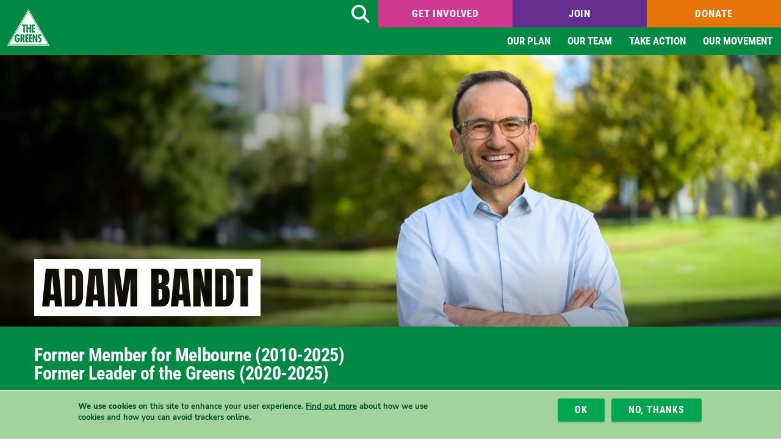

--- FILE ---
content_type: text/html; charset=UTF-8
request_url: https://greens.org.au/vic/person/adam-bandt
body_size: 9615
content:
<!DOCTYPE html>
<html lang="en" dir="ltr" prefix="og: https://ogp.me/ns#">
  <head>
    <meta charset="utf-8" />
<link rel="canonical" href="https://greens.org.au/vic/person/adam-bandt" />
<link rel="image_src" href=",//cdn.greens.org.au/cdn/ff/28hfJJgc7AEDF5gv_35JlWpbfmZenWPW9165uzIg5lc/1755592811/public/2025-08/adam-hero-ext.jpg" />
<meta property="og:site_name" content="The Australian Greens" />
<meta property="og:type" content="website" />
<meta property="og:url" content="https://greens.org.au/vic/person/adam-bandt" />
<meta property="og:title" content="Adam Bandt, Former MP for Melbourne (2010-2025)" />
<meta property="og:image" content="https://cdn.greens.org.au/cdn/ff/28hfJJgc7AEDF5gv_35JlWpbfmZenWPW9165uzIg5lc/1755592811/public/2025-08/adam-hero-ext.jpg" />
<meta property="og:updated_time" content="2025-08-19T18:45:42+1000" />
<meta property="og:locale" content="en_GB" />
<meta property="og:locale:alternate" content="en_US" />
<meta property="article:modified_time" content="2025-08-19T18:45:42+1000" />
<meta name="twitter:card" content="summary_large_image" />
<meta name="twitter:site" content="@greens" />
<meta name="twitter:title" content="Adam Bandt, Former MP for Melbourne (2010-2025)" />
<meta name="twitter:description" content="Former MP for Melbourne (2010-2025)" />
<meta name="twitter:site:id" content="7900732" />
<meta name="twitter:image" content="https://cdn.greens.org.au/cdn/ff/28hfJJgc7AEDF5gv_35JlWpbfmZenWPW9165uzIg5lc/1755592811/public/2025-08/adam-hero-ext.jpg" />
<meta name="Generator" content="Drupal 10 (https://www.drupal.org)" />
<meta name="MobileOptimized" content="width" />
<meta name="HandheldFriendly" content="true" />
<meta name="viewport" content="width=device-width, initial-scale=1.0" />
<style>div#sliding-popup, div#sliding-popup .eu-cookie-withdraw-banner, .eu-cookie-withdraw-tab {background: #009640} div#sliding-popup.eu-cookie-withdraw-wrapper { background: transparent; } #sliding-popup h1, #sliding-popup h2, #sliding-popup h3, #sliding-popup p, #sliding-popup label, #sliding-popup div, .eu-cookie-compliance-more-button, .eu-cookie-compliance-secondary-button, .eu-cookie-withdraw-tab { color: #ffffff;} .eu-cookie-withdraw-tab { border-color: #ffffff;}</style>
<meta http-equiv="X-UA-Compatible" content="IE=edge" />
<link rel="icon" href="/themes/greens/favicon.ico" type="image/vnd.microsoft.icon" />

    <title>Adam Bandt, Former MP for Melbourne (2010-2025)</title>
    <link rel="stylesheet" media="all" href="/themes/contrib/stable/css/core/components/progress.module.css?t5uvnp" />
<link rel="stylesheet" media="all" href="/themes/contrib/stable/css/core/components/ajax-progress.module.css?t5uvnp" />
<link rel="stylesheet" media="all" href="/themes/contrib/stable/css/system/components/align.module.css?t5uvnp" />
<link rel="stylesheet" media="all" href="/themes/contrib/stable/css/system/components/fieldgroup.module.css?t5uvnp" />
<link rel="stylesheet" media="all" href="/themes/contrib/stable/css/system/components/container-inline.module.css?t5uvnp" />
<link rel="stylesheet" media="all" href="/themes/contrib/stable/css/system/components/clearfix.module.css?t5uvnp" />
<link rel="stylesheet" media="all" href="/themes/contrib/stable/css/system/components/details.module.css?t5uvnp" />
<link rel="stylesheet" media="all" href="/themes/contrib/stable/css/system/components/hidden.module.css?t5uvnp" />
<link rel="stylesheet" media="all" href="/themes/contrib/stable/css/system/components/item-list.module.css?t5uvnp" />
<link rel="stylesheet" media="all" href="/themes/contrib/stable/css/system/components/js.module.css?t5uvnp" />
<link rel="stylesheet" media="all" href="/themes/contrib/stable/css/system/components/nowrap.module.css?t5uvnp" />
<link rel="stylesheet" media="all" href="/themes/contrib/stable/css/system/components/position-container.module.css?t5uvnp" />
<link rel="stylesheet" media="all" href="/themes/contrib/stable/css/system/components/reset-appearance.module.css?t5uvnp" />
<link rel="stylesheet" media="all" href="/themes/contrib/stable/css/system/components/resize.module.css?t5uvnp" />
<link rel="stylesheet" media="all" href="/themes/contrib/stable/css/system/components/system-status-counter.css?t5uvnp" />
<link rel="stylesheet" media="all" href="/themes/contrib/stable/css/system/components/system-status-report-counters.css?t5uvnp" />
<link rel="stylesheet" media="all" href="/themes/contrib/stable/css/system/components/system-status-report-general-info.css?t5uvnp" />
<link rel="stylesheet" media="all" href="/themes/contrib/stable/css/system/components/tablesort.module.css?t5uvnp" />
<link rel="stylesheet" media="all" href="/modules/contrib/blazy/css/components/blazy.filter.css?t5uvnp" />
<link rel="stylesheet" media="all" href="/modules/contrib/blazy/css/blazy.css?t5uvnp" />
<link rel="stylesheet" media="all" href="/modules/contrib/blazy/css/components/blazy.loading.css?t5uvnp" />
<link rel="stylesheet" media="all" href="/modules/contrib/blazy/css/components/blazy.ratio.css?t5uvnp" />
<link rel="stylesheet" media="all" href="/modules/contrib/eu_cookie_compliance/css/eu_cookie_compliance.css?t5uvnp" />
<link rel="stylesheet" media="all" href="/modules/contrib/ckeditor_accordion/css/accordion.frontend.css?t5uvnp" />
<link rel="stylesheet" media="all" href="/modules/contrib/paragraphs/css/paragraphs.unpublished.css?t5uvnp" />
<link rel="stylesheet" media="all" href="/themes/greens/dist/css/global.css?t5uvnp" />
<link rel="stylesheet" media="all" href="/themes/greens/dist/css/layout.css?t5uvnp" />
<link rel="stylesheet" media="all" href="/themes/contrib/classy/css/components/action-links.css?t5uvnp" />
<link rel="stylesheet" media="all" href="/themes/contrib/classy/css/components/breadcrumb.css?t5uvnp" />
<link rel="stylesheet" media="all" href="/themes/contrib/classy/css/components/collapse-processed.css?t5uvnp" />
<link rel="stylesheet" media="all" href="/themes/contrib/classy/css/components/container-inline.css?t5uvnp" />
<link rel="stylesheet" media="all" href="/themes/contrib/classy/css/components/details.css?t5uvnp" />
<link rel="stylesheet" media="all" href="/themes/contrib/classy/css/components/exposed-filters.css?t5uvnp" />
<link rel="stylesheet" media="all" href="/themes/contrib/classy/css/components/field.css?t5uvnp" />
<link rel="stylesheet" media="all" href="/themes/contrib/classy/css/components/icons.css?t5uvnp" />
<link rel="stylesheet" media="all" href="/themes/contrib/classy/css/components/inline-form.css?t5uvnp" />
<link rel="stylesheet" media="all" href="/themes/contrib/classy/css/components/item-list.css?t5uvnp" />
<link rel="stylesheet" media="all" href="/themes/contrib/classy/css/components/link.css?t5uvnp" />
<link rel="stylesheet" media="all" href="/themes/contrib/classy/css/components/links.css?t5uvnp" />
<link rel="stylesheet" media="all" href="/themes/contrib/classy/css/components/menu.css?t5uvnp" />
<link rel="stylesheet" media="all" href="/themes/contrib/classy/css/components/more-link.css?t5uvnp" />
<link rel="stylesheet" media="all" href="/themes/contrib/classy/css/components/pager.css?t5uvnp" />
<link rel="stylesheet" media="all" href="/themes/contrib/classy/css/components/tabledrag.css?t5uvnp" />
<link rel="stylesheet" media="all" href="/themes/contrib/classy/css/components/tableselect.css?t5uvnp" />
<link rel="stylesheet" media="all" href="/themes/contrib/classy/css/components/tablesort.css?t5uvnp" />
<link rel="stylesheet" media="all" href="/themes/contrib/classy/css/components/tabs.css?t5uvnp" />
<link rel="stylesheet" media="all" href="/themes/contrib/classy/css/components/textarea.css?t5uvnp" />
<link rel="stylesheet" media="all" href="/themes/contrib/classy/css/components/ui-dialog.css?t5uvnp" />
<link rel="stylesheet" media="all" href="/themes/contrib/classy/css/components/messages.css?t5uvnp" />
<link rel="stylesheet" media="all" href="/themes/contrib/classy/css/components/node.css?t5uvnp" />
<link rel="stylesheet" media="all" href="/themes/contrib/classy/css/components/progress.css?t5uvnp" />
<link rel="stylesheet" media="all" href="/themes/greens/dist/css/cookie-footer.css?t5uvnp" />
<link rel="stylesheet" media="all" href="/themes/greens/dist/css/hero-image.css?t5uvnp" />
<link rel="stylesheet" media="all" href="/themes/greens/dist/css/nav-cta.css?t5uvnp" />
<link rel="stylesheet" media="all" href="/themes/greens/dist/css/page-footer.css?t5uvnp" />
<link rel="stylesheet" media="all" href="/themes/greens/dist/css/nav-drop-down.css?t5uvnp" />
<link rel="stylesheet" media="all" href="/themes/greens/dist/css/page-header.css?t5uvnp" />
<link rel="stylesheet" media="all" href="/themes/greens/dist/css/nav-small.css?t5uvnp" />
<link rel="stylesheet" media="all" href="/themes/greens/dist/css/page-header-small.css?t5uvnp" />
<link rel="stylesheet" media="all" href="/themes/greens/dist/css/person-contact.css?t5uvnp" />
<link rel="stylesheet" media="all" href="/themes/greens/dist/css/utility-classes.css?t5uvnp" />
<link rel="stylesheet" media="screen" href="/sites/default/files/asset_injector/css/accordion_style_fixes-746c824bf8b05b109e576c5fe9493bae.css?t5uvnp" />
<link rel="stylesheet" media="all" href="/sites/default/files/asset_injector/css/captcha_hide_border-a6087099701b356e07eeb86300ed2b6c.css?t5uvnp" />
<link rel="stylesheet" media="screen" href="/sites/default/files/asset_injector/css/news_fedmps-0dadd385fc915cbd36dd93600b6ad288.css?t5uvnp" />
<link rel="stylesheet" media="all" href="/sites/default/files/asset_injector/css/personpagestweaks-8f659626d2f20120387958fc2f871361.css?t5uvnp" />
<link rel="stylesheet" media="all" href="/sites/default/files/asset_injector/css/video_embed_fix-97839dffe08eed841af34aeab098e815.css?t5uvnp" />
<link rel="stylesheet" media="all" href="/sites/default/files/asset_injector/css/zoomify-3fb16c89d030cdbb7fc4baa4b7e60400.css?t5uvnp" />

    <script type="application/json" data-drupal-selector="drupal-settings-json">{"path":{"baseUrl":"\/","pathPrefix":"","currentPath":"node\/13","currentPathIsAdmin":false,"isFront":false,"currentLanguage":"en"},"pluralDelimiter":"\u0003","suppressDeprecationErrors":true,"gtag":{"tagId":"","consentMode":false,"otherIds":[],"events":[],"additionalConfigInfo":[]},"ajaxPageState":{"libraries":"[base64]","theme":"greens","theme_token":null},"ajaxTrustedUrl":[],"gtm":{"tagId":null,"settings":{"data_layer":"dataLayer","include_classes":false,"allowlist_classes":"","blocklist_classes":"","include_environment":false,"environment_id":"","environment_token":""},"tagIds":["GTM-TF3CFWD"]},"eu_cookie_compliance":{"cookie_policy_version":"1.0.0","popup_enabled":true,"popup_agreed_enabled":false,"popup_hide_agreed":false,"popup_clicking_confirmation":false,"popup_scrolling_confirmation":false,"popup_html_info":"\u003Cdiv aria-labelledby=\u0022popup-text\u0022  class=\u0022eu-cookie-compliance-banner eu-cookie-compliance-banner-info eu-cookie-compliance-banner--opt-out\u0022\u003E\n  \u003Cdiv class=\u0022popup-content info eu-cookie-compliance-content\u0022\u003E\n        \u003Cdiv id=\u0022popup-text\u0022 class=\u0022eu-cookie-compliance-message\u0022 role=\u0022document\u0022\u003E\n      \u003Cp\u003E\u003Cstrong\u003EWe use cookies\u003C\/strong\u003E on this site to enhance your user experience. \u003Ca href=\u0022https:\/\/greens.org.au\/privacy\u0022\u003EFind out more\u003C\/a\u003E about how we use cookies and how you can avoid trackers online.\u003C\/p\u003E\n              \u003Cbutton type=\u0022button\u0022 class=\u0022find-more-button eu-cookie-compliance-more-button\u0022\u003ELearn more\u003C\/button\u003E\n          \u003C\/div\u003E\n\n    \n    \u003Cdiv id=\u0022popup-buttons\u0022 class=\u0022eu-cookie-compliance-buttons\u0022\u003E\n            \u003Cbutton type=\u0022button\u0022 class=\u0022decline-button eu-cookie-compliance-secondary-button\u0022\u003ENo, thanks\u003C\/button\u003E\n              \u003Cbutton type=\u0022button\u0022 class=\u0022agree-button eu-cookie-compliance-default-button\u0022\u003EOK\u003C\/button\u003E\n          \u003C\/div\u003E\n  \u003C\/div\u003E\n\u003C\/div\u003E","use_mobile_message":false,"mobile_popup_html_info":"\u003Cdiv aria-labelledby=\u0022popup-text\u0022  class=\u0022eu-cookie-compliance-banner eu-cookie-compliance-banner-info eu-cookie-compliance-banner--opt-out\u0022\u003E\n  \u003Cdiv class=\u0022popup-content info eu-cookie-compliance-content\u0022\u003E\n        \u003Cdiv id=\u0022popup-text\u0022 class=\u0022eu-cookie-compliance-message\u0022 role=\u0022document\u0022\u003E\n      \n              \u003Cbutton type=\u0022button\u0022 class=\u0022find-more-button eu-cookie-compliance-more-button\u0022\u003ELearn more\u003C\/button\u003E\n          \u003C\/div\u003E\n\n    \n    \u003Cdiv id=\u0022popup-buttons\u0022 class=\u0022eu-cookie-compliance-buttons\u0022\u003E\n            \u003Cbutton type=\u0022button\u0022 class=\u0022decline-button eu-cookie-compliance-secondary-button\u0022\u003ENo, thanks\u003C\/button\u003E\n              \u003Cbutton type=\u0022button\u0022 class=\u0022agree-button eu-cookie-compliance-default-button\u0022\u003EOK\u003C\/button\u003E\n          \u003C\/div\u003E\n  \u003C\/div\u003E\n\u003C\/div\u003E","mobile_breakpoint":768,"popup_html_agreed":false,"popup_use_bare_css":false,"popup_height":"auto","popup_width":"100%","popup_delay":1000,"popup_link":"https:\/\/greens.org.au\/privacy","popup_link_new_window":true,"popup_position":false,"fixed_top_position":true,"popup_language":"en","store_consent":false,"better_support_for_screen_readers":false,"cookie_name":"","reload_page":false,"domain":"","domain_all_sites":false,"popup_eu_only":false,"popup_eu_only_js":false,"cookie_lifetime":100,"cookie_session":0,"set_cookie_session_zero_on_disagree":0,"disagree_do_not_show_popup":false,"method":"opt_out","automatic_cookies_removal":true,"allowed_cookies":"","withdraw_markup":"\u003Cbutton type=\u0022button\u0022 class=\u0022eu-cookie-withdraw-tab\u0022\u003EPrivacy settings\u003C\/button\u003E\n\u003Cdiv aria-labelledby=\u0022popup-text\u0022 class=\u0022eu-cookie-withdraw-banner\u0022\u003E\n  \u003Cdiv class=\u0022popup-content info eu-cookie-compliance-content\u0022\u003E\n    \u003Cdiv id=\u0022popup-text\u0022 class=\u0022eu-cookie-compliance-message\u0022 role=\u0022document\u0022\u003E\n      \u003Ch2\u003EWe use cookies on this site to enhance your user experience\u003C\/h2\u003E\u003Cp\u003EYou have given your consent for us to set cookies.\u003C\/p\u003E\n    \u003C\/div\u003E\n    \u003Cdiv id=\u0022popup-buttons\u0022 class=\u0022eu-cookie-compliance-buttons\u0022\u003E\n      \u003Cbutton type=\u0022button\u0022 class=\u0022eu-cookie-withdraw-button \u0022\u003EWithdraw consent\u003C\/button\u003E\n    \u003C\/div\u003E\n  \u003C\/div\u003E\n\u003C\/div\u003E","withdraw_enabled":false,"reload_options":0,"reload_routes_list":"","withdraw_button_on_info_popup":false,"cookie_categories":[],"cookie_categories_details":[],"enable_save_preferences_button":true,"cookie_value_disagreed":"0","cookie_value_agreed_show_thank_you":"1","cookie_value_agreed":"2","containing_element":"body","settings_tab_enabled":false,"olivero_primary_button_classes":"","olivero_secondary_button_classes":"","close_button_action":"close_banner","open_by_default":true,"modules_allow_popup":true,"hide_the_banner":false,"geoip_match":true,"unverified_scripts":[]},"ckeditorAccordion":{"accordionStyle":{"collapseAll":1,"keepRowsOpen":1,"animateAccordionOpenAndClose":1,"openTabsWithHash":1,"allowHtmlInTitles":0}},"blazy":{"loadInvisible":false,"offset":120,"saveViewportOffsetDelay":50,"validateDelay":25,"container":"","loader":true,"unblazy":false,"visibleClass":false,"compat":true},"blazyIo":{"disconnect":false,"rootMargin":"0px","threshold":[0,0.25,0.5,0.75,1]},"csp":{"nonce":"Wv6yPA0mDbtLcZjv_g7r7A"},"user":{"uid":0,"permissionsHash":"62da1218ca15247d187277161610021b324961b6e0f812e8af24a28f7a71954a"}}</script>
<script src="/core/assets/vendor/jquery/jquery.min.js?v=3.7.1"></script>
<script src="/core/misc/drupalSettingsLoader.js?v=10.5.6"></script>
<script src="/sites/default/files/asset_injector/js/autopilot_tracking-4ad082001cd69dec6740bfd06008ef81.js?t5uvnp"></script>
<script src="/sites/default/files/asset_injector/js/high_contrast_mode-f9cce5fb73ed51975d74385904aebff1.js?t5uvnp"></script>
<script src="/sites/default/files/asset_injector/js/non_campaign_form_submit_ga_event_trigger-ab0f10a869802762e58c6158da0ed747.js?t5uvnp"></script>
<script src="/modules/contrib/google_tag/js/gtag.js?t5uvnp"></script>
<script src="/modules/contrib/google_tag/js/gtm.js?t5uvnp"></script>

  </head>
  <body class="path-node page-node-type-person">
        <a href="#main-content" class="visually-hidden focusable skip-link">
      Skip to main content
    </a>
    <noscript><iframe src="https://www.googletagmanager.com/ns.html?id=GTM-TF3CFWD"
                  height="0" width="0" style="display:none;visibility:hidden"></iframe></noscript>

      <div class="dialog-off-canvas-main-canvas" data-off-canvas-main-canvas>
    <div class="layout-container">
    <header role="banner">
    

<div class="page-header js-nav-drop-anchor js-page-header">
  <div class="container-fluid page-header__container">
    <div class="page-header__region">

      <div class="page-header__region-item-1">
        <div class="page-header__logo">
          <a class="page-header__logo-link" href="/">
            <img class="page-header__logo-image" src="//cdn.greens.org.au/cdn/ff/yt82j00FtrVzlQB_8aHPTl28MOg7uU0hoYU_umaDhmg/1761544181/:relative:/themes/greens/logo.svg" alt="The Greens logo"/>
          </a>
        </div>
      </div>

      <div class="page-header__region-item-2">

        <div class="page-header__region-item-2-1">
          <a aria-label="Search" href="https://greens.org.au/search" class="page-header-search__wrapper">
            <span class="visually-hidden">Search</span>
            <span class="page-header-search">
              <i class="fa-solid fa-magnifying-glass" aria-hidden="true"></i>
            </span>
          </a>

          


<nav aria-label="Call to action" class="nav-cta">
      <ul class="nav-cta-menu nav-cta-menu--length-3">
                <li class="nav-cta-menu__item  first">
        <a href="/volunteer" class="btn btn-default btn-pink nav-cta-menu__link">Get Involved</a>
      </li>
                <li class="nav-cta-menu__item  ">
        <a href="/join" class="btn btn-default btn-purple nav-cta-menu__link">Join</a>
      </li>
                <li class="nav-cta-menu__item last ">
        <a href="/donate" class="btn btn-default btn-orange nav-cta-menu__link">Donate</a>
      </li>
      </ul>
</nav>

        </div>

        <div class="page-header__region-item-2-2">
          

<nav class="nav-drop-down" aria-label="Main">
  <ul class="nav-drop-down-menu-1 js-nav-drop-down-menu">
            <li class="nav-drop-down-menu-1__item is-parent    first">
          <a href="/platform" class="nav-drop-down-menu-1__link ">Our plan</a>
                                  <ul class="nav-drop-down-menu-2">
                                <li class="nav-drop-down-menu-2__item  ">
                  <div class="nav-drop-down-menu-2__link__wrapper">
                    <a href="/tax-big-corps-billionaires" class="nav-drop-down-menu-2__link">Tax big corporations &amp; billionaires</a>
                  </div>
                </li>
                                <li class="nav-drop-down-menu-2__item  ">
                  <div class="nav-drop-down-menu-2__link__wrapper">
                    <a href="/cost-of-living" class="nav-drop-down-menu-2__link">Tackle the cost of living</a>
                  </div>
                </li>
                                <li class="nav-drop-down-menu-2__item  ">
                  <div class="nav-drop-down-menu-2__link__wrapper">
                    <a href="/health" class="nav-drop-down-menu-2__link">Healthcare for all</a>
                  </div>
                </li>
                                <li class="nav-drop-down-menu-2__item  ">
                  <div class="nav-drop-down-menu-2__link__wrapper">
                    <a href="/housing" class="nav-drop-down-menu-2__link">Fix the housing crisis</a>
                  </div>
                </li>
                                <li class="nav-drop-down-menu-2__item  ">
                  <div class="nav-drop-down-menu-2__link__wrapper">
                    <a href="/climate" class="nav-drop-down-menu-2__link">Strong climate action</a>
                  </div>
                </li>
                                <li class="nav-drop-down-menu-2__item  ">
                  <div class="nav-drop-down-menu-2__link__wrapper">
                    <a href="/policies" class="nav-drop-down-menu-2__link">Policy principles &amp; aims</a>
                  </div>
                </li>
                              </ul>
                  </li>
            <li class="nav-drop-down-menu-1__item is-parent    ">
          <a href="/mps" class="nav-drop-down-menu-1__link ">Our team</a>
                                  <ul class="nav-drop-down-menu-2">
                                <li class="nav-drop-down-menu-2__item  ">
                  <div class="nav-drop-down-menu-2__link__wrapper">
                    <a href="/mps" class="nav-drop-down-menu-2__link">Federal MPs</a>
                  </div>
                </li>
                                <li class="nav-drop-down-menu-2__item  ">
                  <div class="nav-drop-down-menu-2__link__wrapper">
                    <a href="/state-mps" class="nav-drop-down-menu-2__link">State/territory MPs</a>
                  </div>
                </li>
                                <li class="nav-drop-down-menu-2__item  ">
                  <div class="nav-drop-down-menu-2__link__wrapper">
                    <a href="/about/office-bearers" class="nav-drop-down-menu-2__link">Officeholders</a>
                  </div>
                </li>
                                <li class="nav-drop-down-menu-2__item  ">
                  <div class="nav-drop-down-menu-2__link__wrapper">
                    <a href="/news/media-releases" class="nav-drop-down-menu-2__link">Media releases</a>
                  </div>
                </li>
                              </ul>
                  </li>
            <li class="nav-drop-down-menu-1__item is-parent    ">
          <a href="/volunteer" class="nav-drop-down-menu-1__link ">Take action</a>
                                  <ul class="nav-drop-down-menu-2">
                                <li class="nav-drop-down-menu-2__item  ">
                  <div class="nav-drop-down-menu-2__link__wrapper">
                    <a href="/volunteer" class="nav-drop-down-menu-2__link">Volunteer</a>
                  </div>
                </li>
                                <li class="nav-drop-down-menu-2__item  ">
                  <div class="nav-drop-down-menu-2__link__wrapper">
                    <a href="/donate" class="nav-drop-down-menu-2__link">Donate</a>
                  </div>
                </li>
                                <li class="nav-drop-down-menu-2__item  ">
                  <div class="nav-drop-down-menu-2__link__wrapper">
                    <a href="/campaigns" class="nav-drop-down-menu-2__link">Issues &amp; campaigns</a>
                  </div>
                </li>
                                <li class="nav-drop-down-menu-2__item  ">
                  <div class="nav-drop-down-menu-2__link__wrapper">
                    <a href="/events" class="nav-drop-down-menu-2__link">Events</a>
                  </div>
                </li>
                                <li class="nav-drop-down-menu-2__item  ">
                  <div class="nav-drop-down-menu-2__link__wrapper">
                    <a href="https://shop.greens.org.au/" class="nav-drop-down-menu-2__link">Greens Shop</a>
                  </div>
                </li>
                                <li class="nav-drop-down-menu-2__item  ">
                  <div class="nav-drop-down-menu-2__link__wrapper">
                    <a href="/bequest?utm_source=goa&amp;utm_medium=web&amp;utm_campaign=homepage&amp;utm_term=bequest&amp;utm_content=sub-sub-menu" class="nav-drop-down-menu-2__link">Leave a bequest</a>
                  </div>
                </li>
                              </ul>
                  </li>
            <li class="nav-drop-down-menu-1__item is-parent   last ">
          <a href="/about" class="nav-drop-down-menu-1__link ">Our movement</a>
                                  <ul class="nav-drop-down-menu-2">
                                <li class="nav-drop-down-menu-2__item  ">
                  <div class="nav-drop-down-menu-2__link__wrapper">
                    <a href="/about" class="nav-drop-down-menu-2__link">About the Greens</a>
                  </div>
                </li>
                                <li class="nav-drop-down-menu-2__item  ">
                  <div class="nav-drop-down-menu-2__link__wrapper">
                    <a href="/join" class="nav-drop-down-menu-2__link">Become a member</a>
                  </div>
                </li>
                                <li class="nav-drop-down-menu-2__item  ">
                  <div class="nav-drop-down-menu-2__link__wrapper">
                    <a href="/jobs" class="nav-drop-down-menu-2__link">Jobs</a>
                  </div>
                </li>
                                <li class="nav-drop-down-menu-2__item  ">
                  <div class="nav-drop-down-menu-2__link__wrapper">
                    <a href="/magazine" class="nav-drop-down-menu-2__link">Green Magazine</a>
                  </div>
                </li>
                                <li class="nav-drop-down-menu-2__item  ">
                  <div class="nav-drop-down-menu-2__link__wrapper">
                    <a href="/news" class="nav-drop-down-menu-2__link">All news</a>
                  </div>
                </li>
                              </ul>
                  </li>
      </ul>
</nav>
        </div>

      </div>

    </div>
  </div>
</div>
    

<div class="page-header-small js-nav-small-overlay js-page-header-small" role="banner">

  


<nav aria-label="Call to action" class="nav-cta">
      <ul class="nav-cta-menu nav-cta-menu--length-3">
                <li class="nav-cta-menu__item  first">
        <a href="/volunteer" class="btn btn-default btn-pink nav-cta-menu__link">Get Involved</a>
      </li>
                <li class="nav-cta-menu__item  ">
        <a href="/join" class="btn btn-default btn-purple nav-cta-menu__link">Join</a>
      </li>
                <li class="nav-cta-menu__item last ">
        <a href="/donate" class="btn btn-default btn-orange nav-cta-menu__link">Donate</a>
      </li>
      </ul>
</nav>

  <div class="page-header-small__region">

    <div class="page-header-small__region-item-1">
      <div class="page-header-small__logo">
        <a class="page-header-small__logo-link" href="/"><img class="page-header__logo-image" src="//cdn.greens.org.au/cdn/ff/yt82j00FtrVzlQB_8aHPTl28MOg7uU0hoYU_umaDhmg/1761544181/:relative:/themes/greens/logo.svg" alt="The Greens logo"/></a>
      </div>
    </div>

    <div class="page-header-small__region-item-2">
      <div class="page-header-small__cta">
      </div>
    </div>

    <div class="page-header-small__region-item-3">
      <div class="page-header-small__control">
        <a aria-label="Search" id="toggle-search" href="https://greens.org.au/search" class="page-header-small__control-item__wrapper">
          <span class="visually-hidden">Search</span>
          <span class="page-header-small__control-item">
            <i class="fa-solid fa-search" aria-hidden="true"></i>
          </span>
        </a>
        <button aria-label="Menu" type="button" name="toggle-menu" id="toggle-menu" class="page-header-small__control-item__wrapper js-nav-small-toggle-control">
          <span class="page-header-small__control-item">
            <i class="fa-solid" aria-hidden="true"></i>
          </span>
        </button>
      </div>
    </div>
  </div>

  

<div class="nav-small__wrapper">
  <nav aria-label="Main" id="nav-small" class="nav-small js-nav-small-toggle-content js-nav-small-items">
    <ul class="nav-small-menu-1">

              <li class="nav-small-menu-1__item is-parent js-nav-small-accordion  ">
          <div class="nav-small-menu-1__link__wrapper">
            <a href="/platform" class="nav-small-menu-1__link">Our plan</a>
                          <button class="nav-small-toggle js-nav-small-accordion-control"><span class="nav-small-toggle__icon"><i class="fa-solid"><span class="visually-hidden">Toggle</span></i></span></button>
                      </div>

                                <div class="nav-small-menu-2__wrapper js-nav-small-accordion-content">
              <ul class="nav-small-menu-2 row">
                                <li class="nav-small-menu-2__item col-sm-6 col-md-4 d-flex  ">
                  <div class="nav-small-menu-2__link__wrapper">
                    <a href="/tax-big-corps-billionaires" class="nav-small-menu-2__link">Tax big corporations &amp; billionaires</a>
                  </div>
                </li>
                                <li class="nav-small-menu-2__item col-sm-6 col-md-4 d-flex  ">
                  <div class="nav-small-menu-2__link__wrapper">
                    <a href="/cost-of-living" class="nav-small-menu-2__link">Tackle the cost of living</a>
                  </div>
                </li>
                                <li class="nav-small-menu-2__item col-sm-6 col-md-4 d-flex  ">
                  <div class="nav-small-menu-2__link__wrapper">
                    <a href="/health" class="nav-small-menu-2__link">Healthcare for all</a>
                  </div>
                </li>
                                <li class="nav-small-menu-2__item col-sm-6 col-md-4 d-flex  ">
                  <div class="nav-small-menu-2__link__wrapper">
                    <a href="/housing" class="nav-small-menu-2__link">Fix the housing crisis</a>
                  </div>
                </li>
                                <li class="nav-small-menu-2__item col-sm-6 col-md-4 d-flex  ">
                  <div class="nav-small-menu-2__link__wrapper">
                    <a href="/climate" class="nav-small-menu-2__link">Strong climate action</a>
                  </div>
                </li>
                                <li class="nav-small-menu-2__item col-sm-6 col-md-4 d-flex  ">
                  <div class="nav-small-menu-2__link__wrapper">
                    <a href="/policies" class="nav-small-menu-2__link">Policy principles &amp; aims</a>
                  </div>
                </li>
                              </ul>
            </div>
                  </li>
              <li class="nav-small-menu-1__item is-parent js-nav-small-accordion  ">
          <div class="nav-small-menu-1__link__wrapper">
            <a href="/mps" class="nav-small-menu-1__link">Our team</a>
                          <button class="nav-small-toggle js-nav-small-accordion-control"><span class="nav-small-toggle__icon"><i class="fa-solid"><span class="visually-hidden">Toggle</span></i></span></button>
                      </div>

                                <div class="nav-small-menu-2__wrapper js-nav-small-accordion-content">
              <ul class="nav-small-menu-2 row">
                                <li class="nav-small-menu-2__item col-sm-6 col-md-4 d-flex  ">
                  <div class="nav-small-menu-2__link__wrapper">
                    <a href="/mps" class="nav-small-menu-2__link">Federal MPs</a>
                  </div>
                </li>
                                <li class="nav-small-menu-2__item col-sm-6 col-md-4 d-flex  ">
                  <div class="nav-small-menu-2__link__wrapper">
                    <a href="/state-mps" class="nav-small-menu-2__link">State/territory MPs</a>
                  </div>
                </li>
                                <li class="nav-small-menu-2__item col-sm-6 col-md-4 d-flex  ">
                  <div class="nav-small-menu-2__link__wrapper">
                    <a href="/about/office-bearers" class="nav-small-menu-2__link">Officeholders</a>
                  </div>
                </li>
                                <li class="nav-small-menu-2__item col-sm-6 col-md-4 d-flex  ">
                  <div class="nav-small-menu-2__link__wrapper">
                    <a href="/news/media-releases" class="nav-small-menu-2__link">Media releases</a>
                  </div>
                </li>
                              </ul>
            </div>
                  </li>
              <li class="nav-small-menu-1__item is-parent js-nav-small-accordion  ">
          <div class="nav-small-menu-1__link__wrapper">
            <a href="/volunteer" class="nav-small-menu-1__link">Take action</a>
                          <button class="nav-small-toggle js-nav-small-accordion-control"><span class="nav-small-toggle__icon"><i class="fa-solid"><span class="visually-hidden">Toggle</span></i></span></button>
                      </div>

                                <div class="nav-small-menu-2__wrapper js-nav-small-accordion-content">
              <ul class="nav-small-menu-2 row">
                                <li class="nav-small-menu-2__item col-sm-6 col-md-4 d-flex  ">
                  <div class="nav-small-menu-2__link__wrapper">
                    <a href="/volunteer" class="nav-small-menu-2__link">Volunteer</a>
                  </div>
                </li>
                                <li class="nav-small-menu-2__item col-sm-6 col-md-4 d-flex  ">
                  <div class="nav-small-menu-2__link__wrapper">
                    <a href="/donate" class="nav-small-menu-2__link">Donate</a>
                  </div>
                </li>
                                <li class="nav-small-menu-2__item col-sm-6 col-md-4 d-flex  ">
                  <div class="nav-small-menu-2__link__wrapper">
                    <a href="/campaigns" class="nav-small-menu-2__link">Issues &amp; campaigns</a>
                  </div>
                </li>
                                <li class="nav-small-menu-2__item col-sm-6 col-md-4 d-flex  ">
                  <div class="nav-small-menu-2__link__wrapper">
                    <a href="/events" class="nav-small-menu-2__link">Events</a>
                  </div>
                </li>
                                <li class="nav-small-menu-2__item col-sm-6 col-md-4 d-flex  ">
                  <div class="nav-small-menu-2__link__wrapper">
                    <a href="https://shop.greens.org.au/" class="nav-small-menu-2__link">Greens Shop</a>
                  </div>
                </li>
                                <li class="nav-small-menu-2__item col-sm-6 col-md-4 d-flex  ">
                  <div class="nav-small-menu-2__link__wrapper">
                    <a href="/bequest?utm_source=goa&amp;utm_medium=web&amp;utm_campaign=homepage&amp;utm_term=bequest&amp;utm_content=sub-sub-menu" class="nav-small-menu-2__link">Leave a bequest</a>
                  </div>
                </li>
                              </ul>
            </div>
                  </li>
              <li class="nav-small-menu-1__item is-parent js-nav-small-accordion  ">
          <div class="nav-small-menu-1__link__wrapper">
            <a href="/about" class="nav-small-menu-1__link">Our movement</a>
                          <button class="nav-small-toggle js-nav-small-accordion-control"><span class="nav-small-toggle__icon"><i class="fa-solid"><span class="visually-hidden">Toggle</span></i></span></button>
                      </div>

                                <div class="nav-small-menu-2__wrapper js-nav-small-accordion-content">
              <ul class="nav-small-menu-2 row">
                                <li class="nav-small-menu-2__item col-sm-6 col-md-4 d-flex  ">
                  <div class="nav-small-menu-2__link__wrapper">
                    <a href="/about" class="nav-small-menu-2__link">About the Greens</a>
                  </div>
                </li>
                                <li class="nav-small-menu-2__item col-sm-6 col-md-4 d-flex  ">
                  <div class="nav-small-menu-2__link__wrapper">
                    <a href="/join" class="nav-small-menu-2__link">Become a member</a>
                  </div>
                </li>
                                <li class="nav-small-menu-2__item col-sm-6 col-md-4 d-flex  ">
                  <div class="nav-small-menu-2__link__wrapper">
                    <a href="/jobs" class="nav-small-menu-2__link">Jobs</a>
                  </div>
                </li>
                                <li class="nav-small-menu-2__item col-sm-6 col-md-4 d-flex  ">
                  <div class="nav-small-menu-2__link__wrapper">
                    <a href="/magazine" class="nav-small-menu-2__link">Green Magazine</a>
                  </div>
                </li>
                                <li class="nav-small-menu-2__item col-sm-6 col-md-4 d-flex  ">
                  <div class="nav-small-menu-2__link__wrapper">
                    <a href="/news" class="nav-small-menu-2__link">All news</a>
                  </div>
                </li>
                              </ul>
            </div>
                  </li>
          </ul>
    <div class="nav-small-social">
      <ul class="nav-small-social__list">
              </ul>
    </div>
  </nav>
</div>

</div>
  </header>

  
  
  
  
  
  
  
  
  <main id="main-content" class="main">    
          <div id="block-greens-messages" class="container block block-system block-system-messages-block">
  
    
      <div data-drupal-messages-fallback class="hidden"></div>
  </div>
<div id="block-greens-content" class="block block-system block-system-main-block">
  
    
      
                

  
        
  
<div class="hero-image__wrapper">

  <div class="hero-image "     style="    background-image: url('//cdn.greens.org.au/cdn/ff/ROkA2egn6NPLxwlH6XzXVKIzPQrXbwZ5iwxvYWxmbfs/1755592833/public/styles/hero/public/2025-08/adam-hero-ext.jpg?itok=s6vZps8_');
        background-position-y: 15%;
    "
  >
    <div class="hero-image__heading">
      <div class="container">
                  <div class="hero-image-title__overflow">
            <div class="hero-image-title__wrapper">
              <h1 class="hero-image-title">Adam Bandt</h1>
            </div>
          </div>
              </div>
    </div>

      </div>
</div>

<div class="hero-sub-section">
  <div class="container">
          <div class="hero-sub-section-content">
        <p>Former Member for Melbourne (2010-2025)<br>
Former Leader of the Greens (2020-2025)</p>
      </div>
      </div>
</div>
  
  <div class="layout-content page-main ">
    <article data-history-node-id="13" class="node node--type-person node--promoted node--view-mode-full">
      
      
      <div class="node__content">
        <div class="container">
          <div class="row justify-content-center">
            <div class="col-lg-6 col-xl-7">
              
              


    
  <div>
          
            <div class="clearfix text-formatted field field--name-field-text field--type-text-long field--label-hidden field__item"><div class="u-fs-7 u-c-green-camarone">
<p>I’m so proud to have been Melbourne's strong, independent voice in Canberra, working for a community that welcomes everyone, a community committed to tackling the climate crisis, and a community that makes sure no one is left behind.</p>

<p>Fighting the climate crisis is the reason I got into politics, and I want to thank you for helping us make a difference.</p>

<p><strong>Together we’ve been powerful.</strong> As a community, we’ve been a progressive beacon for the nation. We’ve stood for justice, for compassion and we’ve led the way on the national stage.</p>
</div>
</div>
      
      </div>


                              <div class="col-lg-6 justify-content-centre">
                  
                </div>
                          </div>

            <div class="col-lg-6 col-xl-5 order-lg-first">
              <div class="sticky-top py-1">
                


    
  <div>
      

<div class="person-contact">
  <div class="person-contact__content">
    <h2 class="person-contact__title">Follow Adam</h2>
    <div class="person-contact__section">
      
    </div>
  </div>
  <div class="person-contact__footer">

    
                  <a class="person-contact__social-item" rel="me" href="https://twitter.com/AdamBandt"><i class="fa-brands fa-x-twitter fa-2x"><span class="visually-hidden">X for Adam Bandt</span></i></a>
                        <a class="person-contact__social-item" rel="me" href="https://www.facebook.com/AdamBandtMP"><i class="fa-brands fa-facebook fa-2x"><span class="visually-hidden">Facebook for Adam Bandt</span></i></a>
                                  <a class="person-contact__social-item" rel="me" href="https://instagram.com/adambandt"><i class="fa-brands fa-instagram fa-2x"><span class="visually-hidden">Instagram for Adam Bandt</span></i></a>
                        <a class="person-contact__social-item" rel="me" href="https://www.youtube.com/playlist?list=PL798EC7099933F2EC"><i class="fa-brands fa-youtube fa-2x"><span class="visually-hidden">YouTube for Adam Bandt</span></i></a>
                                  <a class="person-contact__social-item" rel="me" href="https://bsky.app/profile/adambandt.bsky.social"><i class="fa-brands fa-bluesky fa-2x"><span class="visually-hidden">Bluesky for Adam Bandt</span></i></a>
            </div>
</div>
  </div>


              </div>
            </div>
          </div>
        </div>

                  


    
  <div>
    <div class="container">
  <div class="row justify-content-center">
      <div class="d-flex col-lg-10">
      <div class="d-flex-inner">
      
  <div>
          
            <div class="clearfix text-formatted field field--name-field-text field--type-text-long field--label-hidden field__item"><div class="u-fs-lg-8">
<p></p><div class="media-wrapper media-wrapper--blazy media-wrapper--image">    <div style="padding-bottom: 27.64%;" data-b-ratio="27.64" data-b-token="b-02502436a4b" class="media media--blazy media--image media--ratio media--ratio--fluid is-b-loading"><img data-entity-uuid="029c7640-24e4-4d8f-834b-2c3a3b40596e" alt="Adam Bandt at a press conference at a climate rally, and with local State MPs Gabrielle de Vietri and Ellen Sandell" decoding="async" class="media__element b-lazy b-filter" loading="lazy" data-src="https://cdn.greens.org.au/cdn/ff/vu-9JOza6SrmpabsaNo4z_Ug2RpUeGNJO0f2WY2L6Kw/1755592111/public/inline-images/adam-photo-banner-1.png" src="data:image/svg+xml;charset=utf-8,%3Csvg%20xmlns%3D'http%3A%2F%2Fwww.w3.org%2F2000%2Fsvg'%20viewBox%3D'0%200%201%201'%2F%3E" width="2200" height="608">
        </div></div>
  

<p class="mt-1">I want to thank the Melbourne community for the last 15 years of working together. I’m so proud to have been your strong independent voice in Parliament for the past fifteen years.</p>

<p>I’m proud of what we’ve built — in Parliament and on the ground — and proud of what our movement has stood for. We’ve done something few others have: won without relying on preferences from either major party. That only happened because tens of thousands of people have poured their hearts into this campaign.</p>

<div class="u-c-green-camarone">
<h3 class="mb-0-5">We’ve achieved a lot:</h3>

<ul class="list mt-0">
	<li>We made marriage equality law after Melbourne delivered the highest Yes vote in the country</li>
	<li>We got dental into Medicare for 3.4 million kids</li>
	<li>We secured $3.5 billion in extra funding for public and community housing</li>
	<li>We helped win the right to disconnect for workers</li>
	<li>We led the Yes vote in the Voice referendum, and sent a message of hope that justice for First Nations people still matters</li>
	<li>We passed climate laws that actually cut pollution — the only policy in this country that ever has</li>
	<li>We secured $13 billion for clean energy</li>
</ul>
</div>

<p></p><div class="media-wrapper media-wrapper--blazy media-wrapper--image">    <div style="padding-bottom: 27.64%;" data-b-ratio="27.64" data-b-token="b-35098ddcd76" class="media media--blazy media--image media--ratio media--ratio--fluid is-b-loading"><img data-entity-uuid="98112797-de81-494e-bce3-e3721e0fbe0e" alt="Adam Bandt paddling a kayak at a climate protest in Newcastle, and sitting in a local park chatting with locals" decoding="async" class="media__element b-lazy b-filter" loading="lazy" data-src="https://cdn.greens.org.au/cdn/ff/gj3yEp7TaCfyDEE8iXsAUVV8ypEklsfcWnycxHySfss/1755592186/public/inline-images/adam-photo-banner-2.png" src="data:image/svg+xml;charset=utf-8,%3Csvg%20xmlns%3D'http%3A%2F%2Fwww.w3.org%2F2000%2Fsvg'%20viewBox%3D'0%200%201%201'%2F%3E" width="2200" height="608">
        </div></div>
  

<p class="mt-1">To my colleagues and staff, to the Greens volunteers and organisers, to the communities who welcomed me so warmly — thank you. It has been a joy to represent you.</p>

<p>To the tens of thousands of people who have poured their hearts into our movement – I cannot thank you enough.</p>

<p>This movement is bold, visionary and growing. The challenges we face are huge — but the path forward is clear.</p>

<p><strong>We can win. And we won’t stop fighting.</strong></p>

<p><strong>Thank you for everything.</strong></p>
</div>

<div class="col-6 col-lg-4 mb-2"><div class="media-wrapper media-wrapper--blazy media-wrapper--image">    <div style="padding-bottom: 20.87%;" data-b-ratio="20.87" data-b-token="b-c259bf1e382" class="media media--blazy media--image media--ratio media--ratio--fluid is-b-loading"><img data-entity-uuid="38dd9102-716d-468a-9441-57d387484cfc" alt="Adam Bandt (handwritten signature)" decoding="async" class="media__element b-lazy b-filter" loading="lazy" data-src="https://cdn.greens.org.au/cdn/ff/iu8C9CJkTlnkTY9skiL_ZKh42hzYDS9XAb1PrHt16h8/1755592248/public/inline-images/adam_sig_goa.png" src="data:image/svg+xml;charset=utf-8,%3Csvg%20xmlns%3D'http%3A%2F%2Fwww.w3.org%2F2000%2Fsvg'%20viewBox%3D'0%200%201%201'%2F%3E" width="642" height="134">
        </div></div>
  </div>
</div>
      
      </div>

      </div>
    </div>
      <div class="d-flex col-lg-10">
      <div class="d-flex-inner">
      
  <div>
          
            <div class="clearfix text-formatted field field--name-field-text field--type-text-long field--label-hidden field__item"><hr>
<p><strong>Looking for local support? Please reach out to other Greens reps in your area.</strong></p>

<div class="row">
<div class="col-lg-6">
<h3><strong>Local Greens Reps</strong></h3>

<ul>
	<li><a href="https://www.ellensandell.com/"><strong>Ellen Sandell</strong>, State Member for Melbourne</a></li>
	<li><a href="https://gabrielledevietri.org.au/"><strong>Gabrielle de Vietri</strong>, State Member for Richmond</a></li>
	<li><a href="https://greens.org.au/mps/steph-hodgins-may"><strong>Steph Hodgins-May</strong>, Senator for Victoria</a></li>
</ul>
</div>

<div class="col-lg-6">
<h3><strong>Across Victoria and around Australia</strong></h3>

<ul>
	<li><a href="https://greens.org.au/vic/contact" rel="noreferrer noopener" target="_blank">Victorian Greens MPs &amp; MLAs</a></li>
	<li><a href="https://greens.org.au/contact" rel="noreferrer noopener" target="_blank">Federal Greens MPs &amp; Senators</a></li>
	<li><a href="https://greens.org.au/vic/contact" rel="noreferrer noopener" target="_blank">Australian Greens Victoria</a></li>
</ul>
</div>
</div>
</div>
      
      </div>

      </div>
    </div>
    </div>
</div>
  </div>


              </div>
    </article>
  </div>

  </div>



    
    
  </main>
  
    <footer role="contentinfo">
    

<div class="page-footer">
  <div class="page-footer__inner">
    <div class="container">
      <div class="page-footer__region">

        <div class="page-footer-cta">
          <div class="row justify-content-center">
            <div class="col-lg-8">
              <div class="page-footer-cta__inner">
                
              </div>
            </div>
          </div>
        </div>

        <div class="page-footer-social">
          <ul class="page-footer-social__list">
                          <li class="page-footer-social__item">
                <a href="https://www.facebook.com/AustralianGreens" class="page-footer-social__link">
                  <span class="visually-hidden">Facebook for the Australian Greens</span><i class="fa-brands fa-facebook"></i>
                </a>
              </li>
                          <li class="page-footer-social__item">
                <a href="https://www.youtube.com/user/AustralianGreens" class="page-footer-social__link">
                  <span class="visually-hidden">YouTube for the Australian Greens</span><i class="fa-brands fa-youtube"></i>
                </a>
              </li>
                          <li class="page-footer-social__item">
                <a href="https://twitter.com/greens" class="page-footer-social__link">
                  <span class="visually-hidden">X for the Australian Greens</span><i class="fa-brands fa-x-twitter"></i>
                </a>
              </li>
                          <li class="page-footer-social__item">
                <a href="https://www.instagram.com/australiangreens" class="page-footer-social__link">
                  <span class="visually-hidden">Instagram for the Australian Greens</span><i class="fa-brands fa-instagram"></i>
                </a>
              </li>
                          <li class="page-footer-social__item">
                <a href="https://bsky.app/profile/greens.org.au" class="page-footer-social__link">
                  <span class="visually-hidden">Bluesky for the Australian Greens</span><i class="fa-brands fa-bluesky"></i>
                </a>
              </li>
                      </ul>
        </div>

                <div class="page-footer-menu">
          <ul class="page-footer-menu__list">
                          <li class=" page-footer-menu__item">
                <a href="/privacy" class=" page-footer-menu__link">Privacy</a>
              </li>
                          <li class=" page-footer-menu__item">
                <a href="https://members.greens.org.au" class=" page-footer-menu__link">Members website</a>
              </li>
                          <li class=" page-footer-menu__item">
                <a href="/about/safety" class=" page-footer-menu__link">Your safety</a>
              </li>
                          <li class=" page-footer-menu__item">
                <a href="/contact" class=" page-footer-menu__link">Contact us</a>
              </li>
                      </ul>
        </div>
        
        <div class="page-footer-copyright">
            <div id="block-authorisationcopyrightag" class="block block-block-content block-block-content2deb4898-665d-41d4-bcf6-a9739a42a150">
  
    
      
            <div class="clearfix text-formatted field field--name-body field--type-text-with-summary field--label-hidden field__item"><div class="container">
<div class="row justify-content-center no-gutters">
<div class="col-12 text-left px-lg-1">
<p class="u-fs-9 text-left">The Greens acknowledge the Traditional Owners of country throughout Australia and recognise their continuing connection to land, waters and culture. We acknowledge that these lands were stolen and sovereignty was never ceded. We pay our respects to Elders past and present.</p>

<p><strong>The Australian Greens</strong><br>
Authorised by Gemmia Burden &amp; Caroline Atkinson, The&nbsp;Greens, 1 Anthony Rolfe Avenue, Gungahlin, 2912<br>
<a href="/about/our-site">Site &amp; copyright information</a> · <a href="/privacy">Privacy</a> · <a href="/about/safety">Your Safety</a></p>
</div>
</div>
</div>
</div>
      
  </div>


        </div>
      </div>
    </div>
 </div>
</div>
  </footer>
  
</div>
  </div>

    
    <script src="/modules/contrib/blazy/js/polyfill/blazy.polyfill.min.js?t5uvnp"></script>
<script src="/modules/contrib/blazy/js/polyfill/blazy.classlist.min.js?t5uvnp"></script>
<script src="/modules/contrib/blazy/js/polyfill/blazy.promise.min.js?t5uvnp"></script>
<script src="/modules/contrib/blazy/js/polyfill/blazy.raf.min.js?t5uvnp"></script>
<script src="/core/assets/vendor/once/once.min.js?v=1.0.1"></script>
<script src="/core/misc/drupal.js?v=10.5.6"></script>
<script src="/core/misc/drupal.init.js?v=10.5.6"></script>
<script src="/core/misc/debounce.js?v=10.5.6"></script>
<script src="/modules/contrib/blazy/js/dblazy.min.js?t5uvnp"></script>
<script src="/modules/contrib/blazy/js/plugin/blazy.once.min.js?t5uvnp"></script>
<script src="/modules/contrib/blazy/js/plugin/blazy.sanitizer.min.js?t5uvnp"></script>
<script src="/modules/contrib/blazy/js/plugin/blazy.dom.min.js?t5uvnp"></script>
<script src="/modules/contrib/blazy/js/base/blazy.base.min.js?t5uvnp"></script>
<script src="/modules/contrib/blazy/js/plugin/blazy.dataset.min.js?t5uvnp"></script>
<script src="/modules/contrib/blazy/js/plugin/blazy.viewport.min.js?t5uvnp"></script>
<script src="/modules/contrib/blazy/js/plugin/blazy.xlazy.min.js?t5uvnp"></script>
<script src="/modules/contrib/blazy/js/plugin/blazy.observer.min.js?t5uvnp"></script>
<script src="/modules/contrib/blazy/js/plugin/blazy.loading.min.js?t5uvnp"></script>
<script src="/modules/contrib/blazy/js/polyfill/blazy.webp.min.js?t5uvnp"></script>
<script src="/modules/contrib/blazy/js/base/blazy.min.js?t5uvnp"></script>
<script src="/modules/contrib/blazy/js/base/io/bio.min.js?t5uvnp"></script>
<script src="/modules/contrib/blazy/js/base/io/bio.media.min.js?t5uvnp"></script>
<script src="/modules/contrib/blazy/js/base/blazy.drupal.min.js?t5uvnp"></script>
<script src="/modules/contrib/blazy/js/components/blazy.filter.min.js?t5uvnp"></script>
<script src="/modules/contrib/blazy/js/blazy.load.min.js?t5uvnp"></script>
<script src="/modules/contrib/blazy/js/blazy.compat.min.js?t5uvnp"></script>
<script src="/core/assets/vendor/tabbable/index.umd.min.js?v=6.2.0"></script>
<script src="/modules/contrib/ckeditor_accordion/js/accordion.frontend.min.js?t5uvnp"></script>
<script src="/modules/contrib/eu_cookie_compliance/js/eu_cookie_compliance.min.js?t5uvnp"></script>
<script src="/core/misc/progress.js?v=10.5.6"></script>
<script src="/core/assets/vendor/loadjs/loadjs.min.js?v=4.3.0"></script>
<script src="/core/misc/announce.js?v=10.5.6"></script>
<script src="/core/misc/message.js?v=10.5.6"></script>
<script src="/core/misc/ajax.js?v=10.5.6"></script>
<script src="/themes/contrib/stable/js/ajax.js?v=10.5.6"></script>
<script src="/modules/contrib/google_tag/js/gtag.ajax.js?t5uvnp"></script>
<script src="//cdn.jsdelivr.net/combine/npm/lazysizes@4.0.1,npm/lazysizes@4.0.1/plugins/unveilhooks/ls.unveilhooks.min.js"></script>
<script src="//cdn.jsdelivr.net/npm/superfish@1.7.10/dist/js/superfish.min.js"></script>
<script src="/themes/greens/dist/js/nav-drop-down.js?t5uvnp"></script>
<script src="/themes/greens/dist/js/page-header.js?t5uvnp"></script>
<script src="/themes/greens/dist/js/nav-small.js?t5uvnp"></script>
<script src="/themes/greens/dist/js/page-header-small.js?t5uvnp"></script>

  </body>
</html>


--- FILE ---
content_type: text/css
request_url: https://greens.org.au/modules/contrib/blazy/css/components/blazy.filter.css?t5uvnp
body_size: 338
content:
/**
 * @file
 * Provides integration with core filter module.
 *
 * This file contains fixes when Blazy put inside core Align/ Caption images
 * filter which may not suit your design needs, adjust it.
 */

.media-wrapper--blazy,
.media-wrapper--blazy * {
  box-sizing: border-box;
}

/** Without this, media--ratio will be collapsed. Adjust accordingly. */
.media-wrapper--blazy {
  position: relative;
  min-width: 50%;
  max-width: 100%;
}

.grid .media-wrapper--blazy {
  width: 100%;
}

/** Blazy is placed after filter Align/ Caption will be collapsed. Adjust it. */
.caption .media-wrapper--blazy,
.align-left .media-wrapper--blazy,
.align-right .media-wrapper--blazy,
.align-center .media-wrapper--blazy {
  min-width: 320px;
}

.blazy--filter .media-wrapper--blazy {
  overflow: hidden;
  min-width: 0;
}

.media-wrapper--blazy.align-center img {
  display: block;
  margin-right: auto;
  margin-left: auto;
}

.media-wrapper--blazy.alignment-left img {
  float: left;
  margin-right: 15px;
}

.media-wrapper--blazy.alignment-right img {
  float: right;
  margin-left: 15px;
}


--- FILE ---
content_type: text/css
request_url: https://greens.org.au/themes/greens/dist/css/cookie-footer.css?t5uvnp
body_size: 1119
content:
/* anton-regular - latin */
@font-face {
  font-display: swap; /* Check https://developer.mozilla.org/en-US/docs/Web/CSS/@font-face/font-display for other options. */
  font-family: "Anton";
  font-style: normal;
  font-weight: 400;
  src: url("../fonts/anton-v23-latin-regular.woff2") format("woff2"), url("../fonts/anton-v23-latin-regular.woff") format("woff");
}
/* nunito-sans-regular - latin */
@font-face {
  font-display: swap; /* Check https://developer.mozilla.org/en-US/docs/Web/CSS/@font-face/font-display for other options. */
  font-family: "Nunito Sans";
  font-style: normal;
  font-weight: 400;
  src: url("../fonts/nunito-sans-v12-latin-regular.woff2") format("woff2"), url("../fonts/nunito-sans-v12-latin-regular.woff") format("woff");
}
/* nunito-sans-600 - latin */
@font-face {
  font-display: swap; /* Check https://developer.mozilla.org/en-US/docs/Web/CSS/@font-face/font-display for other options. */
  font-family: "Nunito Sans";
  font-style: normal;
  font-weight: 600;
  src: url("../fonts/nunito-sans-v12-latin-600.woff2") format("woff2"), url("../fonts/nunito-sans-v12-latin-600.woff") format("woff");
}
/* nunito-sans-700 - latin */
@font-face {
  font-display: swap; /* Check https://developer.mozilla.org/en-US/docs/Web/CSS/@font-face/font-display for other options. */
  font-family: "Nunito Sans";
  font-style: normal;
  font-weight: 700;
  src: url("../fonts/nunito-sans-v12-latin-700.woff2") format("woff2"), url("../fonts/nunito-sans-v12-latin-700.woff") format("woff");
}
/* nunito-sans-800 - latin */
@font-face {
  font-display: swap; /* Check https://developer.mozilla.org/en-US/docs/Web/CSS/@font-face/font-display for other options. */
  font-family: "Nunito Sans";
  font-style: normal;
  font-weight: 800;
  src: url("../fonts/nunito-sans-v12-latin-800.woff2") format("woff2"), url("../fonts/nunito-sans-v12-latin-800.woff") format("woff");
}
/* roboto-condensed-regular - latin */
@font-face {
  font-display: swap; /* Check https://developer.mozilla.org/en-US/docs/Web/CSS/@font-face/font-display for other options. */
  font-family: "Roboto Condensed";
  font-style: normal;
  font-weight: 400;
  src: url("../fonts/roboto-condensed-v25-latin-regular.woff2") format("woff2"), url("../fonts/roboto-condensed-v25-latin-regular.woff2") format("woff2"), url("../fonts/roboto-condensed-v25-latin-regular.woff") format("woff");
}
/* roboto-condensed-700 - latin */
@font-face {
  font-display: swap; /* Check https://developer.mozilla.org/en-US/docs/Web/CSS/@font-face/font-display for other options. */
  font-family: "Roboto Condensed";
  font-style: normal;
  font-weight: 700;
  src: url("../fonts/roboto-condensed-v25-latin-700.woff2") format("woff2"), url("../fonts/roboto-condensed-v25-latin-700.woff") format("woff");
}
a:hover {
  text-decoration: none;
}

.sliding-popup-bottom {
  background: none;
}

.eu-cookie-compliance-banner,
.eu-cookie-compliance-banner-info,
.eu-cookie-compliance-banner--opt-in {
  background: #A2D39C;
  border-top: 2px solid #d4ebd1;
}

.eu-cookie-compliance-message,
.eu-cookie-compliance-message p,
.eu-cookie-compliance-message a {
  font-size: 13px;
  line-height: 1.1rem;
  display: inline;
  margin-top: 1.2em;
  color: #005221 !important;
}

.eu-cookie-compliance-more-button {
  display: none;
}

.eu-cookie-compliance-buttons {
  -webkit-box-orient: horizontal;
  -webkit-box-direction: reverse;
  -ms-flex-direction: row-reverse;
  flex-direction: row-reverse;
  display: -webkit-box;
  display: -ms-flexbox;
  display: flex;
}

@media screen and (max-width: 600px) {
  .eu-cookie-compliance-buttons {
    margin: 0 0 0.6em;
    -webkit-box-pack: center;
    -ms-flex-pack: center;
    justify-content: center;
  }
}
.eu-cookie-compliance-default-button,
.decline-button,
.eu-cookie-compliance-secondary-button,
.agree-button {
  display: inline-block;
  font-weight: 700;
  text-align: center;
  vertical-align: middle;
  -webkit-user-select: none;
  -moz-user-select: none;
  -ms-user-select: none;
  user-select: none;
  border: 1px solid transparent;
  -webkit-transition: background-color 0.15s ease-in-out, border-color 0.15s ease-in-out, -webkit-box-shadow 0.15s ease-in-out !important;
  transition: background-color 0.15s ease-in-out, border-color 0.15s ease-in-out, box-shadow 0.15s ease-in-out, -webkit-box-shadow 0.15s ease-in-out !important;
  -webkit-box-shadow: 0 3px 0 rgba(0, 0, 0, 0.1) !important;
  -o-box-shadow: 0 3px 0 rgba(0, 0, 0, 0.1) !important;
  box-shadow: 0 3px 0 rgba(0, 0, 0, 0.1) !important;
  margin: 0.29412rem 0.11765rem;
  text-decoration: none;
  font-family: "Roboto Condensed", Helvetica, Arial, sans-serif;
  text-transform: uppercase;
  letter-spacing: 0.05em;
  -webkit-appearance: none;
  -moz-appearance: none;
  appearance: none;
  padding: 0.58824rem 0.94118rem;
  font-size: 0.94118rem;
  line-height: 1;
  border-radius: 3px;
  text-shadow: none;
  margin-top: 0.7rem;
}

.eu-cookie-compliance-default-button:focus,
.decline-button:focus,
.eu-cookie-compliance-secondary-button:focus,
.agree-button:focus,
.eu-cookie-compliance-default-button:hover,
.decline-button:hover,
.eu-cookie-compliance-secondary-button:hover,
.agree-button:hover {
  text-decoration: none;
  text-shadow: none;
}

.eu-cookie-compliance-default-button:focus,
.decline-button:focus,
.eu-cookie-compliance-secondary-button:focus,
.agree-button:focus {
  outline: 0;
  -webkit-box-shadow: 0 0 0 0.2rem rgba(0, 123, 255, 0.25) !important;
  box-shadow: 0 0 0 0.2rem rgba(0, 123, 255, 0.25) !important;
}

.eu-cookie-compliance-secondary-button,
.agree-button {
  color: #FFFFFF;
  background: #E67509;
  border-color: #E67509;
  padding: 0.58824rem 1.6rem;
  float: right;
  margin-left: 0.5rem;
}

.eu-cookie-compliance-secondary-button:hover,
.agree-button:hover,
.eu-cookie-compliance-secondary-button:active,
.agree-button:active {
  color: #FFFFFF;
  background-color: #c16208;
  border-color: #c16208;
}

.eu-cookie-compliance-default-button,
.decline-button {
  color: #FFFFFF;
  background: #00A651;
  border-color: #00A651;
}

.eu-cookie-compliance-default-button:hover,
.decline-button:hover,
.eu-cookie-compliance-default-button:active,
.decline-button:active {
  color: #FFFFFF;
  background: #00803e;
  border-color: #00803e;
}

--- FILE ---
content_type: text/css
request_url: https://greens.org.au/themes/greens/dist/css/hero-image.css?t5uvnp
body_size: 1144
content:
/* anton-regular - latin */
@font-face {
  font-display: swap; /* Check https://developer.mozilla.org/en-US/docs/Web/CSS/@font-face/font-display for other options. */
  font-family: "Anton";
  font-style: normal;
  font-weight: 400;
  src: url("../fonts/anton-v23-latin-regular.woff2") format("woff2"), url("../fonts/anton-v23-latin-regular.woff") format("woff");
}
/* nunito-sans-regular - latin */
@font-face {
  font-display: swap; /* Check https://developer.mozilla.org/en-US/docs/Web/CSS/@font-face/font-display for other options. */
  font-family: "Nunito Sans";
  font-style: normal;
  font-weight: 400;
  src: url("../fonts/nunito-sans-v12-latin-regular.woff2") format("woff2"), url("../fonts/nunito-sans-v12-latin-regular.woff") format("woff");
}
/* nunito-sans-600 - latin */
@font-face {
  font-display: swap; /* Check https://developer.mozilla.org/en-US/docs/Web/CSS/@font-face/font-display for other options. */
  font-family: "Nunito Sans";
  font-style: normal;
  font-weight: 600;
  src: url("../fonts/nunito-sans-v12-latin-600.woff2") format("woff2"), url("../fonts/nunito-sans-v12-latin-600.woff") format("woff");
}
/* nunito-sans-700 - latin */
@font-face {
  font-display: swap; /* Check https://developer.mozilla.org/en-US/docs/Web/CSS/@font-face/font-display for other options. */
  font-family: "Nunito Sans";
  font-style: normal;
  font-weight: 700;
  src: url("../fonts/nunito-sans-v12-latin-700.woff2") format("woff2"), url("../fonts/nunito-sans-v12-latin-700.woff") format("woff");
}
/* nunito-sans-800 - latin */
@font-face {
  font-display: swap; /* Check https://developer.mozilla.org/en-US/docs/Web/CSS/@font-face/font-display for other options. */
  font-family: "Nunito Sans";
  font-style: normal;
  font-weight: 800;
  src: url("../fonts/nunito-sans-v12-latin-800.woff2") format("woff2"), url("../fonts/nunito-sans-v12-latin-800.woff") format("woff");
}
/* roboto-condensed-regular - latin */
@font-face {
  font-display: swap; /* Check https://developer.mozilla.org/en-US/docs/Web/CSS/@font-face/font-display for other options. */
  font-family: "Roboto Condensed";
  font-style: normal;
  font-weight: 400;
  src: url("../fonts/roboto-condensed-v25-latin-regular.woff2") format("woff2"), url("../fonts/roboto-condensed-v25-latin-regular.woff2") format("woff2"), url("../fonts/roboto-condensed-v25-latin-regular.woff") format("woff");
}
/* roboto-condensed-700 - latin */
@font-face {
  font-display: swap; /* Check https://developer.mozilla.org/en-US/docs/Web/CSS/@font-face/font-display for other options. */
  font-family: "Roboto Condensed";
  font-style: normal;
  font-weight: 700;
  src: url("../fonts/roboto-condensed-v25-latin-700.woff2") format("woff2"), url("../fonts/roboto-condensed-v25-latin-700.woff") format("woff");
}
.hero-image {
  padding: 1rem 0;
  background-repeat: no-repeat;
  background-size: cover;
  background-position: center 45%;
  min-height: 226px;
  display: -webkit-box;
  display: -ms-flexbox;
  display: flex;
  position: relative;
}
@media (min-width: 768px) {
  .hero-image {
    min-height: 446px;
  }
}
.hero-image::before {
  content: "";
  position: absolute;
  top: 0;
  left: 0;
  height: 100%;
  width: 100%;
  background: -webkit-gradient(linear, left top, left bottom, color-stop(75%, rgba(0, 0, 0, 0)), to(rgba(0, 0, 0, 0.3)));
  background: linear-gradient(to bottom, rgba(0, 0, 0, 0) 75%, rgba(0, 0, 0, 0.3) 100%);
}
.hero-image__wrapper {
  display: -webkit-box;
  display: -ms-flexbox;
  display: flex;
  -webkit-box-orient: vertical;
  -webkit-box-direction: normal;
  -ms-flex-direction: column;
  flex-direction: column;
}
.hero-image__heading {
  -webkit-box-flex: 1;
  -ms-flex: 1;
  flex: 1;
  -ms-flex-item-align: end;
  align-self: flex-end;
}
.hero-image__details {
  position: absolute;
  bottom: 12px;
  left: 12px;
}
.hero-image__details__text {
  font-size: inherit;
  font-weight: inherit;
  display: inline;
  -webkit-box-decoration-break: clone;
  box-decoration-break: clone;
  background-color: #FFFFFF;
  color: #004d25;
  font-family: "Roboto Condensed", Helvetica, Arial, sans-serif;
  font-size: 1.0588235294rem;
  opacity: 0.8;
  -webkit-user-select: none;
  -moz-user-select: none;
  -ms-user-select: none;
  user-select: none;
}
@supports (mix-blend-mode: screen) {
  .hero-image__details__text {
    color: #000000;
    mix-blend-mode: screen;
  }
}
@media (min-width: 768px) {
  .hero-image--large {
    min-height: 510px;
  }
}

.hero-image-title {
  font-size: inherit;
  font-weight: inherit;
  display: inline;
  -webkit-box-decoration-break: clone;
  box-decoration-break: clone;
  background-color: #FFFFFF;
  color: #004d25;
  padding: 0 0.8rem 0 0.7rem;
  line-height: 1.2;
}
@supports (mix-blend-mode: screen) {
  .hero-image-title {
    color: #000000;
    mix-blend-mode: screen;
  }
}
.hero-image-title__overflow {
  overflow-y: hidden;
  overflow-x: hidden;
  overflow-wrap: break-word;
  display: block;
  padding: 0.3rem 0 0.2rem 0;
}
.hero-image-title__wrapper {
  font-size: 2.1176470588rem;
  font-family: Anton, "Roboto Condensed", Helvetica, Arial, sans-serif;
  font-weight: 400;
  line-height: 1.2;
  text-transform: uppercase;
  display: inline;
  background: rgba(0, 0, 0, 0.6);
}
@media (min-width: 576px) {
  .hero-image-title__wrapper {
    font-size: 3.1764705882rem;
  }
}
@media (min-width: 992px) {
  .hero-image-title__wrapper {
    font-size: 3.7647058824rem;
  }
}
@media (min-width: 1200px) {
  .hero-image-title__wrapper {
    font-size: 4.2352941176rem;
  }
}

.hero-sub-section {
  background-color: #008943;
  color: #FFFFFF;
  min-height: 1rem;
}
@media (min-width: 768px) {
  .hero-sub-section {
    background-size: 50%;
  }
}

.hero-sub-section-content {
  padding: 0.9411764706rem 0 1.1764705882rem 0;
  font-size: 1.7647058824rem;
  font-family: "Roboto Condensed", Helvetica, Arial, sans-serif;
  font-weight: 700;
  line-height: 1;
  letter-spacing: -0.015em;
}
@media (min-width: 768px) {
  .hero-sub-section-content {
    padding: 1.8823529412rem 0 1.8823529412rem 0;
  }
}
.hero-sub-section-content p {
  margin: 0;
}

--- FILE ---
content_type: text/css
request_url: https://greens.org.au/themes/greens/dist/css/nav-cta.css?t5uvnp
body_size: 785
content:
/* anton-regular - latin */
@font-face {
  font-display: swap; /* Check https://developer.mozilla.org/en-US/docs/Web/CSS/@font-face/font-display for other options. */
  font-family: "Anton";
  font-style: normal;
  font-weight: 400;
  src: url("../fonts/anton-v23-latin-regular.woff2") format("woff2"), url("../fonts/anton-v23-latin-regular.woff") format("woff");
}
/* nunito-sans-regular - latin */
@font-face {
  font-display: swap; /* Check https://developer.mozilla.org/en-US/docs/Web/CSS/@font-face/font-display for other options. */
  font-family: "Nunito Sans";
  font-style: normal;
  font-weight: 400;
  src: url("../fonts/nunito-sans-v12-latin-regular.woff2") format("woff2"), url("../fonts/nunito-sans-v12-latin-regular.woff") format("woff");
}
/* nunito-sans-600 - latin */
@font-face {
  font-display: swap; /* Check https://developer.mozilla.org/en-US/docs/Web/CSS/@font-face/font-display for other options. */
  font-family: "Nunito Sans";
  font-style: normal;
  font-weight: 600;
  src: url("../fonts/nunito-sans-v12-latin-600.woff2") format("woff2"), url("../fonts/nunito-sans-v12-latin-600.woff") format("woff");
}
/* nunito-sans-700 - latin */
@font-face {
  font-display: swap; /* Check https://developer.mozilla.org/en-US/docs/Web/CSS/@font-face/font-display for other options. */
  font-family: "Nunito Sans";
  font-style: normal;
  font-weight: 700;
  src: url("../fonts/nunito-sans-v12-latin-700.woff2") format("woff2"), url("../fonts/nunito-sans-v12-latin-700.woff") format("woff");
}
/* nunito-sans-800 - latin */
@font-face {
  font-display: swap; /* Check https://developer.mozilla.org/en-US/docs/Web/CSS/@font-face/font-display for other options. */
  font-family: "Nunito Sans";
  font-style: normal;
  font-weight: 800;
  src: url("../fonts/nunito-sans-v12-latin-800.woff2") format("woff2"), url("../fonts/nunito-sans-v12-latin-800.woff") format("woff");
}
/* roboto-condensed-regular - latin */
@font-face {
  font-display: swap; /* Check https://developer.mozilla.org/en-US/docs/Web/CSS/@font-face/font-display for other options. */
  font-family: "Roboto Condensed";
  font-style: normal;
  font-weight: 400;
  src: url("../fonts/roboto-condensed-v25-latin-regular.woff2") format("woff2"), url("../fonts/roboto-condensed-v25-latin-regular.woff2") format("woff2"), url("../fonts/roboto-condensed-v25-latin-regular.woff") format("woff");
}
/* roboto-condensed-700 - latin */
@font-face {
  font-display: swap; /* Check https://developer.mozilla.org/en-US/docs/Web/CSS/@font-face/font-display for other options. */
  font-family: "Roboto Condensed";
  font-style: normal;
  font-weight: 700;
  src: url("../fonts/roboto-condensed-v25-latin-700.woff2") format("woff2"), url("../fonts/roboto-condensed-v25-latin-700.woff") format("woff");
}
.nav-cta {
  display: -webkit-box;
  display: -ms-flexbox;
  display: flex;
}

.nav-cta-menu {
  display: -webkit-box;
  display: -ms-flexbox;
  display: flex;
  width: 100%;
  list-style-image: url([data-uri]);
  padding: 0;
  margin: 0;
}
.nav-cta-menu__item {
  display: -webkit-box;
  display: -ms-flexbox;
  display: flex;
}
@media (min-width: 576px) {
  .nav-cta-menu__item {
    min-width: 160px;
  }
}
@media (min-width: 1200px) {
  .nav-cta-menu__item {
    min-width: 220px;
  }
}
.nav-cta-menu .btn {
  padding: 0.7058823529rem 0.5882352941rem;
  font-size: 0.8235294118rem;
  display: -webkit-box;
  display: -ms-flexbox;
  display: flex;
  -webkit-box-orient: vertical;
  -webkit-box-direction: normal;
  -ms-flex-direction: column;
  flex-direction: column;
  -webkit-box-pack: center;
  -ms-flex-pack: center;
  justify-content: center;
  border-radius: 0;
  border: 0;
  -webkit-box-shadow: none;
  box-shadow: none;
  width: 100%;
  margin: 0;
}
@media (min-width: 576px) {
  .nav-cta-menu .btn {
    padding: 0.8235294118rem 0.5882352941rem;
    font-size: 0.9411764706rem;
  }
}
@media (min-width: 1200px) {
  .nav-cta-menu .btn {
    font-size: 1rem;
    padding: 0.8235294118rem 0.3529411765rem;
  }
}

.nav-cta-menu--length-1 .nav-cta-menu__item {
  -ms-flex-preferred-size: 100%;
  flex-basis: 100%;
}

.nav-cta-menu--length-2 .nav-cta-menu__item {
  -ms-flex-preferred-size: 50%;
  flex-basis: 50%;
}

.nav-cta-menu--length-3 .nav-cta-menu__item {
  -ms-flex-preferred-size: 33.3333333333%;
  flex-basis: 33.3333333333%;
}

.js-page-header-is-condensed .nav-cta-menu__item {
  min-width: 100px;
}
@media (min-width: 1200px) {
  .js-page-header-is-condensed .nav-cta-menu__item {
    min-width: 170px;
  }
}
.js-page-header-is-condensed .nav-cta-menu__item .btn {
  font-size: 0.8823529412rem;
}
@media (min-width: 1200px) {
  .js-page-header-is-condensed .nav-cta-menu__item .btn {
    font-size: 1.0588235294rem;
  }
}

--- FILE ---
content_type: text/css
request_url: https://greens.org.au/themes/greens/dist/css/page-footer.css?t5uvnp
body_size: 802
content:
/* anton-regular - latin */
@font-face {
  font-display: swap; /* Check https://developer.mozilla.org/en-US/docs/Web/CSS/@font-face/font-display for other options. */
  font-family: "Anton";
  font-style: normal;
  font-weight: 400;
  src: url("../fonts/anton-v23-latin-regular.woff2") format("woff2"), url("../fonts/anton-v23-latin-regular.woff") format("woff");
}
/* nunito-sans-regular - latin */
@font-face {
  font-display: swap; /* Check https://developer.mozilla.org/en-US/docs/Web/CSS/@font-face/font-display for other options. */
  font-family: "Nunito Sans";
  font-style: normal;
  font-weight: 400;
  src: url("../fonts/nunito-sans-v12-latin-regular.woff2") format("woff2"), url("../fonts/nunito-sans-v12-latin-regular.woff") format("woff");
}
/* nunito-sans-600 - latin */
@font-face {
  font-display: swap; /* Check https://developer.mozilla.org/en-US/docs/Web/CSS/@font-face/font-display for other options. */
  font-family: "Nunito Sans";
  font-style: normal;
  font-weight: 600;
  src: url("../fonts/nunito-sans-v12-latin-600.woff2") format("woff2"), url("../fonts/nunito-sans-v12-latin-600.woff") format("woff");
}
/* nunito-sans-700 - latin */
@font-face {
  font-display: swap; /* Check https://developer.mozilla.org/en-US/docs/Web/CSS/@font-face/font-display for other options. */
  font-family: "Nunito Sans";
  font-style: normal;
  font-weight: 700;
  src: url("../fonts/nunito-sans-v12-latin-700.woff2") format("woff2"), url("../fonts/nunito-sans-v12-latin-700.woff") format("woff");
}
/* nunito-sans-800 - latin */
@font-face {
  font-display: swap; /* Check https://developer.mozilla.org/en-US/docs/Web/CSS/@font-face/font-display for other options. */
  font-family: "Nunito Sans";
  font-style: normal;
  font-weight: 800;
  src: url("../fonts/nunito-sans-v12-latin-800.woff2") format("woff2"), url("../fonts/nunito-sans-v12-latin-800.woff") format("woff");
}
/* roboto-condensed-regular - latin */
@font-face {
  font-display: swap; /* Check https://developer.mozilla.org/en-US/docs/Web/CSS/@font-face/font-display for other options. */
  font-family: "Roboto Condensed";
  font-style: normal;
  font-weight: 400;
  src: url("../fonts/roboto-condensed-v25-latin-regular.woff2") format("woff2"), url("../fonts/roboto-condensed-v25-latin-regular.woff2") format("woff2"), url("../fonts/roboto-condensed-v25-latin-regular.woff") format("woff");
}
/* roboto-condensed-700 - latin */
@font-face {
  font-display: swap; /* Check https://developer.mozilla.org/en-US/docs/Web/CSS/@font-face/font-display for other options. */
  font-family: "Roboto Condensed";
  font-style: normal;
  font-weight: 700;
  src: url("../fonts/roboto-condensed-v25-latin-700.woff2") format("woff2"), url("../fonts/roboto-condensed-v25-latin-700.woff") format("woff");
}
.page-footer__inner {
  background-color: #008943;
  padding-bottom: 30px;
}

.page-footer-cta__inner {
  margin-top: -5rem;
}

.page-footer-social {
  margin: 2.9411764706rem 0 1.1764705882rem 0;
}
@media (min-width: 992px) {
  .page-footer-social {
    margin: 4.1176470588rem 0;
  }
}
.page-footer-social__list {
  margin: 0;
  padding: 0;
  text-align: center;
  list-style: none;
}
.page-footer-social__item {
  font-size: 2.4705882353rem;
  display: inline-block;
  margin: 0 0.25em;
}
@media (min-width: 992px) {
  .page-footer-social__item {
    font-size: 3.5294117647rem;
  }
}
.page-footer-social__link {
  color: #FFFFFF;
}
.page-footer-social__link:hover {
  color: #d1e9ce;
}

.page-footer-menu {
  margin: 1rem 0;
}
.page-footer-menu__list {
  margin: 0;
  padding: 0;
  text-align: center;
  list-style: none;
}
.page-footer-menu__item {
  font-family: "Roboto Condensed", Helvetica, Arial, sans-serif;
  font-size: 0.8823529412rem;
  font-weight: bold;
  line-height: 1.4666666667;
  margin: 0 0.15em;
  display: inline-block;
}
.page-footer-menu__link {
  font-size: inherit;
  font-weight: inherit;
  display: inline;
  -webkit-box-decoration-break: clone;
  box-decoration-break: clone;
  background-color: #FFFFFF;
  color: #004d25;
  padding: 0.05em 0.45em;
  margin: 0.3em 0;
  text-decoration: none;
  display: -webkit-inline-box;
  display: -ms-inline-flexbox;
  display: inline-flex;
}
@supports (mix-blend-mode: screen) {
  .page-footer-menu__link {
    color: #000000;
    mix-blend-mode: screen;
  }
}
.page-footer-menu__link:hover {
  background-color: #c7e5c4;
}

.page-footer-copyright {
  font-size: 0.7647058824rem;
  font-weight: 600;
  line-height: 1.3076923077;
  text-align: center;
  color: #FFFFFF;
}
.page-footer-copyright a {
  color: #FFFFFF;
}

--- FILE ---
content_type: text/css
request_url: https://greens.org.au/themes/greens/dist/css/nav-drop-down.css?t5uvnp
body_size: 1132
content:
/* anton-regular - latin */
@font-face {
  font-display: swap; /* Check https://developer.mozilla.org/en-US/docs/Web/CSS/@font-face/font-display for other options. */
  font-family: "Anton";
  font-style: normal;
  font-weight: 400;
  src: url("../fonts/anton-v23-latin-regular.woff2") format("woff2"), url("../fonts/anton-v23-latin-regular.woff") format("woff");
}
/* nunito-sans-regular - latin */
@font-face {
  font-display: swap; /* Check https://developer.mozilla.org/en-US/docs/Web/CSS/@font-face/font-display for other options. */
  font-family: "Nunito Sans";
  font-style: normal;
  font-weight: 400;
  src: url("../fonts/nunito-sans-v12-latin-regular.woff2") format("woff2"), url("../fonts/nunito-sans-v12-latin-regular.woff") format("woff");
}
/* nunito-sans-600 - latin */
@font-face {
  font-display: swap; /* Check https://developer.mozilla.org/en-US/docs/Web/CSS/@font-face/font-display for other options. */
  font-family: "Nunito Sans";
  font-style: normal;
  font-weight: 600;
  src: url("../fonts/nunito-sans-v12-latin-600.woff2") format("woff2"), url("../fonts/nunito-sans-v12-latin-600.woff") format("woff");
}
/* nunito-sans-700 - latin */
@font-face {
  font-display: swap; /* Check https://developer.mozilla.org/en-US/docs/Web/CSS/@font-face/font-display for other options. */
  font-family: "Nunito Sans";
  font-style: normal;
  font-weight: 700;
  src: url("../fonts/nunito-sans-v12-latin-700.woff2") format("woff2"), url("../fonts/nunito-sans-v12-latin-700.woff") format("woff");
}
/* nunito-sans-800 - latin */
@font-face {
  font-display: swap; /* Check https://developer.mozilla.org/en-US/docs/Web/CSS/@font-face/font-display for other options. */
  font-family: "Nunito Sans";
  font-style: normal;
  font-weight: 800;
  src: url("../fonts/nunito-sans-v12-latin-800.woff2") format("woff2"), url("../fonts/nunito-sans-v12-latin-800.woff") format("woff");
}
/* roboto-condensed-regular - latin */
@font-face {
  font-display: swap; /* Check https://developer.mozilla.org/en-US/docs/Web/CSS/@font-face/font-display for other options. */
  font-family: "Roboto Condensed";
  font-style: normal;
  font-weight: 400;
  src: url("../fonts/roboto-condensed-v25-latin-regular.woff2") format("woff2"), url("../fonts/roboto-condensed-v25-latin-regular.woff2") format("woff2"), url("../fonts/roboto-condensed-v25-latin-regular.woff") format("woff");
}
/* roboto-condensed-700 - latin */
@font-face {
  font-display: swap; /* Check https://developer.mozilla.org/en-US/docs/Web/CSS/@font-face/font-display for other options. */
  font-family: "Roboto Condensed";
  font-style: normal;
  font-weight: 700;
  src: url("../fonts/roboto-condensed-v25-latin-700.woff2") format("woff2"), url("../fonts/roboto-condensed-v25-latin-700.woff") format("woff");
}
.nav-drop-down {
  display: -webkit-box;
  display: -ms-flexbox;
  display: flex;
}

.nav-drop-down-menu-1 {
  list-style-image: url([data-uri]);
  padding: 0;
  margin: 0;
  display: -webkit-box;
  display: -ms-flexbox;
  display: flex;
  -ms-flex-wrap: wrap;
  flex-wrap: wrap;
  -webkit-box-pack: end;
  -ms-flex-pack: end;
  justify-content: flex-end;
}
.nav-drop-down-menu-1__item {
  display: -webkit-box;
  display: -ms-flexbox;
  display: flex;
  position: relative;
}
.nav-drop-down-menu-1__link {
  padding: 0.8235294118rem 0.8235294118rem;
  font-size: 0.9411764706rem;
  font-family: "Roboto Condensed", Helvetica, Arial, sans-serif;
  font-weight: 700;
  line-height: 1;
  color: #FFFFFF;
  text-decoration: none;
  text-transform: uppercase;
  text-align: center;
  display: -webkit-box;
  display: -ms-flexbox;
  display: flex;
  -webkit-box-orient: vertical;
  -webkit-box-direction: normal;
  -ms-flex-direction: column;
  flex-direction: column;
  -webkit-box-pack: center;
  -ms-flex-pack: center;
  justify-content: center;
}
@media (min-width: 1200px) {
  .nav-drop-down-menu-1__link {
    font-size: 1rem;
  }
}
.js-page-header-is-condensed .nav-drop-down-menu-1__link {
  padding: 1.1176470588rem 0.8235294118rem;
  font-size: 0.8823529412rem;
}
@media (min-width: 1200px) {
  .js-page-header-is-condensed .nav-drop-down-menu-1__link {
    font-size: 1.0588235294rem;
  }
}
.nav-drop-down-menu-1__link:hover, .nav-drop-down-menu-1__link:focus, .sf-hover .nav-drop-down-menu-1__link {
  color: #FFFFFF;
  background: #008943;
}

.nav-drop-down-menu-1__item.sf-hover.is-parent::after {
  content: "";
  position: absolute;
  bottom: 0;
  left: 50%;
  -webkit-transform: translateX(-50%);
  transform: translateX(-50%);
  width: 0;
  height: 0;
  border-style: solid;
  border-width: 0 7px 12px 7px;
  border-color: transparent transparent #007236 transparent;
}

.nav-drop-down-menu-2 {
  margin: 0;
  padding: 0;
  list-style-image: url([data-uri]);
  background-color: #007236;
  display: none;
  position: absolute;
  top: 100%;
  left: 0;
  z-index: 50;
  min-width: 300px;
}
.nav-drop-down-menu-1__item:nth-last-child(1) .nav-drop-down-menu-2, .nav-drop-down-menu-1__item:nth-last-child(2) .nav-drop-down-menu-2 {
  left: auto;
  right: 0;
}
.js-page-header-is-condensed .nav-drop-down-menu-1__item:nth-last-child(1) .nav-drop-down-menu-2, .js-page-header-is-condensed .nav-drop-down-menu-1__item:nth-last-child(2) .nav-drop-down-menu-2 {
  left: 0;
}
.nav-drop-down-menu-2__item {
  margin: 0.5rem 0;
}
.nav-drop-down-menu-2__link__wrapper {
  -webkit-box-flex: 1;
  -ms-flex: 1;
  flex: 1;
  margin: 6px 0;
  padding: 0 0;
}
.nav-drop-down-menu-2__link {
  font-size: 0.8823529412rem;
  font-family: "Nunito Sans", Helvetica, Arial, sans-serif;
  font-weight: 600;
  text-decoration: none;
  display: block;
  margin-bottom: 0.5rem;
  padding: 0.25rem 18px;
  color: #FFFFFF;
}
@media (min-width: 1200px) {
  .nav-drop-down-menu-2__link {
    font-size: 1.0588235294rem;
  }
}
.nav-drop-down-menu-2__link:hover, .nav-drop-down-menu-2__link:active, .nav-drop-down-menu-2__link:visited {
  color: #FFFFFF;
  background: #008943;
}

--- FILE ---
content_type: text/css
request_url: https://greens.org.au/themes/greens/dist/css/nav-small.css?t5uvnp
body_size: 1136
content:
/* anton-regular - latin */
@font-face {
  font-display: swap; /* Check https://developer.mozilla.org/en-US/docs/Web/CSS/@font-face/font-display for other options. */
  font-family: "Anton";
  font-style: normal;
  font-weight: 400;
  src: url("../fonts/anton-v23-latin-regular.woff2") format("woff2"), url("../fonts/anton-v23-latin-regular.woff") format("woff");
}
/* nunito-sans-regular - latin */
@font-face {
  font-display: swap; /* Check https://developer.mozilla.org/en-US/docs/Web/CSS/@font-face/font-display for other options. */
  font-family: "Nunito Sans";
  font-style: normal;
  font-weight: 400;
  src: url("../fonts/nunito-sans-v12-latin-regular.woff2") format("woff2"), url("../fonts/nunito-sans-v12-latin-regular.woff") format("woff");
}
/* nunito-sans-600 - latin */
@font-face {
  font-display: swap; /* Check https://developer.mozilla.org/en-US/docs/Web/CSS/@font-face/font-display for other options. */
  font-family: "Nunito Sans";
  font-style: normal;
  font-weight: 600;
  src: url("../fonts/nunito-sans-v12-latin-600.woff2") format("woff2"), url("../fonts/nunito-sans-v12-latin-600.woff") format("woff");
}
/* nunito-sans-700 - latin */
@font-face {
  font-display: swap; /* Check https://developer.mozilla.org/en-US/docs/Web/CSS/@font-face/font-display for other options. */
  font-family: "Nunito Sans";
  font-style: normal;
  font-weight: 700;
  src: url("../fonts/nunito-sans-v12-latin-700.woff2") format("woff2"), url("../fonts/nunito-sans-v12-latin-700.woff") format("woff");
}
/* nunito-sans-800 - latin */
@font-face {
  font-display: swap; /* Check https://developer.mozilla.org/en-US/docs/Web/CSS/@font-face/font-display for other options. */
  font-family: "Nunito Sans";
  font-style: normal;
  font-weight: 800;
  src: url("../fonts/nunito-sans-v12-latin-800.woff2") format("woff2"), url("../fonts/nunito-sans-v12-latin-800.woff") format("woff");
}
/* roboto-condensed-regular - latin */
@font-face {
  font-display: swap; /* Check https://developer.mozilla.org/en-US/docs/Web/CSS/@font-face/font-display for other options. */
  font-family: "Roboto Condensed";
  font-style: normal;
  font-weight: 400;
  src: url("../fonts/roboto-condensed-v25-latin-regular.woff2") format("woff2"), url("../fonts/roboto-condensed-v25-latin-regular.woff2") format("woff2"), url("../fonts/roboto-condensed-v25-latin-regular.woff") format("woff");
}
/* roboto-condensed-700 - latin */
@font-face {
  font-display: swap; /* Check https://developer.mozilla.org/en-US/docs/Web/CSS/@font-face/font-display for other options. */
  font-family: "Roboto Condensed";
  font-style: normal;
  font-weight: 700;
  src: url("../fonts/roboto-condensed-v25-latin-700.woff2") format("woff2"), url("../fonts/roboto-condensed-v25-latin-700.woff") format("woff");
}
.nav-small__wrapper {
  position: relative;
}
.nav-small__border {
  height: 10px;
  background-color: #249E4D;
}

.nav-small-menu-1 {
  background-color: #007236;
  margin: 0;
  padding: 0;
  list-style: none;
  -webkit-box-align: center;
  -ms-flex-align: center;
  align-items: center;
}
.nav-small-menu-1__link {
  font-family: "Roboto Condensed", Helvetica, Arial, sans-serif;
  font-size: 1rem;
  padding: 0.7058823529rem 2.9411764706rem 0.7058823529rem 2.9411764706rem;
  font-weight: 900;
  line-height: 1;
  background: #008943;
  border-bottom: 2px solid #249E4D;
  text-transform: uppercase;
  display: block;
  text-align: center;
  color: #FFFFFF;
  text-decoration: none;
}
.nav-small-menu-1__link:hover, .nav-small-menu-1__link:active {
  background: #008943;
  color: #FFFFFF;
  text-decoration: none;
}
.nav-small-menu-1__item:first-child .nav-small-menu-1__link {
  border-top: 2px solid #249E4D;
}

.nav-small-menu-1__link__wrapper {
  display: block;
  position: relative;
}

.nav-small-toggle {
  padding: 0;
  border: 0;
  background: transparent;
  position: absolute;
  right: 10px;
  top: 0;
  height: 100%;
}

.nav-small-toggle__icon {
  margin-bottom: 5px;
  height: 40px;
  width: 40px;
  font-size: 2.2rem;
  display: -webkit-box;
  display: -ms-flexbox;
  display: flex;
  -webkit-box-orient: vertical;
  -webkit-box-direction: normal;
  -ms-flex-direction: column;
  flex-direction: column;
  -webkit-box-pack: center;
  -ms-flex-pack: center;
  justify-content: center;
  -webkit-box-align: center;
  -ms-flex-align: center;
  align-items: center;
  color: #FFFFFF;
}

.nav-small-menu-2 {
  margin: 0;
  padding: 1rem 0 1rem 0;
  list-style: none;
}
.nav-small-menu-2__item {
  margin: 0;
}
.nav-small-menu-2__link__wrapper {
  -webkit-box-flex: 1;
  -ms-flex: 1;
  flex: 1;
  margin-left: 6px;
  padding: 0 0 0 18px;
  border-left: 1px solid #008943;
}
.nav-small-menu-2__link {
  font-size: 0.9411764706rem;
  text-decoration: none;
  font-weight: bold;
  display: block;
  margin-bottom: 0.5rem;
  padding: 0.25rem 0;
  color: #FFFFFF;
}
.nav-small-menu-2__link:hover, .nav-small-menu-2__link:active, .nav-small-menu-2__link:visited {
  color: #FFFFFF;
  text-decoration: underline;
}

.nav-small-social {
  background-color: #008943;
}
.nav-small-social__list {
  margin: 0;
  padding: 0;
  text-align: center;
  list-style: none;
}
.nav-small-social__item {
  font-size: 1.4705882353rem;
  display: inline-block;
  padding: 0.7em 0.6em 0.4em 0.6em;
}
.nav-small-social__link {
  color: #FFFFFF;
}
.nav-small-social__link:hover {
  color: #92cfa6;
}

.js .js-nav-small-toggle-content {
  display: none;
}

.js .js-nav-small-toggle-content.is-open {
  display: block;
}

.js-nav-small-toggle-control .fa-solid::before {
  content: "\f0c9";
}

.js-nav-small-toggle-control.is-active .fa-solid::before {
  content: "\f00d";
}

.js-nav-small-is-open {
  overflow: hidden;
  position: fixed;
  width: 100%;
}

.js-nav-small-is-open .js-nav-small-overlay {
  position: fixed;
  top: 0;
  width: 100%;
  height: 100%;
  overflow: auto;
  z-index: 10;
  background: rgba(0, 0, 0, 0.8);
}

.js .js-nav-small-accordion-content {
  display: none;
}

.js .js-nav-small-accordion-content.is-open {
  display: block;
}

.js-nav-small-accordion-control .fa-solid::before {
  content: "\f107";
}

.js-nav-small-accordion-control.is-active .fa-solid::before {
  content: "\f106";
}

--- FILE ---
content_type: text/css
request_url: https://greens.org.au/themes/greens/dist/css/page-header-small.css?t5uvnp
body_size: 773
content:
/* anton-regular - latin */
@font-face {
  font-display: swap; /* Check https://developer.mozilla.org/en-US/docs/Web/CSS/@font-face/font-display for other options. */
  font-family: "Anton";
  font-style: normal;
  font-weight: 400;
  src: url("../fonts/anton-v23-latin-regular.woff2") format("woff2"), url("../fonts/anton-v23-latin-regular.woff") format("woff");
}
/* nunito-sans-regular - latin */
@font-face {
  font-display: swap; /* Check https://developer.mozilla.org/en-US/docs/Web/CSS/@font-face/font-display for other options. */
  font-family: "Nunito Sans";
  font-style: normal;
  font-weight: 400;
  src: url("../fonts/nunito-sans-v12-latin-regular.woff2") format("woff2"), url("../fonts/nunito-sans-v12-latin-regular.woff") format("woff");
}
/* nunito-sans-600 - latin */
@font-face {
  font-display: swap; /* Check https://developer.mozilla.org/en-US/docs/Web/CSS/@font-face/font-display for other options. */
  font-family: "Nunito Sans";
  font-style: normal;
  font-weight: 600;
  src: url("../fonts/nunito-sans-v12-latin-600.woff2") format("woff2"), url("../fonts/nunito-sans-v12-latin-600.woff") format("woff");
}
/* nunito-sans-700 - latin */
@font-face {
  font-display: swap; /* Check https://developer.mozilla.org/en-US/docs/Web/CSS/@font-face/font-display for other options. */
  font-family: "Nunito Sans";
  font-style: normal;
  font-weight: 700;
  src: url("../fonts/nunito-sans-v12-latin-700.woff2") format("woff2"), url("../fonts/nunito-sans-v12-latin-700.woff") format("woff");
}
/* nunito-sans-800 - latin */
@font-face {
  font-display: swap; /* Check https://developer.mozilla.org/en-US/docs/Web/CSS/@font-face/font-display for other options. */
  font-family: "Nunito Sans";
  font-style: normal;
  font-weight: 800;
  src: url("../fonts/nunito-sans-v12-latin-800.woff2") format("woff2"), url("../fonts/nunito-sans-v12-latin-800.woff") format("woff");
}
/* roboto-condensed-regular - latin */
@font-face {
  font-display: swap; /* Check https://developer.mozilla.org/en-US/docs/Web/CSS/@font-face/font-display for other options. */
  font-family: "Roboto Condensed";
  font-style: normal;
  font-weight: 400;
  src: url("../fonts/roboto-condensed-v25-latin-regular.woff2") format("woff2"), url("../fonts/roboto-condensed-v25-latin-regular.woff2") format("woff2"), url("../fonts/roboto-condensed-v25-latin-regular.woff") format("woff");
}
/* roboto-condensed-700 - latin */
@font-face {
  font-display: swap; /* Check https://developer.mozilla.org/en-US/docs/Web/CSS/@font-face/font-display for other options. */
  font-family: "Roboto Condensed";
  font-style: normal;
  font-weight: 700;
  src: url("../fonts/roboto-condensed-v25-latin-700.woff2") format("woff2"), url("../fonts/roboto-condensed-v25-latin-700.woff") format("woff");
}
.page-header-small {
  display: block;
  position: fixed;
  width: 100%;
  top: 0;
  left: 0;
  z-index: 50;
  -webkit-box-shadow: 0 1px 6px 0 rgba(0, 0, 0, 0.25);
  box-shadow: 0 1px 6px 0 rgba(0, 0, 0, 0.25);
}
@media (min-width: 992px) {
  .page-header-small {
    display: none;
  }
}
.page-header-small__region {
  padding: 0.7058823529rem 0.5882352941rem;
  background-color: #008943;
  display: -webkit-box;
  display: -ms-flexbox;
  display: flex;
  -webkit-box-align: center;
  -ms-flex-align: center;
  align-items: center;
}
.page-header-small__region-item-1 {
  -webkit-box-flex: 0;
  -ms-flex: 0 0 auto;
  flex: 0 0 auto;
}
@media screen and (min-width: 375px) {
  .page-header-small__region-item-1 {
    -webkit-box-flex: 0;
    -ms-flex: 0 0 82px;
    flex: 0 0 82px;
  }
}
.page-header-small__region-item-2 {
  -webkit-box-flex: 1;
  -ms-flex: 1 0 auto;
  flex: 1 0 auto;
}
@media screen and (max-width: 374px) {
  .page-header-small__region-item-2 .btn {
    font-size: 0.8823529412rem;
  }
}
.page-header-small__region-item-3 {
  -webkit-box-flex: 0;
  -ms-flex: 0 0 auto;
  flex: 0 0 auto;
}
@media screen and (min-width: 375px) {
  .page-header-small__region-item-3 {
    -webkit-box-flex: 0;
    -ms-flex: 0 0 82px;
    flex: 0 0 82px;
  }
}
.page-header-small__logo img {
  width: 52px;
  height: auto;
  margin: 0;
}
.page-header-small__cta {
  text-align: center;
}
.page-header-small__control {
  display: -webkit-box;
  display: -ms-flexbox;
  display: flex;
}
.page-header-small__control-item__wrapper {
  margin: 0;
  padding: 0;
  border: 0;
  background: none;
  text-decoration: none;
}
.page-header-small__control-item {
  font-size: 1.7647058824rem;
  height: 40px;
  width: 40px;
  padding: 0;
  color: #FFFFFF;
  text-decoration: none;
  background: transparent;
  border: 0;
  margin-left: 1px;
  display: -webkit-box;
  display: -ms-flexbox;
  display: flex;
  -webkit-box-pack: center;
  -ms-flex-pack: center;
  justify-content: center;
  -webkit-box-align: center;
  -ms-flex-align: center;
  align-items: center;
}

--- FILE ---
content_type: text/css
request_url: https://greens.org.au/themes/greens/dist/css/utility-classes.css?t5uvnp
body_size: 17157
content:
/* anton-regular - latin */
@font-face {
  font-display: swap; /* Check https://developer.mozilla.org/en-US/docs/Web/CSS/@font-face/font-display for other options. */
  font-family: "Anton";
  font-style: normal;
  font-weight: 400;
  src: url("../fonts/anton-v23-latin-regular.woff2") format("woff2"), url("../fonts/anton-v23-latin-regular.woff") format("woff");
}
/* nunito-sans-regular - latin */
@font-face {
  font-display: swap; /* Check https://developer.mozilla.org/en-US/docs/Web/CSS/@font-face/font-display for other options. */
  font-family: "Nunito Sans";
  font-style: normal;
  font-weight: 400;
  src: url("../fonts/nunito-sans-v12-latin-regular.woff2") format("woff2"), url("../fonts/nunito-sans-v12-latin-regular.woff") format("woff");
}
/* nunito-sans-600 - latin */
@font-face {
  font-display: swap; /* Check https://developer.mozilla.org/en-US/docs/Web/CSS/@font-face/font-display for other options. */
  font-family: "Nunito Sans";
  font-style: normal;
  font-weight: 600;
  src: url("../fonts/nunito-sans-v12-latin-600.woff2") format("woff2"), url("../fonts/nunito-sans-v12-latin-600.woff") format("woff");
}
/* nunito-sans-700 - latin */
@font-face {
  font-display: swap; /* Check https://developer.mozilla.org/en-US/docs/Web/CSS/@font-face/font-display for other options. */
  font-family: "Nunito Sans";
  font-style: normal;
  font-weight: 700;
  src: url("../fonts/nunito-sans-v12-latin-700.woff2") format("woff2"), url("../fonts/nunito-sans-v12-latin-700.woff") format("woff");
}
/* nunito-sans-800 - latin */
@font-face {
  font-display: swap; /* Check https://developer.mozilla.org/en-US/docs/Web/CSS/@font-face/font-display for other options. */
  font-family: "Nunito Sans";
  font-style: normal;
  font-weight: 800;
  src: url("../fonts/nunito-sans-v12-latin-800.woff2") format("woff2"), url("../fonts/nunito-sans-v12-latin-800.woff") format("woff");
}
/* roboto-condensed-regular - latin */
@font-face {
  font-display: swap; /* Check https://developer.mozilla.org/en-US/docs/Web/CSS/@font-face/font-display for other options. */
  font-family: "Roboto Condensed";
  font-style: normal;
  font-weight: 400;
  src: url("../fonts/roboto-condensed-v25-latin-regular.woff2") format("woff2"), url("../fonts/roboto-condensed-v25-latin-regular.woff2") format("woff2"), url("../fonts/roboto-condensed-v25-latin-regular.woff") format("woff");
}
/* roboto-condensed-700 - latin */
@font-face {
  font-display: swap; /* Check https://developer.mozilla.org/en-US/docs/Web/CSS/@font-face/font-display for other options. */
  font-family: "Roboto Condensed";
  font-style: normal;
  font-weight: 700;
  src: url("../fonts/roboto-condensed-v25-latin-700.woff2") format("woff2"), url("../fonts/roboto-condensed-v25-latin-700.woff") format("woff");
}
.d-none {
  display: none !important;
}

.d-inline {
  display: inline !important;
}

.d-inline-block {
  display: inline-block !important;
}

.d-block {
  display: block !important;
}

.d-table {
  display: table !important;
}

.d-table-row {
  display: table-row !important;
}

.d-table-cell {
  display: table-cell !important;
}

.d-flex {
  display: -webkit-box !important;
  display: -ms-flexbox !important;
  display: flex !important;
}

.d-inline-flex {
  display: -webkit-inline-box !important;
  display: -ms-inline-flexbox !important;
  display: inline-flex !important;
}

@media (min-width: 576px) {
  .d-sm-none {
    display: none !important;
  }
  .d-sm-inline {
    display: inline !important;
  }
  .d-sm-inline-block {
    display: inline-block !important;
  }
  .d-sm-block {
    display: block !important;
  }
  .d-sm-table {
    display: table !important;
  }
  .d-sm-table-row {
    display: table-row !important;
  }
  .d-sm-table-cell {
    display: table-cell !important;
  }
  .d-sm-flex {
    display: -webkit-box !important;
    display: -ms-flexbox !important;
    display: flex !important;
  }
  .d-sm-inline-flex {
    display: -webkit-inline-box !important;
    display: -ms-inline-flexbox !important;
    display: inline-flex !important;
  }
}
@media (min-width: 768px) {
  .d-md-none {
    display: none !important;
  }
  .d-md-inline {
    display: inline !important;
  }
  .d-md-inline-block {
    display: inline-block !important;
  }
  .d-md-block {
    display: block !important;
  }
  .d-md-table {
    display: table !important;
  }
  .d-md-table-row {
    display: table-row !important;
  }
  .d-md-table-cell {
    display: table-cell !important;
  }
  .d-md-flex {
    display: -webkit-box !important;
    display: -ms-flexbox !important;
    display: flex !important;
  }
  .d-md-inline-flex {
    display: -webkit-inline-box !important;
    display: -ms-inline-flexbox !important;
    display: inline-flex !important;
  }
}
@media (min-width: 992px) {
  .d-lg-none {
    display: none !important;
  }
  .d-lg-inline {
    display: inline !important;
  }
  .d-lg-inline-block {
    display: inline-block !important;
  }
  .d-lg-block {
    display: block !important;
  }
  .d-lg-table {
    display: table !important;
  }
  .d-lg-table-row {
    display: table-row !important;
  }
  .d-lg-table-cell {
    display: table-cell !important;
  }
  .d-lg-flex {
    display: -webkit-box !important;
    display: -ms-flexbox !important;
    display: flex !important;
  }
  .d-lg-inline-flex {
    display: -webkit-inline-box !important;
    display: -ms-inline-flexbox !important;
    display: inline-flex !important;
  }
}
@media (min-width: 1200px) {
  .d-xl-none {
    display: none !important;
  }
  .d-xl-inline {
    display: inline !important;
  }
  .d-xl-inline-block {
    display: inline-block !important;
  }
  .d-xl-block {
    display: block !important;
  }
  .d-xl-table {
    display: table !important;
  }
  .d-xl-table-row {
    display: table-row !important;
  }
  .d-xl-table-cell {
    display: table-cell !important;
  }
  .d-xl-flex {
    display: -webkit-box !important;
    display: -ms-flexbox !important;
    display: flex !important;
  }
  .d-xl-inline-flex {
    display: -webkit-inline-box !important;
    display: -ms-inline-flexbox !important;
    display: inline-flex !important;
  }
}
.d-print-block {
  display: none !important;
}
@media print {
  .d-print-block {
    display: block !important;
  }
}

.d-print-inline {
  display: none !important;
}
@media print {
  .d-print-inline {
    display: inline !important;
  }
}

.d-print-inline-block {
  display: none !important;
}
@media print {
  .d-print-inline-block {
    display: inline-block !important;
  }
}

@media print {
  .d-print-none {
    display: none !important;
  }
}

.embed-responsive {
  position: relative;
  display: block;
  width: 100%;
  padding: 0;
  overflow: hidden;
}
.embed-responsive::before {
  display: block;
  content: "";
}
.embed-responsive .embed-responsive-item,
.embed-responsive iframe,
.embed-responsive embed,
.embed-responsive object,
.embed-responsive video {
  position: absolute;
  top: 0;
  bottom: 0;
  left: 0;
  width: 100%;
  height: 100%;
  border: 0;
}

.embed-responsive-21by9::before {
  padding-top: 42.8571428571%;
}

.embed-responsive-16by9::before {
  padding-top: 56.25%;
}

.embed-responsive-4by3::before {
  padding-top: 75%;
}

.embed-responsive-1by1::before {
  padding-top: 100%;
}

.flex-row {
  -webkit-box-orient: horizontal !important;
  -webkit-box-direction: normal !important;
  -ms-flex-direction: row !important;
  flex-direction: row !important;
}

.flex-column {
  -webkit-box-orient: vertical !important;
  -webkit-box-direction: normal !important;
  -ms-flex-direction: column !important;
  flex-direction: column !important;
}

.flex-row-reverse {
  -webkit-box-orient: horizontal !important;
  -webkit-box-direction: reverse !important;
  -ms-flex-direction: row-reverse !important;
  flex-direction: row-reverse !important;
}

.flex-column-reverse {
  -webkit-box-orient: vertical !important;
  -webkit-box-direction: reverse !important;
  -ms-flex-direction: column-reverse !important;
  flex-direction: column-reverse !important;
}

.flex-wrap {
  -ms-flex-wrap: wrap !important;
  flex-wrap: wrap !important;
}

.flex-nowrap {
  -ms-flex-wrap: nowrap !important;
  flex-wrap: nowrap !important;
}

.flex-wrap-reverse {
  -ms-flex-wrap: wrap-reverse !important;
  flex-wrap: wrap-reverse !important;
}

.justify-content-start {
  -webkit-box-pack: start !important;
  -ms-flex-pack: start !important;
  justify-content: flex-start !important;
}

.justify-content-end {
  -webkit-box-pack: end !important;
  -ms-flex-pack: end !important;
  justify-content: flex-end !important;
}

.justify-content-center {
  -webkit-box-pack: center !important;
  -ms-flex-pack: center !important;
  justify-content: center !important;
}

.justify-content-between {
  -webkit-box-pack: justify !important;
  -ms-flex-pack: justify !important;
  justify-content: space-between !important;
}

.justify-content-around {
  -ms-flex-pack: distribute !important;
  justify-content: space-around !important;
}

.align-items-start {
  -webkit-box-align: start !important;
  -ms-flex-align: start !important;
  align-items: flex-start !important;
}

.align-items-end {
  -webkit-box-align: end !important;
  -ms-flex-align: end !important;
  align-items: flex-end !important;
}

.align-items-center {
  -webkit-box-align: center !important;
  -ms-flex-align: center !important;
  align-items: center !important;
}

.align-items-baseline {
  -webkit-box-align: baseline !important;
  -ms-flex-align: baseline !important;
  align-items: baseline !important;
}

.align-items-stretch {
  -webkit-box-align: stretch !important;
  -ms-flex-align: stretch !important;
  align-items: stretch !important;
}

.align-content-start {
  -ms-flex-line-pack: start !important;
  align-content: flex-start !important;
}

.align-content-end {
  -ms-flex-line-pack: end !important;
  align-content: flex-end !important;
}

.align-content-center {
  -ms-flex-line-pack: center !important;
  align-content: center !important;
}

.align-content-between {
  -ms-flex-line-pack: justify !important;
  align-content: space-between !important;
}

.align-content-around {
  -ms-flex-line-pack: distribute !important;
  align-content: space-around !important;
}

.align-content-stretch {
  -ms-flex-line-pack: stretch !important;
  align-content: stretch !important;
}

.align-self-auto {
  -ms-flex-item-align: auto !important;
  align-self: auto !important;
}

.align-self-start {
  -ms-flex-item-align: start !important;
  align-self: flex-start !important;
}

.align-self-end {
  -ms-flex-item-align: end !important;
  align-self: flex-end !important;
}

.align-self-center {
  -ms-flex-item-align: center !important;
  align-self: center !important;
}

.align-self-baseline {
  -ms-flex-item-align: baseline !important;
  align-self: baseline !important;
}

.align-self-stretch {
  -ms-flex-item-align: stretch !important;
  align-self: stretch !important;
}

@media (min-width: 576px) {
  .flex-sm-row {
    -webkit-box-orient: horizontal !important;
    -webkit-box-direction: normal !important;
    -ms-flex-direction: row !important;
    flex-direction: row !important;
  }
  .flex-sm-column {
    -webkit-box-orient: vertical !important;
    -webkit-box-direction: normal !important;
    -ms-flex-direction: column !important;
    flex-direction: column !important;
  }
  .flex-sm-row-reverse {
    -webkit-box-orient: horizontal !important;
    -webkit-box-direction: reverse !important;
    -ms-flex-direction: row-reverse !important;
    flex-direction: row-reverse !important;
  }
  .flex-sm-column-reverse {
    -webkit-box-orient: vertical !important;
    -webkit-box-direction: reverse !important;
    -ms-flex-direction: column-reverse !important;
    flex-direction: column-reverse !important;
  }
  .flex-sm-wrap {
    -ms-flex-wrap: wrap !important;
    flex-wrap: wrap !important;
  }
  .flex-sm-nowrap {
    -ms-flex-wrap: nowrap !important;
    flex-wrap: nowrap !important;
  }
  .flex-sm-wrap-reverse {
    -ms-flex-wrap: wrap-reverse !important;
    flex-wrap: wrap-reverse !important;
  }
  .justify-content-sm-start {
    -webkit-box-pack: start !important;
    -ms-flex-pack: start !important;
    justify-content: flex-start !important;
  }
  .justify-content-sm-end {
    -webkit-box-pack: end !important;
    -ms-flex-pack: end !important;
    justify-content: flex-end !important;
  }
  .justify-content-sm-center {
    -webkit-box-pack: center !important;
    -ms-flex-pack: center !important;
    justify-content: center !important;
  }
  .justify-content-sm-between {
    -webkit-box-pack: justify !important;
    -ms-flex-pack: justify !important;
    justify-content: space-between !important;
  }
  .justify-content-sm-around {
    -ms-flex-pack: distribute !important;
    justify-content: space-around !important;
  }
  .align-items-sm-start {
    -webkit-box-align: start !important;
    -ms-flex-align: start !important;
    align-items: flex-start !important;
  }
  .align-items-sm-end {
    -webkit-box-align: end !important;
    -ms-flex-align: end !important;
    align-items: flex-end !important;
  }
  .align-items-sm-center {
    -webkit-box-align: center !important;
    -ms-flex-align: center !important;
    align-items: center !important;
  }
  .align-items-sm-baseline {
    -webkit-box-align: baseline !important;
    -ms-flex-align: baseline !important;
    align-items: baseline !important;
  }
  .align-items-sm-stretch {
    -webkit-box-align: stretch !important;
    -ms-flex-align: stretch !important;
    align-items: stretch !important;
  }
  .align-content-sm-start {
    -ms-flex-line-pack: start !important;
    align-content: flex-start !important;
  }
  .align-content-sm-end {
    -ms-flex-line-pack: end !important;
    align-content: flex-end !important;
  }
  .align-content-sm-center {
    -ms-flex-line-pack: center !important;
    align-content: center !important;
  }
  .align-content-sm-between {
    -ms-flex-line-pack: justify !important;
    align-content: space-between !important;
  }
  .align-content-sm-around {
    -ms-flex-line-pack: distribute !important;
    align-content: space-around !important;
  }
  .align-content-sm-stretch {
    -ms-flex-line-pack: stretch !important;
    align-content: stretch !important;
  }
  .align-self-sm-auto {
    -ms-flex-item-align: auto !important;
    align-self: auto !important;
  }
  .align-self-sm-start {
    -ms-flex-item-align: start !important;
    align-self: flex-start !important;
  }
  .align-self-sm-end {
    -ms-flex-item-align: end !important;
    align-self: flex-end !important;
  }
  .align-self-sm-center {
    -ms-flex-item-align: center !important;
    align-self: center !important;
  }
  .align-self-sm-baseline {
    -ms-flex-item-align: baseline !important;
    align-self: baseline !important;
  }
  .align-self-sm-stretch {
    -ms-flex-item-align: stretch !important;
    align-self: stretch !important;
  }
}
@media (min-width: 768px) {
  .flex-md-row {
    -webkit-box-orient: horizontal !important;
    -webkit-box-direction: normal !important;
    -ms-flex-direction: row !important;
    flex-direction: row !important;
  }
  .flex-md-column {
    -webkit-box-orient: vertical !important;
    -webkit-box-direction: normal !important;
    -ms-flex-direction: column !important;
    flex-direction: column !important;
  }
  .flex-md-row-reverse {
    -webkit-box-orient: horizontal !important;
    -webkit-box-direction: reverse !important;
    -ms-flex-direction: row-reverse !important;
    flex-direction: row-reverse !important;
  }
  .flex-md-column-reverse {
    -webkit-box-orient: vertical !important;
    -webkit-box-direction: reverse !important;
    -ms-flex-direction: column-reverse !important;
    flex-direction: column-reverse !important;
  }
  .flex-md-wrap {
    -ms-flex-wrap: wrap !important;
    flex-wrap: wrap !important;
  }
  .flex-md-nowrap {
    -ms-flex-wrap: nowrap !important;
    flex-wrap: nowrap !important;
  }
  .flex-md-wrap-reverse {
    -ms-flex-wrap: wrap-reverse !important;
    flex-wrap: wrap-reverse !important;
  }
  .justify-content-md-start {
    -webkit-box-pack: start !important;
    -ms-flex-pack: start !important;
    justify-content: flex-start !important;
  }
  .justify-content-md-end {
    -webkit-box-pack: end !important;
    -ms-flex-pack: end !important;
    justify-content: flex-end !important;
  }
  .justify-content-md-center {
    -webkit-box-pack: center !important;
    -ms-flex-pack: center !important;
    justify-content: center !important;
  }
  .justify-content-md-between {
    -webkit-box-pack: justify !important;
    -ms-flex-pack: justify !important;
    justify-content: space-between !important;
  }
  .justify-content-md-around {
    -ms-flex-pack: distribute !important;
    justify-content: space-around !important;
  }
  .align-items-md-start {
    -webkit-box-align: start !important;
    -ms-flex-align: start !important;
    align-items: flex-start !important;
  }
  .align-items-md-end {
    -webkit-box-align: end !important;
    -ms-flex-align: end !important;
    align-items: flex-end !important;
  }
  .align-items-md-center {
    -webkit-box-align: center !important;
    -ms-flex-align: center !important;
    align-items: center !important;
  }
  .align-items-md-baseline {
    -webkit-box-align: baseline !important;
    -ms-flex-align: baseline !important;
    align-items: baseline !important;
  }
  .align-items-md-stretch {
    -webkit-box-align: stretch !important;
    -ms-flex-align: stretch !important;
    align-items: stretch !important;
  }
  .align-content-md-start {
    -ms-flex-line-pack: start !important;
    align-content: flex-start !important;
  }
  .align-content-md-end {
    -ms-flex-line-pack: end !important;
    align-content: flex-end !important;
  }
  .align-content-md-center {
    -ms-flex-line-pack: center !important;
    align-content: center !important;
  }
  .align-content-md-between {
    -ms-flex-line-pack: justify !important;
    align-content: space-between !important;
  }
  .align-content-md-around {
    -ms-flex-line-pack: distribute !important;
    align-content: space-around !important;
  }
  .align-content-md-stretch {
    -ms-flex-line-pack: stretch !important;
    align-content: stretch !important;
  }
  .align-self-md-auto {
    -ms-flex-item-align: auto !important;
    align-self: auto !important;
  }
  .align-self-md-start {
    -ms-flex-item-align: start !important;
    align-self: flex-start !important;
  }
  .align-self-md-end {
    -ms-flex-item-align: end !important;
    align-self: flex-end !important;
  }
  .align-self-md-center {
    -ms-flex-item-align: center !important;
    align-self: center !important;
  }
  .align-self-md-baseline {
    -ms-flex-item-align: baseline !important;
    align-self: baseline !important;
  }
  .align-self-md-stretch {
    -ms-flex-item-align: stretch !important;
    align-self: stretch !important;
  }
}
@media (min-width: 992px) {
  .flex-lg-row {
    -webkit-box-orient: horizontal !important;
    -webkit-box-direction: normal !important;
    -ms-flex-direction: row !important;
    flex-direction: row !important;
  }
  .flex-lg-column {
    -webkit-box-orient: vertical !important;
    -webkit-box-direction: normal !important;
    -ms-flex-direction: column !important;
    flex-direction: column !important;
  }
  .flex-lg-row-reverse {
    -webkit-box-orient: horizontal !important;
    -webkit-box-direction: reverse !important;
    -ms-flex-direction: row-reverse !important;
    flex-direction: row-reverse !important;
  }
  .flex-lg-column-reverse {
    -webkit-box-orient: vertical !important;
    -webkit-box-direction: reverse !important;
    -ms-flex-direction: column-reverse !important;
    flex-direction: column-reverse !important;
  }
  .flex-lg-wrap {
    -ms-flex-wrap: wrap !important;
    flex-wrap: wrap !important;
  }
  .flex-lg-nowrap {
    -ms-flex-wrap: nowrap !important;
    flex-wrap: nowrap !important;
  }
  .flex-lg-wrap-reverse {
    -ms-flex-wrap: wrap-reverse !important;
    flex-wrap: wrap-reverse !important;
  }
  .justify-content-lg-start {
    -webkit-box-pack: start !important;
    -ms-flex-pack: start !important;
    justify-content: flex-start !important;
  }
  .justify-content-lg-end {
    -webkit-box-pack: end !important;
    -ms-flex-pack: end !important;
    justify-content: flex-end !important;
  }
  .justify-content-lg-center {
    -webkit-box-pack: center !important;
    -ms-flex-pack: center !important;
    justify-content: center !important;
  }
  .justify-content-lg-between {
    -webkit-box-pack: justify !important;
    -ms-flex-pack: justify !important;
    justify-content: space-between !important;
  }
  .justify-content-lg-around {
    -ms-flex-pack: distribute !important;
    justify-content: space-around !important;
  }
  .align-items-lg-start {
    -webkit-box-align: start !important;
    -ms-flex-align: start !important;
    align-items: flex-start !important;
  }
  .align-items-lg-end {
    -webkit-box-align: end !important;
    -ms-flex-align: end !important;
    align-items: flex-end !important;
  }
  .align-items-lg-center {
    -webkit-box-align: center !important;
    -ms-flex-align: center !important;
    align-items: center !important;
  }
  .align-items-lg-baseline {
    -webkit-box-align: baseline !important;
    -ms-flex-align: baseline !important;
    align-items: baseline !important;
  }
  .align-items-lg-stretch {
    -webkit-box-align: stretch !important;
    -ms-flex-align: stretch !important;
    align-items: stretch !important;
  }
  .align-content-lg-start {
    -ms-flex-line-pack: start !important;
    align-content: flex-start !important;
  }
  .align-content-lg-end {
    -ms-flex-line-pack: end !important;
    align-content: flex-end !important;
  }
  .align-content-lg-center {
    -ms-flex-line-pack: center !important;
    align-content: center !important;
  }
  .align-content-lg-between {
    -ms-flex-line-pack: justify !important;
    align-content: space-between !important;
  }
  .align-content-lg-around {
    -ms-flex-line-pack: distribute !important;
    align-content: space-around !important;
  }
  .align-content-lg-stretch {
    -ms-flex-line-pack: stretch !important;
    align-content: stretch !important;
  }
  .align-self-lg-auto {
    -ms-flex-item-align: auto !important;
    align-self: auto !important;
  }
  .align-self-lg-start {
    -ms-flex-item-align: start !important;
    align-self: flex-start !important;
  }
  .align-self-lg-end {
    -ms-flex-item-align: end !important;
    align-self: flex-end !important;
  }
  .align-self-lg-center {
    -ms-flex-item-align: center !important;
    align-self: center !important;
  }
  .align-self-lg-baseline {
    -ms-flex-item-align: baseline !important;
    align-self: baseline !important;
  }
  .align-self-lg-stretch {
    -ms-flex-item-align: stretch !important;
    align-self: stretch !important;
  }
}
@media (min-width: 1200px) {
  .flex-xl-row {
    -webkit-box-orient: horizontal !important;
    -webkit-box-direction: normal !important;
    -ms-flex-direction: row !important;
    flex-direction: row !important;
  }
  .flex-xl-column {
    -webkit-box-orient: vertical !important;
    -webkit-box-direction: normal !important;
    -ms-flex-direction: column !important;
    flex-direction: column !important;
  }
  .flex-xl-row-reverse {
    -webkit-box-orient: horizontal !important;
    -webkit-box-direction: reverse !important;
    -ms-flex-direction: row-reverse !important;
    flex-direction: row-reverse !important;
  }
  .flex-xl-column-reverse {
    -webkit-box-orient: vertical !important;
    -webkit-box-direction: reverse !important;
    -ms-flex-direction: column-reverse !important;
    flex-direction: column-reverse !important;
  }
  .flex-xl-wrap {
    -ms-flex-wrap: wrap !important;
    flex-wrap: wrap !important;
  }
  .flex-xl-nowrap {
    -ms-flex-wrap: nowrap !important;
    flex-wrap: nowrap !important;
  }
  .flex-xl-wrap-reverse {
    -ms-flex-wrap: wrap-reverse !important;
    flex-wrap: wrap-reverse !important;
  }
  .justify-content-xl-start {
    -webkit-box-pack: start !important;
    -ms-flex-pack: start !important;
    justify-content: flex-start !important;
  }
  .justify-content-xl-end {
    -webkit-box-pack: end !important;
    -ms-flex-pack: end !important;
    justify-content: flex-end !important;
  }
  .justify-content-xl-center {
    -webkit-box-pack: center !important;
    -ms-flex-pack: center !important;
    justify-content: center !important;
  }
  .justify-content-xl-between {
    -webkit-box-pack: justify !important;
    -ms-flex-pack: justify !important;
    justify-content: space-between !important;
  }
  .justify-content-xl-around {
    -ms-flex-pack: distribute !important;
    justify-content: space-around !important;
  }
  .align-items-xl-start {
    -webkit-box-align: start !important;
    -ms-flex-align: start !important;
    align-items: flex-start !important;
  }
  .align-items-xl-end {
    -webkit-box-align: end !important;
    -ms-flex-align: end !important;
    align-items: flex-end !important;
  }
  .align-items-xl-center {
    -webkit-box-align: center !important;
    -ms-flex-align: center !important;
    align-items: center !important;
  }
  .align-items-xl-baseline {
    -webkit-box-align: baseline !important;
    -ms-flex-align: baseline !important;
    align-items: baseline !important;
  }
  .align-items-xl-stretch {
    -webkit-box-align: stretch !important;
    -ms-flex-align: stretch !important;
    align-items: stretch !important;
  }
  .align-content-xl-start {
    -ms-flex-line-pack: start !important;
    align-content: flex-start !important;
  }
  .align-content-xl-end {
    -ms-flex-line-pack: end !important;
    align-content: flex-end !important;
  }
  .align-content-xl-center {
    -ms-flex-line-pack: center !important;
    align-content: center !important;
  }
  .align-content-xl-between {
    -ms-flex-line-pack: justify !important;
    align-content: space-between !important;
  }
  .align-content-xl-around {
    -ms-flex-line-pack: distribute !important;
    align-content: space-around !important;
  }
  .align-content-xl-stretch {
    -ms-flex-line-pack: stretch !important;
    align-content: stretch !important;
  }
  .align-self-xl-auto {
    -ms-flex-item-align: auto !important;
    align-self: auto !important;
  }
  .align-self-xl-start {
    -ms-flex-item-align: start !important;
    align-self: flex-start !important;
  }
  .align-self-xl-end {
    -ms-flex-item-align: end !important;
    align-self: flex-end !important;
  }
  .align-self-xl-center {
    -ms-flex-item-align: center !important;
    align-self: center !important;
  }
  .align-self-xl-baseline {
    -ms-flex-item-align: baseline !important;
    align-self: baseline !important;
  }
  .align-self-xl-stretch {
    -ms-flex-item-align: stretch !important;
    align-self: stretch !important;
  }
}
.d-flex[class*=col-] > .d-flex-inner {
  display: -webkit-box;
  display: -ms-flexbox;
  display: flex;
  -webkit-box-orient: vertical;
  -webkit-box-direction: normal;
  -ms-flex-direction: column;
  flex-direction: column;
  -webkit-box-flex: 1;
  -ms-flex: 1 1 auto;
  flex: 1 1 auto;
  width: 100%;
}

.m-0 {
  margin: 0 !important;
}

.mt-0,
.my-0 {
  margin-top: 0 !important;
}

.mr-0,
.mx-0 {
  margin-right: 0 !important;
}

.mb-0,
.my-0 {
  margin-bottom: 0 !important;
}

.ml-0,
.mx-0 {
  margin-left: 0 !important;
}

.m-0-25 {
  margin: 0.25rem !important;
}

.mt-0-25,
.my-0-25 {
  margin-top: 0.25rem !important;
}

.mr-0-25,
.mx-0-25 {
  margin-right: 0.25rem !important;
}

.mb-0-25,
.my-0-25 {
  margin-bottom: 0.25rem !important;
}

.ml-0-25,
.mx-0-25 {
  margin-left: 0.25rem !important;
}

.m-0-5 {
  margin: 0.5rem !important;
}

.mt-0-5,
.my-0-5 {
  margin-top: 0.5rem !important;
}

.mr-0-5,
.mx-0-5 {
  margin-right: 0.5rem !important;
}

.mb-0-5,
.my-0-5 {
  margin-bottom: 0.5rem !important;
}

.ml-0-5,
.mx-0-5 {
  margin-left: 0.5rem !important;
}

.m-1 {
  margin: 1rem !important;
}

.mt-1,
.my-1 {
  margin-top: 1rem !important;
}

.mr-1,
.mx-1 {
  margin-right: 1rem !important;
}

.mb-1,
.my-1 {
  margin-bottom: 1rem !important;
}

.ml-1,
.mx-1 {
  margin-left: 1rem !important;
}

.m-1-5 {
  margin: 1.5rem !important;
}

.mt-1-5,
.my-1-5 {
  margin-top: 1.5rem !important;
}

.mr-1-5,
.mx-1-5 {
  margin-right: 1.5rem !important;
}

.mb-1-5,
.my-1-5 {
  margin-bottom: 1.5rem !important;
}

.ml-1-5,
.mx-1-5 {
  margin-left: 1.5rem !important;
}

.m-2 {
  margin: 2rem !important;
}

.mt-2,
.my-2 {
  margin-top: 2rem !important;
}

.mr-2,
.mx-2 {
  margin-right: 2rem !important;
}

.mb-2,
.my-2 {
  margin-bottom: 2rem !important;
}

.ml-2,
.mx-2 {
  margin-left: 2rem !important;
}

.m-3 {
  margin: 3rem !important;
}

.mt-3,
.my-3 {
  margin-top: 3rem !important;
}

.mr-3,
.mx-3 {
  margin-right: 3rem !important;
}

.mb-3,
.my-3 {
  margin-bottom: 3rem !important;
}

.ml-3,
.mx-3 {
  margin-left: 3rem !important;
}

.m-4 {
  margin: 4rem !important;
}

.mt-4,
.my-4 {
  margin-top: 4rem !important;
}

.mr-4,
.mx-4 {
  margin-right: 4rem !important;
}

.mb-4,
.my-4 {
  margin-bottom: 4rem !important;
}

.ml-4,
.mx-4 {
  margin-left: 4rem !important;
}

.m-5 {
  margin: 5rem !important;
}

.mt-5,
.my-5 {
  margin-top: 5rem !important;
}

.mr-5,
.mx-5 {
  margin-right: 5rem !important;
}

.mb-5,
.my-5 {
  margin-bottom: 5rem !important;
}

.ml-5,
.mx-5 {
  margin-left: 5rem !important;
}

.m-6 {
  margin: 6rem !important;
}

.mt-6,
.my-6 {
  margin-top: 6rem !important;
}

.mr-6,
.mx-6 {
  margin-right: 6rem !important;
}

.mb-6,
.my-6 {
  margin-bottom: 6rem !important;
}

.ml-6,
.mx-6 {
  margin-left: 6rem !important;
}

.m-7 {
  margin: 7rem !important;
}

.mt-7,
.my-7 {
  margin-top: 7rem !important;
}

.mr-7,
.mx-7 {
  margin-right: 7rem !important;
}

.mb-7,
.my-7 {
  margin-bottom: 7rem !important;
}

.ml-7,
.mx-7 {
  margin-left: 7rem !important;
}

.m-8 {
  margin: 8rem !important;
}

.mt-8,
.my-8 {
  margin-top: 8rem !important;
}

.mr-8,
.mx-8 {
  margin-right: 8rem !important;
}

.mb-8,
.my-8 {
  margin-bottom: 8rem !important;
}

.ml-8,
.mx-8 {
  margin-left: 8rem !important;
}

.m-9 {
  margin: 9rem !important;
}

.mt-9,
.my-9 {
  margin-top: 9rem !important;
}

.mr-9,
.mx-9 {
  margin-right: 9rem !important;
}

.mb-9,
.my-9 {
  margin-bottom: 9rem !important;
}

.ml-9,
.mx-9 {
  margin-left: 9rem !important;
}

.m-10 {
  margin: 10rem !important;
}

.mt-10,
.my-10 {
  margin-top: 10rem !important;
}

.mr-10,
.mx-10 {
  margin-right: 10rem !important;
}

.mb-10,
.my-10 {
  margin-bottom: 10rem !important;
}

.ml-10,
.mx-10 {
  margin-left: 10rem !important;
}

.m-12 {
  margin: 12rem !important;
}

.mt-12,
.my-12 {
  margin-top: 12rem !important;
}

.mr-12,
.mx-12 {
  margin-right: 12rem !important;
}

.mb-12,
.my-12 {
  margin-bottom: 12rem !important;
}

.ml-12,
.mx-12 {
  margin-left: 12rem !important;
}

.p-0 {
  padding: 0 !important;
}

.pt-0,
.py-0 {
  padding-top: 0 !important;
}

.pr-0,
.px-0 {
  padding-right: 0 !important;
}

.pb-0,
.py-0 {
  padding-bottom: 0 !important;
}

.pl-0,
.px-0 {
  padding-left: 0 !important;
}

.p-0-25 {
  padding: 0.25rem !important;
}

.pt-0-25,
.py-0-25 {
  padding-top: 0.25rem !important;
}

.pr-0-25,
.px-0-25 {
  padding-right: 0.25rem !important;
}

.pb-0-25,
.py-0-25 {
  padding-bottom: 0.25rem !important;
}

.pl-0-25,
.px-0-25 {
  padding-left: 0.25rem !important;
}

.p-0-5 {
  padding: 0.5rem !important;
}

.pt-0-5,
.py-0-5 {
  padding-top: 0.5rem !important;
}

.pr-0-5,
.px-0-5 {
  padding-right: 0.5rem !important;
}

.pb-0-5,
.py-0-5 {
  padding-bottom: 0.5rem !important;
}

.pl-0-5,
.px-0-5 {
  padding-left: 0.5rem !important;
}

.p-1 {
  padding: 1rem !important;
}

.pt-1,
.py-1 {
  padding-top: 1rem !important;
}

.pr-1,
.px-1 {
  padding-right: 1rem !important;
}

.pb-1,
.py-1 {
  padding-bottom: 1rem !important;
}

.pl-1,
.px-1 {
  padding-left: 1rem !important;
}

.p-1-5 {
  padding: 1.5rem !important;
}

.pt-1-5,
.py-1-5 {
  padding-top: 1.5rem !important;
}

.pr-1-5,
.px-1-5 {
  padding-right: 1.5rem !important;
}

.pb-1-5,
.py-1-5 {
  padding-bottom: 1.5rem !important;
}

.pl-1-5,
.px-1-5 {
  padding-left: 1.5rem !important;
}

.p-2 {
  padding: 2rem !important;
}

.pt-2,
.py-2 {
  padding-top: 2rem !important;
}

.pr-2,
.px-2 {
  padding-right: 2rem !important;
}

.pb-2,
.py-2 {
  padding-bottom: 2rem !important;
}

.pl-2,
.px-2 {
  padding-left: 2rem !important;
}

.p-3 {
  padding: 3rem !important;
}

.pt-3,
.py-3 {
  padding-top: 3rem !important;
}

.pr-3,
.px-3 {
  padding-right: 3rem !important;
}

.pb-3,
.py-3 {
  padding-bottom: 3rem !important;
}

.pl-3,
.px-3 {
  padding-left: 3rem !important;
}

.p-4 {
  padding: 4rem !important;
}

.pt-4,
.py-4 {
  padding-top: 4rem !important;
}

.pr-4,
.px-4 {
  padding-right: 4rem !important;
}

.pb-4,
.py-4 {
  padding-bottom: 4rem !important;
}

.pl-4,
.px-4 {
  padding-left: 4rem !important;
}

.p-5 {
  padding: 5rem !important;
}

.pt-5,
.py-5 {
  padding-top: 5rem !important;
}

.pr-5,
.px-5 {
  padding-right: 5rem !important;
}

.pb-5,
.py-5 {
  padding-bottom: 5rem !important;
}

.pl-5,
.px-5 {
  padding-left: 5rem !important;
}

.p-6 {
  padding: 6rem !important;
}

.pt-6,
.py-6 {
  padding-top: 6rem !important;
}

.pr-6,
.px-6 {
  padding-right: 6rem !important;
}

.pb-6,
.py-6 {
  padding-bottom: 6rem !important;
}

.pl-6,
.px-6 {
  padding-left: 6rem !important;
}

.p-7 {
  padding: 7rem !important;
}

.pt-7,
.py-7 {
  padding-top: 7rem !important;
}

.pr-7,
.px-7 {
  padding-right: 7rem !important;
}

.pb-7,
.py-7 {
  padding-bottom: 7rem !important;
}

.pl-7,
.px-7 {
  padding-left: 7rem !important;
}

.p-8 {
  padding: 8rem !important;
}

.pt-8,
.py-8 {
  padding-top: 8rem !important;
}

.pr-8,
.px-8 {
  padding-right: 8rem !important;
}

.pb-8,
.py-8 {
  padding-bottom: 8rem !important;
}

.pl-8,
.px-8 {
  padding-left: 8rem !important;
}

.p-9 {
  padding: 9rem !important;
}

.pt-9,
.py-9 {
  padding-top: 9rem !important;
}

.pr-9,
.px-9 {
  padding-right: 9rem !important;
}

.pb-9,
.py-9 {
  padding-bottom: 9rem !important;
}

.pl-9,
.px-9 {
  padding-left: 9rem !important;
}

.p-10 {
  padding: 10rem !important;
}

.pt-10,
.py-10 {
  padding-top: 10rem !important;
}

.pr-10,
.px-10 {
  padding-right: 10rem !important;
}

.pb-10,
.py-10 {
  padding-bottom: 10rem !important;
}

.pl-10,
.px-10 {
  padding-left: 10rem !important;
}

.p-12 {
  padding: 12rem !important;
}

.pt-12,
.py-12 {
  padding-top: 12rem !important;
}

.pr-12,
.px-12 {
  padding-right: 12rem !important;
}

.pb-12,
.py-12 {
  padding-bottom: 12rem !important;
}

.pl-12,
.px-12 {
  padding-left: 12rem !important;
}

.-m-0 {
  margin: 0 !important;
}

.-mt-0,
.-my-0 {
  margin-top: 0 !important;
}

.-mr-0,
.-mx-0 {
  margin-right: 0 !important;
}

.-mb-0,
.-my-0 {
  margin-bottom: 0 !important;
}

.-ml-0,
.-mx-0 {
  margin-left: 0 !important;
}

.-m-0-25 {
  margin: 0.25rem !important;
}

.-mt-0-25,
.-my-0-25 {
  margin-top: -0.25rem !important;
}

.-mr-0-25,
.-mx-0-25 {
  margin-right: -0.25rem !important;
}

.-mb-0-25,
.-my-0-25 {
  margin-bottom: -0.25rem !important;
}

.-ml-0-25,
.-mx-0-25 {
  margin-left: -0.25rem !important;
}

.-m-0-5 {
  margin: 0.5rem !important;
}

.-mt-0-5,
.-my-0-5 {
  margin-top: -0.5rem !important;
}

.-mr-0-5,
.-mx-0-5 {
  margin-right: -0.5rem !important;
}

.-mb-0-5,
.-my-0-5 {
  margin-bottom: -0.5rem !important;
}

.-ml-0-5,
.-mx-0-5 {
  margin-left: -0.5rem !important;
}

.-m-1 {
  margin: 1rem !important;
}

.-mt-1,
.-my-1 {
  margin-top: -1rem !important;
}

.-mr-1,
.-mx-1 {
  margin-right: -1rem !important;
}

.-mb-1,
.-my-1 {
  margin-bottom: -1rem !important;
}

.-ml-1,
.-mx-1 {
  margin-left: -1rem !important;
}

.-m-1-5 {
  margin: 1.5rem !important;
}

.-mt-1-5,
.-my-1-5 {
  margin-top: -1.5rem !important;
}

.-mr-1-5,
.-mx-1-5 {
  margin-right: -1.5rem !important;
}

.-mb-1-5,
.-my-1-5 {
  margin-bottom: -1.5rem !important;
}

.-ml-1-5,
.-mx-1-5 {
  margin-left: -1.5rem !important;
}

.-m-2 {
  margin: 2rem !important;
}

.-mt-2,
.-my-2 {
  margin-top: -2rem !important;
}

.-mr-2,
.-mx-2 {
  margin-right: -2rem !important;
}

.-mb-2,
.-my-2 {
  margin-bottom: -2rem !important;
}

.-ml-2,
.-mx-2 {
  margin-left: -2rem !important;
}

.-m-3 {
  margin: 3rem !important;
}

.-mt-3,
.-my-3 {
  margin-top: -3rem !important;
}

.-mr-3,
.-mx-3 {
  margin-right: -3rem !important;
}

.-mb-3,
.-my-3 {
  margin-bottom: -3rem !important;
}

.-ml-3,
.-mx-3 {
  margin-left: -3rem !important;
}

.-m-4 {
  margin: 4rem !important;
}

.-mt-4,
.-my-4 {
  margin-top: -4rem !important;
}

.-mr-4,
.-mx-4 {
  margin-right: -4rem !important;
}

.-mb-4,
.-my-4 {
  margin-bottom: -4rem !important;
}

.-ml-4,
.-mx-4 {
  margin-left: -4rem !important;
}

.-m-5 {
  margin: 5rem !important;
}

.-mt-5,
.-my-5 {
  margin-top: -5rem !important;
}

.-mr-5,
.-mx-5 {
  margin-right: -5rem !important;
}

.-mb-5,
.-my-5 {
  margin-bottom: -5rem !important;
}

.-ml-5,
.-mx-5 {
  margin-left: -5rem !important;
}

.-m-6 {
  margin: 6rem !important;
}

.-mt-6,
.-my-6 {
  margin-top: -6rem !important;
}

.-mr-6,
.-mx-6 {
  margin-right: -6rem !important;
}

.-mb-6,
.-my-6 {
  margin-bottom: -6rem !important;
}

.-ml-6,
.-mx-6 {
  margin-left: -6rem !important;
}

.-m-7 {
  margin: 7rem !important;
}

.-mt-7,
.-my-7 {
  margin-top: -7rem !important;
}

.-mr-7,
.-mx-7 {
  margin-right: -7rem !important;
}

.-mb-7,
.-my-7 {
  margin-bottom: -7rem !important;
}

.-ml-7,
.-mx-7 {
  margin-left: -7rem !important;
}

.-m-8 {
  margin: 8rem !important;
}

.-mt-8,
.-my-8 {
  margin-top: -8rem !important;
}

.-mr-8,
.-mx-8 {
  margin-right: -8rem !important;
}

.-mb-8,
.-my-8 {
  margin-bottom: -8rem !important;
}

.-ml-8,
.-mx-8 {
  margin-left: -8rem !important;
}

.-m-9 {
  margin: 9rem !important;
}

.-mt-9,
.-my-9 {
  margin-top: -9rem !important;
}

.-mr-9,
.-mx-9 {
  margin-right: -9rem !important;
}

.-mb-9,
.-my-9 {
  margin-bottom: -9rem !important;
}

.-ml-9,
.-mx-9 {
  margin-left: -9rem !important;
}

.-m-10 {
  margin: 10rem !important;
}

.-mt-10,
.-my-10 {
  margin-top: -10rem !important;
}

.-mr-10,
.-mx-10 {
  margin-right: -10rem !important;
}

.-mb-10,
.-my-10 {
  margin-bottom: -10rem !important;
}

.-ml-10,
.-mx-10 {
  margin-left: -10rem !important;
}

.-m-12 {
  margin: 12rem !important;
}

.-mt-12,
.-my-12 {
  margin-top: -12rem !important;
}

.-mr-12,
.-mx-12 {
  margin-right: -12rem !important;
}

.-mb-12,
.-my-12 {
  margin-bottom: -12rem !important;
}

.-ml-12,
.-mx-12 {
  margin-left: -12rem !important;
}

.m-auto {
  margin: auto !important;
}

.mt-auto,
.my-auto {
  margin-top: auto !important;
}

.mr-auto,
.mx-auto {
  margin-right: auto !important;
}

.mb-auto,
.my-auto {
  margin-bottom: auto !important;
}

.ml-auto,
.mx-auto {
  margin-left: auto !important;
}

@media (min-width: 576px) {
  .m-sm-0 {
    margin: 0 !important;
  }
  .mt-sm-0,
  .my-sm-0 {
    margin-top: 0 !important;
  }
  .mr-sm-0,
  .mx-sm-0 {
    margin-right: 0 !important;
  }
  .mb-sm-0,
  .my-sm-0 {
    margin-bottom: 0 !important;
  }
  .ml-sm-0,
  .mx-sm-0 {
    margin-left: 0 !important;
  }
  .m-sm-0-25 {
    margin: 0.25rem !important;
  }
  .mt-sm-0-25,
  .my-sm-0-25 {
    margin-top: 0.25rem !important;
  }
  .mr-sm-0-25,
  .mx-sm-0-25 {
    margin-right: 0.25rem !important;
  }
  .mb-sm-0-25,
  .my-sm-0-25 {
    margin-bottom: 0.25rem !important;
  }
  .ml-sm-0-25,
  .mx-sm-0-25 {
    margin-left: 0.25rem !important;
  }
  .m-sm-0-5 {
    margin: 0.5rem !important;
  }
  .mt-sm-0-5,
  .my-sm-0-5 {
    margin-top: 0.5rem !important;
  }
  .mr-sm-0-5,
  .mx-sm-0-5 {
    margin-right: 0.5rem !important;
  }
  .mb-sm-0-5,
  .my-sm-0-5 {
    margin-bottom: 0.5rem !important;
  }
  .ml-sm-0-5,
  .mx-sm-0-5 {
    margin-left: 0.5rem !important;
  }
  .m-sm-1 {
    margin: 1rem !important;
  }
  .mt-sm-1,
  .my-sm-1 {
    margin-top: 1rem !important;
  }
  .mr-sm-1,
  .mx-sm-1 {
    margin-right: 1rem !important;
  }
  .mb-sm-1,
  .my-sm-1 {
    margin-bottom: 1rem !important;
  }
  .ml-sm-1,
  .mx-sm-1 {
    margin-left: 1rem !important;
  }
  .m-sm-1-5 {
    margin: 1.5rem !important;
  }
  .mt-sm-1-5,
  .my-sm-1-5 {
    margin-top: 1.5rem !important;
  }
  .mr-sm-1-5,
  .mx-sm-1-5 {
    margin-right: 1.5rem !important;
  }
  .mb-sm-1-5,
  .my-sm-1-5 {
    margin-bottom: 1.5rem !important;
  }
  .ml-sm-1-5,
  .mx-sm-1-5 {
    margin-left: 1.5rem !important;
  }
  .m-sm-2 {
    margin: 2rem !important;
  }
  .mt-sm-2,
  .my-sm-2 {
    margin-top: 2rem !important;
  }
  .mr-sm-2,
  .mx-sm-2 {
    margin-right: 2rem !important;
  }
  .mb-sm-2,
  .my-sm-2 {
    margin-bottom: 2rem !important;
  }
  .ml-sm-2,
  .mx-sm-2 {
    margin-left: 2rem !important;
  }
  .m-sm-3 {
    margin: 3rem !important;
  }
  .mt-sm-3,
  .my-sm-3 {
    margin-top: 3rem !important;
  }
  .mr-sm-3,
  .mx-sm-3 {
    margin-right: 3rem !important;
  }
  .mb-sm-3,
  .my-sm-3 {
    margin-bottom: 3rem !important;
  }
  .ml-sm-3,
  .mx-sm-3 {
    margin-left: 3rem !important;
  }
  .m-sm-4 {
    margin: 4rem !important;
  }
  .mt-sm-4,
  .my-sm-4 {
    margin-top: 4rem !important;
  }
  .mr-sm-4,
  .mx-sm-4 {
    margin-right: 4rem !important;
  }
  .mb-sm-4,
  .my-sm-4 {
    margin-bottom: 4rem !important;
  }
  .ml-sm-4,
  .mx-sm-4 {
    margin-left: 4rem !important;
  }
  .m-sm-5 {
    margin: 5rem !important;
  }
  .mt-sm-5,
  .my-sm-5 {
    margin-top: 5rem !important;
  }
  .mr-sm-5,
  .mx-sm-5 {
    margin-right: 5rem !important;
  }
  .mb-sm-5,
  .my-sm-5 {
    margin-bottom: 5rem !important;
  }
  .ml-sm-5,
  .mx-sm-5 {
    margin-left: 5rem !important;
  }
  .m-sm-6 {
    margin: 6rem !important;
  }
  .mt-sm-6,
  .my-sm-6 {
    margin-top: 6rem !important;
  }
  .mr-sm-6,
  .mx-sm-6 {
    margin-right: 6rem !important;
  }
  .mb-sm-6,
  .my-sm-6 {
    margin-bottom: 6rem !important;
  }
  .ml-sm-6,
  .mx-sm-6 {
    margin-left: 6rem !important;
  }
  .m-sm-7 {
    margin: 7rem !important;
  }
  .mt-sm-7,
  .my-sm-7 {
    margin-top: 7rem !important;
  }
  .mr-sm-7,
  .mx-sm-7 {
    margin-right: 7rem !important;
  }
  .mb-sm-7,
  .my-sm-7 {
    margin-bottom: 7rem !important;
  }
  .ml-sm-7,
  .mx-sm-7 {
    margin-left: 7rem !important;
  }
  .m-sm-8 {
    margin: 8rem !important;
  }
  .mt-sm-8,
  .my-sm-8 {
    margin-top: 8rem !important;
  }
  .mr-sm-8,
  .mx-sm-8 {
    margin-right: 8rem !important;
  }
  .mb-sm-8,
  .my-sm-8 {
    margin-bottom: 8rem !important;
  }
  .ml-sm-8,
  .mx-sm-8 {
    margin-left: 8rem !important;
  }
  .m-sm-9 {
    margin: 9rem !important;
  }
  .mt-sm-9,
  .my-sm-9 {
    margin-top: 9rem !important;
  }
  .mr-sm-9,
  .mx-sm-9 {
    margin-right: 9rem !important;
  }
  .mb-sm-9,
  .my-sm-9 {
    margin-bottom: 9rem !important;
  }
  .ml-sm-9,
  .mx-sm-9 {
    margin-left: 9rem !important;
  }
  .m-sm-10 {
    margin: 10rem !important;
  }
  .mt-sm-10,
  .my-sm-10 {
    margin-top: 10rem !important;
  }
  .mr-sm-10,
  .mx-sm-10 {
    margin-right: 10rem !important;
  }
  .mb-sm-10,
  .my-sm-10 {
    margin-bottom: 10rem !important;
  }
  .ml-sm-10,
  .mx-sm-10 {
    margin-left: 10rem !important;
  }
  .m-sm-12 {
    margin: 12rem !important;
  }
  .mt-sm-12,
  .my-sm-12 {
    margin-top: 12rem !important;
  }
  .mr-sm-12,
  .mx-sm-12 {
    margin-right: 12rem !important;
  }
  .mb-sm-12,
  .my-sm-12 {
    margin-bottom: 12rem !important;
  }
  .ml-sm-12,
  .mx-sm-12 {
    margin-left: 12rem !important;
  }
  .p-sm-0 {
    padding: 0 !important;
  }
  .pt-sm-0,
  .py-sm-0 {
    padding-top: 0 !important;
  }
  .pr-sm-0,
  .px-sm-0 {
    padding-right: 0 !important;
  }
  .pb-sm-0,
  .py-sm-0 {
    padding-bottom: 0 !important;
  }
  .pl-sm-0,
  .px-sm-0 {
    padding-left: 0 !important;
  }
  .p-sm-0-25 {
    padding: 0.25rem !important;
  }
  .pt-sm-0-25,
  .py-sm-0-25 {
    padding-top: 0.25rem !important;
  }
  .pr-sm-0-25,
  .px-sm-0-25 {
    padding-right: 0.25rem !important;
  }
  .pb-sm-0-25,
  .py-sm-0-25 {
    padding-bottom: 0.25rem !important;
  }
  .pl-sm-0-25,
  .px-sm-0-25 {
    padding-left: 0.25rem !important;
  }
  .p-sm-0-5 {
    padding: 0.5rem !important;
  }
  .pt-sm-0-5,
  .py-sm-0-5 {
    padding-top: 0.5rem !important;
  }
  .pr-sm-0-5,
  .px-sm-0-5 {
    padding-right: 0.5rem !important;
  }
  .pb-sm-0-5,
  .py-sm-0-5 {
    padding-bottom: 0.5rem !important;
  }
  .pl-sm-0-5,
  .px-sm-0-5 {
    padding-left: 0.5rem !important;
  }
  .p-sm-1 {
    padding: 1rem !important;
  }
  .pt-sm-1,
  .py-sm-1 {
    padding-top: 1rem !important;
  }
  .pr-sm-1,
  .px-sm-1 {
    padding-right: 1rem !important;
  }
  .pb-sm-1,
  .py-sm-1 {
    padding-bottom: 1rem !important;
  }
  .pl-sm-1,
  .px-sm-1 {
    padding-left: 1rem !important;
  }
  .p-sm-1-5 {
    padding: 1.5rem !important;
  }
  .pt-sm-1-5,
  .py-sm-1-5 {
    padding-top: 1.5rem !important;
  }
  .pr-sm-1-5,
  .px-sm-1-5 {
    padding-right: 1.5rem !important;
  }
  .pb-sm-1-5,
  .py-sm-1-5 {
    padding-bottom: 1.5rem !important;
  }
  .pl-sm-1-5,
  .px-sm-1-5 {
    padding-left: 1.5rem !important;
  }
  .p-sm-2 {
    padding: 2rem !important;
  }
  .pt-sm-2,
  .py-sm-2 {
    padding-top: 2rem !important;
  }
  .pr-sm-2,
  .px-sm-2 {
    padding-right: 2rem !important;
  }
  .pb-sm-2,
  .py-sm-2 {
    padding-bottom: 2rem !important;
  }
  .pl-sm-2,
  .px-sm-2 {
    padding-left: 2rem !important;
  }
  .p-sm-3 {
    padding: 3rem !important;
  }
  .pt-sm-3,
  .py-sm-3 {
    padding-top: 3rem !important;
  }
  .pr-sm-3,
  .px-sm-3 {
    padding-right: 3rem !important;
  }
  .pb-sm-3,
  .py-sm-3 {
    padding-bottom: 3rem !important;
  }
  .pl-sm-3,
  .px-sm-3 {
    padding-left: 3rem !important;
  }
  .p-sm-4 {
    padding: 4rem !important;
  }
  .pt-sm-4,
  .py-sm-4 {
    padding-top: 4rem !important;
  }
  .pr-sm-4,
  .px-sm-4 {
    padding-right: 4rem !important;
  }
  .pb-sm-4,
  .py-sm-4 {
    padding-bottom: 4rem !important;
  }
  .pl-sm-4,
  .px-sm-4 {
    padding-left: 4rem !important;
  }
  .p-sm-5 {
    padding: 5rem !important;
  }
  .pt-sm-5,
  .py-sm-5 {
    padding-top: 5rem !important;
  }
  .pr-sm-5,
  .px-sm-5 {
    padding-right: 5rem !important;
  }
  .pb-sm-5,
  .py-sm-5 {
    padding-bottom: 5rem !important;
  }
  .pl-sm-5,
  .px-sm-5 {
    padding-left: 5rem !important;
  }
  .p-sm-6 {
    padding: 6rem !important;
  }
  .pt-sm-6,
  .py-sm-6 {
    padding-top: 6rem !important;
  }
  .pr-sm-6,
  .px-sm-6 {
    padding-right: 6rem !important;
  }
  .pb-sm-6,
  .py-sm-6 {
    padding-bottom: 6rem !important;
  }
  .pl-sm-6,
  .px-sm-6 {
    padding-left: 6rem !important;
  }
  .p-sm-7 {
    padding: 7rem !important;
  }
  .pt-sm-7,
  .py-sm-7 {
    padding-top: 7rem !important;
  }
  .pr-sm-7,
  .px-sm-7 {
    padding-right: 7rem !important;
  }
  .pb-sm-7,
  .py-sm-7 {
    padding-bottom: 7rem !important;
  }
  .pl-sm-7,
  .px-sm-7 {
    padding-left: 7rem !important;
  }
  .p-sm-8 {
    padding: 8rem !important;
  }
  .pt-sm-8,
  .py-sm-8 {
    padding-top: 8rem !important;
  }
  .pr-sm-8,
  .px-sm-8 {
    padding-right: 8rem !important;
  }
  .pb-sm-8,
  .py-sm-8 {
    padding-bottom: 8rem !important;
  }
  .pl-sm-8,
  .px-sm-8 {
    padding-left: 8rem !important;
  }
  .p-sm-9 {
    padding: 9rem !important;
  }
  .pt-sm-9,
  .py-sm-9 {
    padding-top: 9rem !important;
  }
  .pr-sm-9,
  .px-sm-9 {
    padding-right: 9rem !important;
  }
  .pb-sm-9,
  .py-sm-9 {
    padding-bottom: 9rem !important;
  }
  .pl-sm-9,
  .px-sm-9 {
    padding-left: 9rem !important;
  }
  .p-sm-10 {
    padding: 10rem !important;
  }
  .pt-sm-10,
  .py-sm-10 {
    padding-top: 10rem !important;
  }
  .pr-sm-10,
  .px-sm-10 {
    padding-right: 10rem !important;
  }
  .pb-sm-10,
  .py-sm-10 {
    padding-bottom: 10rem !important;
  }
  .pl-sm-10,
  .px-sm-10 {
    padding-left: 10rem !important;
  }
  .p-sm-12 {
    padding: 12rem !important;
  }
  .pt-sm-12,
  .py-sm-12 {
    padding-top: 12rem !important;
  }
  .pr-sm-12,
  .px-sm-12 {
    padding-right: 12rem !important;
  }
  .pb-sm-12,
  .py-sm-12 {
    padding-bottom: 12rem !important;
  }
  .pl-sm-12,
  .px-sm-12 {
    padding-left: 12rem !important;
  }
  .-m-sm-0 {
    margin: 0 !important;
  }
  .-mt-sm-0,
  .-my-sm-0 {
    margin-top: 0 !important;
  }
  .-mr-sm-0,
  .-mx-sm-0 {
    margin-right: 0 !important;
  }
  .-mb-sm-0,
  .-my-sm-0 {
    margin-bottom: 0 !important;
  }
  .-ml-sm-0,
  .-mx-sm-0 {
    margin-left: 0 !important;
  }
  .-m-sm-0-25 {
    margin: 0.25rem !important;
  }
  .-mt-sm-0-25,
  .-my-sm-0-25 {
    margin-top: -0.25rem !important;
  }
  .-mr-sm-0-25,
  .-mx-sm-0-25 {
    margin-right: -0.25rem !important;
  }
  .-mb-sm-0-25,
  .-my-sm-0-25 {
    margin-bottom: -0.25rem !important;
  }
  .-ml-sm-0-25,
  .-mx-sm-0-25 {
    margin-left: -0.25rem !important;
  }
  .-m-sm-0-5 {
    margin: 0.5rem !important;
  }
  .-mt-sm-0-5,
  .-my-sm-0-5 {
    margin-top: -0.5rem !important;
  }
  .-mr-sm-0-5,
  .-mx-sm-0-5 {
    margin-right: -0.5rem !important;
  }
  .-mb-sm-0-5,
  .-my-sm-0-5 {
    margin-bottom: -0.5rem !important;
  }
  .-ml-sm-0-5,
  .-mx-sm-0-5 {
    margin-left: -0.5rem !important;
  }
  .-m-sm-1 {
    margin: 1rem !important;
  }
  .-mt-sm-1,
  .-my-sm-1 {
    margin-top: -1rem !important;
  }
  .-mr-sm-1,
  .-mx-sm-1 {
    margin-right: -1rem !important;
  }
  .-mb-sm-1,
  .-my-sm-1 {
    margin-bottom: -1rem !important;
  }
  .-ml-sm-1,
  .-mx-sm-1 {
    margin-left: -1rem !important;
  }
  .-m-sm-1-5 {
    margin: 1.5rem !important;
  }
  .-mt-sm-1-5,
  .-my-sm-1-5 {
    margin-top: -1.5rem !important;
  }
  .-mr-sm-1-5,
  .-mx-sm-1-5 {
    margin-right: -1.5rem !important;
  }
  .-mb-sm-1-5,
  .-my-sm-1-5 {
    margin-bottom: -1.5rem !important;
  }
  .-ml-sm-1-5,
  .-mx-sm-1-5 {
    margin-left: -1.5rem !important;
  }
  .-m-sm-2 {
    margin: 2rem !important;
  }
  .-mt-sm-2,
  .-my-sm-2 {
    margin-top: -2rem !important;
  }
  .-mr-sm-2,
  .-mx-sm-2 {
    margin-right: -2rem !important;
  }
  .-mb-sm-2,
  .-my-sm-2 {
    margin-bottom: -2rem !important;
  }
  .-ml-sm-2,
  .-mx-sm-2 {
    margin-left: -2rem !important;
  }
  .-m-sm-3 {
    margin: 3rem !important;
  }
  .-mt-sm-3,
  .-my-sm-3 {
    margin-top: -3rem !important;
  }
  .-mr-sm-3,
  .-mx-sm-3 {
    margin-right: -3rem !important;
  }
  .-mb-sm-3,
  .-my-sm-3 {
    margin-bottom: -3rem !important;
  }
  .-ml-sm-3,
  .-mx-sm-3 {
    margin-left: -3rem !important;
  }
  .-m-sm-4 {
    margin: 4rem !important;
  }
  .-mt-sm-4,
  .-my-sm-4 {
    margin-top: -4rem !important;
  }
  .-mr-sm-4,
  .-mx-sm-4 {
    margin-right: -4rem !important;
  }
  .-mb-sm-4,
  .-my-sm-4 {
    margin-bottom: -4rem !important;
  }
  .-ml-sm-4,
  .-mx-sm-4 {
    margin-left: -4rem !important;
  }
  .-m-sm-5 {
    margin: 5rem !important;
  }
  .-mt-sm-5,
  .-my-sm-5 {
    margin-top: -5rem !important;
  }
  .-mr-sm-5,
  .-mx-sm-5 {
    margin-right: -5rem !important;
  }
  .-mb-sm-5,
  .-my-sm-5 {
    margin-bottom: -5rem !important;
  }
  .-ml-sm-5,
  .-mx-sm-5 {
    margin-left: -5rem !important;
  }
  .-m-sm-6 {
    margin: 6rem !important;
  }
  .-mt-sm-6,
  .-my-sm-6 {
    margin-top: -6rem !important;
  }
  .-mr-sm-6,
  .-mx-sm-6 {
    margin-right: -6rem !important;
  }
  .-mb-sm-6,
  .-my-sm-6 {
    margin-bottom: -6rem !important;
  }
  .-ml-sm-6,
  .-mx-sm-6 {
    margin-left: -6rem !important;
  }
  .-m-sm-7 {
    margin: 7rem !important;
  }
  .-mt-sm-7,
  .-my-sm-7 {
    margin-top: -7rem !important;
  }
  .-mr-sm-7,
  .-mx-sm-7 {
    margin-right: -7rem !important;
  }
  .-mb-sm-7,
  .-my-sm-7 {
    margin-bottom: -7rem !important;
  }
  .-ml-sm-7,
  .-mx-sm-7 {
    margin-left: -7rem !important;
  }
  .-m-sm-8 {
    margin: 8rem !important;
  }
  .-mt-sm-8,
  .-my-sm-8 {
    margin-top: -8rem !important;
  }
  .-mr-sm-8,
  .-mx-sm-8 {
    margin-right: -8rem !important;
  }
  .-mb-sm-8,
  .-my-sm-8 {
    margin-bottom: -8rem !important;
  }
  .-ml-sm-8,
  .-mx-sm-8 {
    margin-left: -8rem !important;
  }
  .-m-sm-9 {
    margin: 9rem !important;
  }
  .-mt-sm-9,
  .-my-sm-9 {
    margin-top: -9rem !important;
  }
  .-mr-sm-9,
  .-mx-sm-9 {
    margin-right: -9rem !important;
  }
  .-mb-sm-9,
  .-my-sm-9 {
    margin-bottom: -9rem !important;
  }
  .-ml-sm-9,
  .-mx-sm-9 {
    margin-left: -9rem !important;
  }
  .-m-sm-10 {
    margin: 10rem !important;
  }
  .-mt-sm-10,
  .-my-sm-10 {
    margin-top: -10rem !important;
  }
  .-mr-sm-10,
  .-mx-sm-10 {
    margin-right: -10rem !important;
  }
  .-mb-sm-10,
  .-my-sm-10 {
    margin-bottom: -10rem !important;
  }
  .-ml-sm-10,
  .-mx-sm-10 {
    margin-left: -10rem !important;
  }
  .-m-sm-12 {
    margin: 12rem !important;
  }
  .-mt-sm-12,
  .-my-sm-12 {
    margin-top: -12rem !important;
  }
  .-mr-sm-12,
  .-mx-sm-12 {
    margin-right: -12rem !important;
  }
  .-mb-sm-12,
  .-my-sm-12 {
    margin-bottom: -12rem !important;
  }
  .-ml-sm-12,
  .-mx-sm-12 {
    margin-left: -12rem !important;
  }
  .m-sm-auto {
    margin: auto !important;
  }
  .mt-sm-auto,
  .my-sm-auto {
    margin-top: auto !important;
  }
  .mr-sm-auto,
  .mx-sm-auto {
    margin-right: auto !important;
  }
  .mb-sm-auto,
  .my-sm-auto {
    margin-bottom: auto !important;
  }
  .ml-sm-auto,
  .mx-sm-auto {
    margin-left: auto !important;
  }
}
@media (min-width: 768px) {
  .m-md-0 {
    margin: 0 !important;
  }
  .mt-md-0,
  .my-md-0 {
    margin-top: 0 !important;
  }
  .mr-md-0,
  .mx-md-0 {
    margin-right: 0 !important;
  }
  .mb-md-0,
  .my-md-0 {
    margin-bottom: 0 !important;
  }
  .ml-md-0,
  .mx-md-0 {
    margin-left: 0 !important;
  }
  .m-md-0-25 {
    margin: 0.25rem !important;
  }
  .mt-md-0-25,
  .my-md-0-25 {
    margin-top: 0.25rem !important;
  }
  .mr-md-0-25,
  .mx-md-0-25 {
    margin-right: 0.25rem !important;
  }
  .mb-md-0-25,
  .my-md-0-25 {
    margin-bottom: 0.25rem !important;
  }
  .ml-md-0-25,
  .mx-md-0-25 {
    margin-left: 0.25rem !important;
  }
  .m-md-0-5 {
    margin: 0.5rem !important;
  }
  .mt-md-0-5,
  .my-md-0-5 {
    margin-top: 0.5rem !important;
  }
  .mr-md-0-5,
  .mx-md-0-5 {
    margin-right: 0.5rem !important;
  }
  .mb-md-0-5,
  .my-md-0-5 {
    margin-bottom: 0.5rem !important;
  }
  .ml-md-0-5,
  .mx-md-0-5 {
    margin-left: 0.5rem !important;
  }
  .m-md-1 {
    margin: 1rem !important;
  }
  .mt-md-1,
  .my-md-1 {
    margin-top: 1rem !important;
  }
  .mr-md-1,
  .mx-md-1 {
    margin-right: 1rem !important;
  }
  .mb-md-1,
  .my-md-1 {
    margin-bottom: 1rem !important;
  }
  .ml-md-1,
  .mx-md-1 {
    margin-left: 1rem !important;
  }
  .m-md-1-5 {
    margin: 1.5rem !important;
  }
  .mt-md-1-5,
  .my-md-1-5 {
    margin-top: 1.5rem !important;
  }
  .mr-md-1-5,
  .mx-md-1-5 {
    margin-right: 1.5rem !important;
  }
  .mb-md-1-5,
  .my-md-1-5 {
    margin-bottom: 1.5rem !important;
  }
  .ml-md-1-5,
  .mx-md-1-5 {
    margin-left: 1.5rem !important;
  }
  .m-md-2 {
    margin: 2rem !important;
  }
  .mt-md-2,
  .my-md-2 {
    margin-top: 2rem !important;
  }
  .mr-md-2,
  .mx-md-2 {
    margin-right: 2rem !important;
  }
  .mb-md-2,
  .my-md-2 {
    margin-bottom: 2rem !important;
  }
  .ml-md-2,
  .mx-md-2 {
    margin-left: 2rem !important;
  }
  .m-md-3 {
    margin: 3rem !important;
  }
  .mt-md-3,
  .my-md-3 {
    margin-top: 3rem !important;
  }
  .mr-md-3,
  .mx-md-3 {
    margin-right: 3rem !important;
  }
  .mb-md-3,
  .my-md-3 {
    margin-bottom: 3rem !important;
  }
  .ml-md-3,
  .mx-md-3 {
    margin-left: 3rem !important;
  }
  .m-md-4 {
    margin: 4rem !important;
  }
  .mt-md-4,
  .my-md-4 {
    margin-top: 4rem !important;
  }
  .mr-md-4,
  .mx-md-4 {
    margin-right: 4rem !important;
  }
  .mb-md-4,
  .my-md-4 {
    margin-bottom: 4rem !important;
  }
  .ml-md-4,
  .mx-md-4 {
    margin-left: 4rem !important;
  }
  .m-md-5 {
    margin: 5rem !important;
  }
  .mt-md-5,
  .my-md-5 {
    margin-top: 5rem !important;
  }
  .mr-md-5,
  .mx-md-5 {
    margin-right: 5rem !important;
  }
  .mb-md-5,
  .my-md-5 {
    margin-bottom: 5rem !important;
  }
  .ml-md-5,
  .mx-md-5 {
    margin-left: 5rem !important;
  }
  .m-md-6 {
    margin: 6rem !important;
  }
  .mt-md-6,
  .my-md-6 {
    margin-top: 6rem !important;
  }
  .mr-md-6,
  .mx-md-6 {
    margin-right: 6rem !important;
  }
  .mb-md-6,
  .my-md-6 {
    margin-bottom: 6rem !important;
  }
  .ml-md-6,
  .mx-md-6 {
    margin-left: 6rem !important;
  }
  .m-md-7 {
    margin: 7rem !important;
  }
  .mt-md-7,
  .my-md-7 {
    margin-top: 7rem !important;
  }
  .mr-md-7,
  .mx-md-7 {
    margin-right: 7rem !important;
  }
  .mb-md-7,
  .my-md-7 {
    margin-bottom: 7rem !important;
  }
  .ml-md-7,
  .mx-md-7 {
    margin-left: 7rem !important;
  }
  .m-md-8 {
    margin: 8rem !important;
  }
  .mt-md-8,
  .my-md-8 {
    margin-top: 8rem !important;
  }
  .mr-md-8,
  .mx-md-8 {
    margin-right: 8rem !important;
  }
  .mb-md-8,
  .my-md-8 {
    margin-bottom: 8rem !important;
  }
  .ml-md-8,
  .mx-md-8 {
    margin-left: 8rem !important;
  }
  .m-md-9 {
    margin: 9rem !important;
  }
  .mt-md-9,
  .my-md-9 {
    margin-top: 9rem !important;
  }
  .mr-md-9,
  .mx-md-9 {
    margin-right: 9rem !important;
  }
  .mb-md-9,
  .my-md-9 {
    margin-bottom: 9rem !important;
  }
  .ml-md-9,
  .mx-md-9 {
    margin-left: 9rem !important;
  }
  .m-md-10 {
    margin: 10rem !important;
  }
  .mt-md-10,
  .my-md-10 {
    margin-top: 10rem !important;
  }
  .mr-md-10,
  .mx-md-10 {
    margin-right: 10rem !important;
  }
  .mb-md-10,
  .my-md-10 {
    margin-bottom: 10rem !important;
  }
  .ml-md-10,
  .mx-md-10 {
    margin-left: 10rem !important;
  }
  .m-md-12 {
    margin: 12rem !important;
  }
  .mt-md-12,
  .my-md-12 {
    margin-top: 12rem !important;
  }
  .mr-md-12,
  .mx-md-12 {
    margin-right: 12rem !important;
  }
  .mb-md-12,
  .my-md-12 {
    margin-bottom: 12rem !important;
  }
  .ml-md-12,
  .mx-md-12 {
    margin-left: 12rem !important;
  }
  .p-md-0 {
    padding: 0 !important;
  }
  .pt-md-0,
  .py-md-0 {
    padding-top: 0 !important;
  }
  .pr-md-0,
  .px-md-0 {
    padding-right: 0 !important;
  }
  .pb-md-0,
  .py-md-0 {
    padding-bottom: 0 !important;
  }
  .pl-md-0,
  .px-md-0 {
    padding-left: 0 !important;
  }
  .p-md-0-25 {
    padding: 0.25rem !important;
  }
  .pt-md-0-25,
  .py-md-0-25 {
    padding-top: 0.25rem !important;
  }
  .pr-md-0-25,
  .px-md-0-25 {
    padding-right: 0.25rem !important;
  }
  .pb-md-0-25,
  .py-md-0-25 {
    padding-bottom: 0.25rem !important;
  }
  .pl-md-0-25,
  .px-md-0-25 {
    padding-left: 0.25rem !important;
  }
  .p-md-0-5 {
    padding: 0.5rem !important;
  }
  .pt-md-0-5,
  .py-md-0-5 {
    padding-top: 0.5rem !important;
  }
  .pr-md-0-5,
  .px-md-0-5 {
    padding-right: 0.5rem !important;
  }
  .pb-md-0-5,
  .py-md-0-5 {
    padding-bottom: 0.5rem !important;
  }
  .pl-md-0-5,
  .px-md-0-5 {
    padding-left: 0.5rem !important;
  }
  .p-md-1 {
    padding: 1rem !important;
  }
  .pt-md-1,
  .py-md-1 {
    padding-top: 1rem !important;
  }
  .pr-md-1,
  .px-md-1 {
    padding-right: 1rem !important;
  }
  .pb-md-1,
  .py-md-1 {
    padding-bottom: 1rem !important;
  }
  .pl-md-1,
  .px-md-1 {
    padding-left: 1rem !important;
  }
  .p-md-1-5 {
    padding: 1.5rem !important;
  }
  .pt-md-1-5,
  .py-md-1-5 {
    padding-top: 1.5rem !important;
  }
  .pr-md-1-5,
  .px-md-1-5 {
    padding-right: 1.5rem !important;
  }
  .pb-md-1-5,
  .py-md-1-5 {
    padding-bottom: 1.5rem !important;
  }
  .pl-md-1-5,
  .px-md-1-5 {
    padding-left: 1.5rem !important;
  }
  .p-md-2 {
    padding: 2rem !important;
  }
  .pt-md-2,
  .py-md-2 {
    padding-top: 2rem !important;
  }
  .pr-md-2,
  .px-md-2 {
    padding-right: 2rem !important;
  }
  .pb-md-2,
  .py-md-2 {
    padding-bottom: 2rem !important;
  }
  .pl-md-2,
  .px-md-2 {
    padding-left: 2rem !important;
  }
  .p-md-3 {
    padding: 3rem !important;
  }
  .pt-md-3,
  .py-md-3 {
    padding-top: 3rem !important;
  }
  .pr-md-3,
  .px-md-3 {
    padding-right: 3rem !important;
  }
  .pb-md-3,
  .py-md-3 {
    padding-bottom: 3rem !important;
  }
  .pl-md-3,
  .px-md-3 {
    padding-left: 3rem !important;
  }
  .p-md-4 {
    padding: 4rem !important;
  }
  .pt-md-4,
  .py-md-4 {
    padding-top: 4rem !important;
  }
  .pr-md-4,
  .px-md-4 {
    padding-right: 4rem !important;
  }
  .pb-md-4,
  .py-md-4 {
    padding-bottom: 4rem !important;
  }
  .pl-md-4,
  .px-md-4 {
    padding-left: 4rem !important;
  }
  .p-md-5 {
    padding: 5rem !important;
  }
  .pt-md-5,
  .py-md-5 {
    padding-top: 5rem !important;
  }
  .pr-md-5,
  .px-md-5 {
    padding-right: 5rem !important;
  }
  .pb-md-5,
  .py-md-5 {
    padding-bottom: 5rem !important;
  }
  .pl-md-5,
  .px-md-5 {
    padding-left: 5rem !important;
  }
  .p-md-6 {
    padding: 6rem !important;
  }
  .pt-md-6,
  .py-md-6 {
    padding-top: 6rem !important;
  }
  .pr-md-6,
  .px-md-6 {
    padding-right: 6rem !important;
  }
  .pb-md-6,
  .py-md-6 {
    padding-bottom: 6rem !important;
  }
  .pl-md-6,
  .px-md-6 {
    padding-left: 6rem !important;
  }
  .p-md-7 {
    padding: 7rem !important;
  }
  .pt-md-7,
  .py-md-7 {
    padding-top: 7rem !important;
  }
  .pr-md-7,
  .px-md-7 {
    padding-right: 7rem !important;
  }
  .pb-md-7,
  .py-md-7 {
    padding-bottom: 7rem !important;
  }
  .pl-md-7,
  .px-md-7 {
    padding-left: 7rem !important;
  }
  .p-md-8 {
    padding: 8rem !important;
  }
  .pt-md-8,
  .py-md-8 {
    padding-top: 8rem !important;
  }
  .pr-md-8,
  .px-md-8 {
    padding-right: 8rem !important;
  }
  .pb-md-8,
  .py-md-8 {
    padding-bottom: 8rem !important;
  }
  .pl-md-8,
  .px-md-8 {
    padding-left: 8rem !important;
  }
  .p-md-9 {
    padding: 9rem !important;
  }
  .pt-md-9,
  .py-md-9 {
    padding-top: 9rem !important;
  }
  .pr-md-9,
  .px-md-9 {
    padding-right: 9rem !important;
  }
  .pb-md-9,
  .py-md-9 {
    padding-bottom: 9rem !important;
  }
  .pl-md-9,
  .px-md-9 {
    padding-left: 9rem !important;
  }
  .p-md-10 {
    padding: 10rem !important;
  }
  .pt-md-10,
  .py-md-10 {
    padding-top: 10rem !important;
  }
  .pr-md-10,
  .px-md-10 {
    padding-right: 10rem !important;
  }
  .pb-md-10,
  .py-md-10 {
    padding-bottom: 10rem !important;
  }
  .pl-md-10,
  .px-md-10 {
    padding-left: 10rem !important;
  }
  .p-md-12 {
    padding: 12rem !important;
  }
  .pt-md-12,
  .py-md-12 {
    padding-top: 12rem !important;
  }
  .pr-md-12,
  .px-md-12 {
    padding-right: 12rem !important;
  }
  .pb-md-12,
  .py-md-12 {
    padding-bottom: 12rem !important;
  }
  .pl-md-12,
  .px-md-12 {
    padding-left: 12rem !important;
  }
  .-m-md-0 {
    margin: 0 !important;
  }
  .-mt-md-0,
  .-my-md-0 {
    margin-top: 0 !important;
  }
  .-mr-md-0,
  .-mx-md-0 {
    margin-right: 0 !important;
  }
  .-mb-md-0,
  .-my-md-0 {
    margin-bottom: 0 !important;
  }
  .-ml-md-0,
  .-mx-md-0 {
    margin-left: 0 !important;
  }
  .-m-md-0-25 {
    margin: 0.25rem !important;
  }
  .-mt-md-0-25,
  .-my-md-0-25 {
    margin-top: -0.25rem !important;
  }
  .-mr-md-0-25,
  .-mx-md-0-25 {
    margin-right: -0.25rem !important;
  }
  .-mb-md-0-25,
  .-my-md-0-25 {
    margin-bottom: -0.25rem !important;
  }
  .-ml-md-0-25,
  .-mx-md-0-25 {
    margin-left: -0.25rem !important;
  }
  .-m-md-0-5 {
    margin: 0.5rem !important;
  }
  .-mt-md-0-5,
  .-my-md-0-5 {
    margin-top: -0.5rem !important;
  }
  .-mr-md-0-5,
  .-mx-md-0-5 {
    margin-right: -0.5rem !important;
  }
  .-mb-md-0-5,
  .-my-md-0-5 {
    margin-bottom: -0.5rem !important;
  }
  .-ml-md-0-5,
  .-mx-md-0-5 {
    margin-left: -0.5rem !important;
  }
  .-m-md-1 {
    margin: 1rem !important;
  }
  .-mt-md-1,
  .-my-md-1 {
    margin-top: -1rem !important;
  }
  .-mr-md-1,
  .-mx-md-1 {
    margin-right: -1rem !important;
  }
  .-mb-md-1,
  .-my-md-1 {
    margin-bottom: -1rem !important;
  }
  .-ml-md-1,
  .-mx-md-1 {
    margin-left: -1rem !important;
  }
  .-m-md-1-5 {
    margin: 1.5rem !important;
  }
  .-mt-md-1-5,
  .-my-md-1-5 {
    margin-top: -1.5rem !important;
  }
  .-mr-md-1-5,
  .-mx-md-1-5 {
    margin-right: -1.5rem !important;
  }
  .-mb-md-1-5,
  .-my-md-1-5 {
    margin-bottom: -1.5rem !important;
  }
  .-ml-md-1-5,
  .-mx-md-1-5 {
    margin-left: -1.5rem !important;
  }
  .-m-md-2 {
    margin: 2rem !important;
  }
  .-mt-md-2,
  .-my-md-2 {
    margin-top: -2rem !important;
  }
  .-mr-md-2,
  .-mx-md-2 {
    margin-right: -2rem !important;
  }
  .-mb-md-2,
  .-my-md-2 {
    margin-bottom: -2rem !important;
  }
  .-ml-md-2,
  .-mx-md-2 {
    margin-left: -2rem !important;
  }
  .-m-md-3 {
    margin: 3rem !important;
  }
  .-mt-md-3,
  .-my-md-3 {
    margin-top: -3rem !important;
  }
  .-mr-md-3,
  .-mx-md-3 {
    margin-right: -3rem !important;
  }
  .-mb-md-3,
  .-my-md-3 {
    margin-bottom: -3rem !important;
  }
  .-ml-md-3,
  .-mx-md-3 {
    margin-left: -3rem !important;
  }
  .-m-md-4 {
    margin: 4rem !important;
  }
  .-mt-md-4,
  .-my-md-4 {
    margin-top: -4rem !important;
  }
  .-mr-md-4,
  .-mx-md-4 {
    margin-right: -4rem !important;
  }
  .-mb-md-4,
  .-my-md-4 {
    margin-bottom: -4rem !important;
  }
  .-ml-md-4,
  .-mx-md-4 {
    margin-left: -4rem !important;
  }
  .-m-md-5 {
    margin: 5rem !important;
  }
  .-mt-md-5,
  .-my-md-5 {
    margin-top: -5rem !important;
  }
  .-mr-md-5,
  .-mx-md-5 {
    margin-right: -5rem !important;
  }
  .-mb-md-5,
  .-my-md-5 {
    margin-bottom: -5rem !important;
  }
  .-ml-md-5,
  .-mx-md-5 {
    margin-left: -5rem !important;
  }
  .-m-md-6 {
    margin: 6rem !important;
  }
  .-mt-md-6,
  .-my-md-6 {
    margin-top: -6rem !important;
  }
  .-mr-md-6,
  .-mx-md-6 {
    margin-right: -6rem !important;
  }
  .-mb-md-6,
  .-my-md-6 {
    margin-bottom: -6rem !important;
  }
  .-ml-md-6,
  .-mx-md-6 {
    margin-left: -6rem !important;
  }
  .-m-md-7 {
    margin: 7rem !important;
  }
  .-mt-md-7,
  .-my-md-7 {
    margin-top: -7rem !important;
  }
  .-mr-md-7,
  .-mx-md-7 {
    margin-right: -7rem !important;
  }
  .-mb-md-7,
  .-my-md-7 {
    margin-bottom: -7rem !important;
  }
  .-ml-md-7,
  .-mx-md-7 {
    margin-left: -7rem !important;
  }
  .-m-md-8 {
    margin: 8rem !important;
  }
  .-mt-md-8,
  .-my-md-8 {
    margin-top: -8rem !important;
  }
  .-mr-md-8,
  .-mx-md-8 {
    margin-right: -8rem !important;
  }
  .-mb-md-8,
  .-my-md-8 {
    margin-bottom: -8rem !important;
  }
  .-ml-md-8,
  .-mx-md-8 {
    margin-left: -8rem !important;
  }
  .-m-md-9 {
    margin: 9rem !important;
  }
  .-mt-md-9,
  .-my-md-9 {
    margin-top: -9rem !important;
  }
  .-mr-md-9,
  .-mx-md-9 {
    margin-right: -9rem !important;
  }
  .-mb-md-9,
  .-my-md-9 {
    margin-bottom: -9rem !important;
  }
  .-ml-md-9,
  .-mx-md-9 {
    margin-left: -9rem !important;
  }
  .-m-md-10 {
    margin: 10rem !important;
  }
  .-mt-md-10,
  .-my-md-10 {
    margin-top: -10rem !important;
  }
  .-mr-md-10,
  .-mx-md-10 {
    margin-right: -10rem !important;
  }
  .-mb-md-10,
  .-my-md-10 {
    margin-bottom: -10rem !important;
  }
  .-ml-md-10,
  .-mx-md-10 {
    margin-left: -10rem !important;
  }
  .-m-md-12 {
    margin: 12rem !important;
  }
  .-mt-md-12,
  .-my-md-12 {
    margin-top: -12rem !important;
  }
  .-mr-md-12,
  .-mx-md-12 {
    margin-right: -12rem !important;
  }
  .-mb-md-12,
  .-my-md-12 {
    margin-bottom: -12rem !important;
  }
  .-ml-md-12,
  .-mx-md-12 {
    margin-left: -12rem !important;
  }
  .m-md-auto {
    margin: auto !important;
  }
  .mt-md-auto,
  .my-md-auto {
    margin-top: auto !important;
  }
  .mr-md-auto,
  .mx-md-auto {
    margin-right: auto !important;
  }
  .mb-md-auto,
  .my-md-auto {
    margin-bottom: auto !important;
  }
  .ml-md-auto,
  .mx-md-auto {
    margin-left: auto !important;
  }
}
@media (min-width: 992px) {
  .m-lg-0 {
    margin: 0 !important;
  }
  .mt-lg-0,
  .my-lg-0 {
    margin-top: 0 !important;
  }
  .mr-lg-0,
  .mx-lg-0 {
    margin-right: 0 !important;
  }
  .mb-lg-0,
  .my-lg-0 {
    margin-bottom: 0 !important;
  }
  .ml-lg-0,
  .mx-lg-0 {
    margin-left: 0 !important;
  }
  .m-lg-0-25 {
    margin: 0.25rem !important;
  }
  .mt-lg-0-25,
  .my-lg-0-25 {
    margin-top: 0.25rem !important;
  }
  .mr-lg-0-25,
  .mx-lg-0-25 {
    margin-right: 0.25rem !important;
  }
  .mb-lg-0-25,
  .my-lg-0-25 {
    margin-bottom: 0.25rem !important;
  }
  .ml-lg-0-25,
  .mx-lg-0-25 {
    margin-left: 0.25rem !important;
  }
  .m-lg-0-5 {
    margin: 0.5rem !important;
  }
  .mt-lg-0-5,
  .my-lg-0-5 {
    margin-top: 0.5rem !important;
  }
  .mr-lg-0-5,
  .mx-lg-0-5 {
    margin-right: 0.5rem !important;
  }
  .mb-lg-0-5,
  .my-lg-0-5 {
    margin-bottom: 0.5rem !important;
  }
  .ml-lg-0-5,
  .mx-lg-0-5 {
    margin-left: 0.5rem !important;
  }
  .m-lg-1 {
    margin: 1rem !important;
  }
  .mt-lg-1,
  .my-lg-1 {
    margin-top: 1rem !important;
  }
  .mr-lg-1,
  .mx-lg-1 {
    margin-right: 1rem !important;
  }
  .mb-lg-1,
  .my-lg-1 {
    margin-bottom: 1rem !important;
  }
  .ml-lg-1,
  .mx-lg-1 {
    margin-left: 1rem !important;
  }
  .m-lg-1-5 {
    margin: 1.5rem !important;
  }
  .mt-lg-1-5,
  .my-lg-1-5 {
    margin-top: 1.5rem !important;
  }
  .mr-lg-1-5,
  .mx-lg-1-5 {
    margin-right: 1.5rem !important;
  }
  .mb-lg-1-5,
  .my-lg-1-5 {
    margin-bottom: 1.5rem !important;
  }
  .ml-lg-1-5,
  .mx-lg-1-5 {
    margin-left: 1.5rem !important;
  }
  .m-lg-2 {
    margin: 2rem !important;
  }
  .mt-lg-2,
  .my-lg-2 {
    margin-top: 2rem !important;
  }
  .mr-lg-2,
  .mx-lg-2 {
    margin-right: 2rem !important;
  }
  .mb-lg-2,
  .my-lg-2 {
    margin-bottom: 2rem !important;
  }
  .ml-lg-2,
  .mx-lg-2 {
    margin-left: 2rem !important;
  }
  .m-lg-3 {
    margin: 3rem !important;
  }
  .mt-lg-3,
  .my-lg-3 {
    margin-top: 3rem !important;
  }
  .mr-lg-3,
  .mx-lg-3 {
    margin-right: 3rem !important;
  }
  .mb-lg-3,
  .my-lg-3 {
    margin-bottom: 3rem !important;
  }
  .ml-lg-3,
  .mx-lg-3 {
    margin-left: 3rem !important;
  }
  .m-lg-4 {
    margin: 4rem !important;
  }
  .mt-lg-4,
  .my-lg-4 {
    margin-top: 4rem !important;
  }
  .mr-lg-4,
  .mx-lg-4 {
    margin-right: 4rem !important;
  }
  .mb-lg-4,
  .my-lg-4 {
    margin-bottom: 4rem !important;
  }
  .ml-lg-4,
  .mx-lg-4 {
    margin-left: 4rem !important;
  }
  .m-lg-5 {
    margin: 5rem !important;
  }
  .mt-lg-5,
  .my-lg-5 {
    margin-top: 5rem !important;
  }
  .mr-lg-5,
  .mx-lg-5 {
    margin-right: 5rem !important;
  }
  .mb-lg-5,
  .my-lg-5 {
    margin-bottom: 5rem !important;
  }
  .ml-lg-5,
  .mx-lg-5 {
    margin-left: 5rem !important;
  }
  .m-lg-6 {
    margin: 6rem !important;
  }
  .mt-lg-6,
  .my-lg-6 {
    margin-top: 6rem !important;
  }
  .mr-lg-6,
  .mx-lg-6 {
    margin-right: 6rem !important;
  }
  .mb-lg-6,
  .my-lg-6 {
    margin-bottom: 6rem !important;
  }
  .ml-lg-6,
  .mx-lg-6 {
    margin-left: 6rem !important;
  }
  .m-lg-7 {
    margin: 7rem !important;
  }
  .mt-lg-7,
  .my-lg-7 {
    margin-top: 7rem !important;
  }
  .mr-lg-7,
  .mx-lg-7 {
    margin-right: 7rem !important;
  }
  .mb-lg-7,
  .my-lg-7 {
    margin-bottom: 7rem !important;
  }
  .ml-lg-7,
  .mx-lg-7 {
    margin-left: 7rem !important;
  }
  .m-lg-8 {
    margin: 8rem !important;
  }
  .mt-lg-8,
  .my-lg-8 {
    margin-top: 8rem !important;
  }
  .mr-lg-8,
  .mx-lg-8 {
    margin-right: 8rem !important;
  }
  .mb-lg-8,
  .my-lg-8 {
    margin-bottom: 8rem !important;
  }
  .ml-lg-8,
  .mx-lg-8 {
    margin-left: 8rem !important;
  }
  .m-lg-9 {
    margin: 9rem !important;
  }
  .mt-lg-9,
  .my-lg-9 {
    margin-top: 9rem !important;
  }
  .mr-lg-9,
  .mx-lg-9 {
    margin-right: 9rem !important;
  }
  .mb-lg-9,
  .my-lg-9 {
    margin-bottom: 9rem !important;
  }
  .ml-lg-9,
  .mx-lg-9 {
    margin-left: 9rem !important;
  }
  .m-lg-10 {
    margin: 10rem !important;
  }
  .mt-lg-10,
  .my-lg-10 {
    margin-top: 10rem !important;
  }
  .mr-lg-10,
  .mx-lg-10 {
    margin-right: 10rem !important;
  }
  .mb-lg-10,
  .my-lg-10 {
    margin-bottom: 10rem !important;
  }
  .ml-lg-10,
  .mx-lg-10 {
    margin-left: 10rem !important;
  }
  .m-lg-12 {
    margin: 12rem !important;
  }
  .mt-lg-12,
  .my-lg-12 {
    margin-top: 12rem !important;
  }
  .mr-lg-12,
  .mx-lg-12 {
    margin-right: 12rem !important;
  }
  .mb-lg-12,
  .my-lg-12 {
    margin-bottom: 12rem !important;
  }
  .ml-lg-12,
  .mx-lg-12 {
    margin-left: 12rem !important;
  }
  .p-lg-0 {
    padding: 0 !important;
  }
  .pt-lg-0,
  .py-lg-0 {
    padding-top: 0 !important;
  }
  .pr-lg-0,
  .px-lg-0 {
    padding-right: 0 !important;
  }
  .pb-lg-0,
  .py-lg-0 {
    padding-bottom: 0 !important;
  }
  .pl-lg-0,
  .px-lg-0 {
    padding-left: 0 !important;
  }
  .p-lg-0-25 {
    padding: 0.25rem !important;
  }
  .pt-lg-0-25,
  .py-lg-0-25 {
    padding-top: 0.25rem !important;
  }
  .pr-lg-0-25,
  .px-lg-0-25 {
    padding-right: 0.25rem !important;
  }
  .pb-lg-0-25,
  .py-lg-0-25 {
    padding-bottom: 0.25rem !important;
  }
  .pl-lg-0-25,
  .px-lg-0-25 {
    padding-left: 0.25rem !important;
  }
  .p-lg-0-5 {
    padding: 0.5rem !important;
  }
  .pt-lg-0-5,
  .py-lg-0-5 {
    padding-top: 0.5rem !important;
  }
  .pr-lg-0-5,
  .px-lg-0-5 {
    padding-right: 0.5rem !important;
  }
  .pb-lg-0-5,
  .py-lg-0-5 {
    padding-bottom: 0.5rem !important;
  }
  .pl-lg-0-5,
  .px-lg-0-5 {
    padding-left: 0.5rem !important;
  }
  .p-lg-1 {
    padding: 1rem !important;
  }
  .pt-lg-1,
  .py-lg-1 {
    padding-top: 1rem !important;
  }
  .pr-lg-1,
  .px-lg-1 {
    padding-right: 1rem !important;
  }
  .pb-lg-1,
  .py-lg-1 {
    padding-bottom: 1rem !important;
  }
  .pl-lg-1,
  .px-lg-1 {
    padding-left: 1rem !important;
  }
  .p-lg-1-5 {
    padding: 1.5rem !important;
  }
  .pt-lg-1-5,
  .py-lg-1-5 {
    padding-top: 1.5rem !important;
  }
  .pr-lg-1-5,
  .px-lg-1-5 {
    padding-right: 1.5rem !important;
  }
  .pb-lg-1-5,
  .py-lg-1-5 {
    padding-bottom: 1.5rem !important;
  }
  .pl-lg-1-5,
  .px-lg-1-5 {
    padding-left: 1.5rem !important;
  }
  .p-lg-2 {
    padding: 2rem !important;
  }
  .pt-lg-2,
  .py-lg-2 {
    padding-top: 2rem !important;
  }
  .pr-lg-2,
  .px-lg-2 {
    padding-right: 2rem !important;
  }
  .pb-lg-2,
  .py-lg-2 {
    padding-bottom: 2rem !important;
  }
  .pl-lg-2,
  .px-lg-2 {
    padding-left: 2rem !important;
  }
  .p-lg-3 {
    padding: 3rem !important;
  }
  .pt-lg-3,
  .py-lg-3 {
    padding-top: 3rem !important;
  }
  .pr-lg-3,
  .px-lg-3 {
    padding-right: 3rem !important;
  }
  .pb-lg-3,
  .py-lg-3 {
    padding-bottom: 3rem !important;
  }
  .pl-lg-3,
  .px-lg-3 {
    padding-left: 3rem !important;
  }
  .p-lg-4 {
    padding: 4rem !important;
  }
  .pt-lg-4,
  .py-lg-4 {
    padding-top: 4rem !important;
  }
  .pr-lg-4,
  .px-lg-4 {
    padding-right: 4rem !important;
  }
  .pb-lg-4,
  .py-lg-4 {
    padding-bottom: 4rem !important;
  }
  .pl-lg-4,
  .px-lg-4 {
    padding-left: 4rem !important;
  }
  .p-lg-5 {
    padding: 5rem !important;
  }
  .pt-lg-5,
  .py-lg-5 {
    padding-top: 5rem !important;
  }
  .pr-lg-5,
  .px-lg-5 {
    padding-right: 5rem !important;
  }
  .pb-lg-5,
  .py-lg-5 {
    padding-bottom: 5rem !important;
  }
  .pl-lg-5,
  .px-lg-5 {
    padding-left: 5rem !important;
  }
  .p-lg-6 {
    padding: 6rem !important;
  }
  .pt-lg-6,
  .py-lg-6 {
    padding-top: 6rem !important;
  }
  .pr-lg-6,
  .px-lg-6 {
    padding-right: 6rem !important;
  }
  .pb-lg-6,
  .py-lg-6 {
    padding-bottom: 6rem !important;
  }
  .pl-lg-6,
  .px-lg-6 {
    padding-left: 6rem !important;
  }
  .p-lg-7 {
    padding: 7rem !important;
  }
  .pt-lg-7,
  .py-lg-7 {
    padding-top: 7rem !important;
  }
  .pr-lg-7,
  .px-lg-7 {
    padding-right: 7rem !important;
  }
  .pb-lg-7,
  .py-lg-7 {
    padding-bottom: 7rem !important;
  }
  .pl-lg-7,
  .px-lg-7 {
    padding-left: 7rem !important;
  }
  .p-lg-8 {
    padding: 8rem !important;
  }
  .pt-lg-8,
  .py-lg-8 {
    padding-top: 8rem !important;
  }
  .pr-lg-8,
  .px-lg-8 {
    padding-right: 8rem !important;
  }
  .pb-lg-8,
  .py-lg-8 {
    padding-bottom: 8rem !important;
  }
  .pl-lg-8,
  .px-lg-8 {
    padding-left: 8rem !important;
  }
  .p-lg-9 {
    padding: 9rem !important;
  }
  .pt-lg-9,
  .py-lg-9 {
    padding-top: 9rem !important;
  }
  .pr-lg-9,
  .px-lg-9 {
    padding-right: 9rem !important;
  }
  .pb-lg-9,
  .py-lg-9 {
    padding-bottom: 9rem !important;
  }
  .pl-lg-9,
  .px-lg-9 {
    padding-left: 9rem !important;
  }
  .p-lg-10 {
    padding: 10rem !important;
  }
  .pt-lg-10,
  .py-lg-10 {
    padding-top: 10rem !important;
  }
  .pr-lg-10,
  .px-lg-10 {
    padding-right: 10rem !important;
  }
  .pb-lg-10,
  .py-lg-10 {
    padding-bottom: 10rem !important;
  }
  .pl-lg-10,
  .px-lg-10 {
    padding-left: 10rem !important;
  }
  .p-lg-12 {
    padding: 12rem !important;
  }
  .pt-lg-12,
  .py-lg-12 {
    padding-top: 12rem !important;
  }
  .pr-lg-12,
  .px-lg-12 {
    padding-right: 12rem !important;
  }
  .pb-lg-12,
  .py-lg-12 {
    padding-bottom: 12rem !important;
  }
  .pl-lg-12,
  .px-lg-12 {
    padding-left: 12rem !important;
  }
  .-m-lg-0 {
    margin: 0 !important;
  }
  .-mt-lg-0,
  .-my-lg-0 {
    margin-top: 0 !important;
  }
  .-mr-lg-0,
  .-mx-lg-0 {
    margin-right: 0 !important;
  }
  .-mb-lg-0,
  .-my-lg-0 {
    margin-bottom: 0 !important;
  }
  .-ml-lg-0,
  .-mx-lg-0 {
    margin-left: 0 !important;
  }
  .-m-lg-0-25 {
    margin: 0.25rem !important;
  }
  .-mt-lg-0-25,
  .-my-lg-0-25 {
    margin-top: -0.25rem !important;
  }
  .-mr-lg-0-25,
  .-mx-lg-0-25 {
    margin-right: -0.25rem !important;
  }
  .-mb-lg-0-25,
  .-my-lg-0-25 {
    margin-bottom: -0.25rem !important;
  }
  .-ml-lg-0-25,
  .-mx-lg-0-25 {
    margin-left: -0.25rem !important;
  }
  .-m-lg-0-5 {
    margin: 0.5rem !important;
  }
  .-mt-lg-0-5,
  .-my-lg-0-5 {
    margin-top: -0.5rem !important;
  }
  .-mr-lg-0-5,
  .-mx-lg-0-5 {
    margin-right: -0.5rem !important;
  }
  .-mb-lg-0-5,
  .-my-lg-0-5 {
    margin-bottom: -0.5rem !important;
  }
  .-ml-lg-0-5,
  .-mx-lg-0-5 {
    margin-left: -0.5rem !important;
  }
  .-m-lg-1 {
    margin: 1rem !important;
  }
  .-mt-lg-1,
  .-my-lg-1 {
    margin-top: -1rem !important;
  }
  .-mr-lg-1,
  .-mx-lg-1 {
    margin-right: -1rem !important;
  }
  .-mb-lg-1,
  .-my-lg-1 {
    margin-bottom: -1rem !important;
  }
  .-ml-lg-1,
  .-mx-lg-1 {
    margin-left: -1rem !important;
  }
  .-m-lg-1-5 {
    margin: 1.5rem !important;
  }
  .-mt-lg-1-5,
  .-my-lg-1-5 {
    margin-top: -1.5rem !important;
  }
  .-mr-lg-1-5,
  .-mx-lg-1-5 {
    margin-right: -1.5rem !important;
  }
  .-mb-lg-1-5,
  .-my-lg-1-5 {
    margin-bottom: -1.5rem !important;
  }
  .-ml-lg-1-5,
  .-mx-lg-1-5 {
    margin-left: -1.5rem !important;
  }
  .-m-lg-2 {
    margin: 2rem !important;
  }
  .-mt-lg-2,
  .-my-lg-2 {
    margin-top: -2rem !important;
  }
  .-mr-lg-2,
  .-mx-lg-2 {
    margin-right: -2rem !important;
  }
  .-mb-lg-2,
  .-my-lg-2 {
    margin-bottom: -2rem !important;
  }
  .-ml-lg-2,
  .-mx-lg-2 {
    margin-left: -2rem !important;
  }
  .-m-lg-3 {
    margin: 3rem !important;
  }
  .-mt-lg-3,
  .-my-lg-3 {
    margin-top: -3rem !important;
  }
  .-mr-lg-3,
  .-mx-lg-3 {
    margin-right: -3rem !important;
  }
  .-mb-lg-3,
  .-my-lg-3 {
    margin-bottom: -3rem !important;
  }
  .-ml-lg-3,
  .-mx-lg-3 {
    margin-left: -3rem !important;
  }
  .-m-lg-4 {
    margin: 4rem !important;
  }
  .-mt-lg-4,
  .-my-lg-4 {
    margin-top: -4rem !important;
  }
  .-mr-lg-4,
  .-mx-lg-4 {
    margin-right: -4rem !important;
  }
  .-mb-lg-4,
  .-my-lg-4 {
    margin-bottom: -4rem !important;
  }
  .-ml-lg-4,
  .-mx-lg-4 {
    margin-left: -4rem !important;
  }
  .-m-lg-5 {
    margin: 5rem !important;
  }
  .-mt-lg-5,
  .-my-lg-5 {
    margin-top: -5rem !important;
  }
  .-mr-lg-5,
  .-mx-lg-5 {
    margin-right: -5rem !important;
  }
  .-mb-lg-5,
  .-my-lg-5 {
    margin-bottom: -5rem !important;
  }
  .-ml-lg-5,
  .-mx-lg-5 {
    margin-left: -5rem !important;
  }
  .-m-lg-6 {
    margin: 6rem !important;
  }
  .-mt-lg-6,
  .-my-lg-6 {
    margin-top: -6rem !important;
  }
  .-mr-lg-6,
  .-mx-lg-6 {
    margin-right: -6rem !important;
  }
  .-mb-lg-6,
  .-my-lg-6 {
    margin-bottom: -6rem !important;
  }
  .-ml-lg-6,
  .-mx-lg-6 {
    margin-left: -6rem !important;
  }
  .-m-lg-7 {
    margin: 7rem !important;
  }
  .-mt-lg-7,
  .-my-lg-7 {
    margin-top: -7rem !important;
  }
  .-mr-lg-7,
  .-mx-lg-7 {
    margin-right: -7rem !important;
  }
  .-mb-lg-7,
  .-my-lg-7 {
    margin-bottom: -7rem !important;
  }
  .-ml-lg-7,
  .-mx-lg-7 {
    margin-left: -7rem !important;
  }
  .-m-lg-8 {
    margin: 8rem !important;
  }
  .-mt-lg-8,
  .-my-lg-8 {
    margin-top: -8rem !important;
  }
  .-mr-lg-8,
  .-mx-lg-8 {
    margin-right: -8rem !important;
  }
  .-mb-lg-8,
  .-my-lg-8 {
    margin-bottom: -8rem !important;
  }
  .-ml-lg-8,
  .-mx-lg-8 {
    margin-left: -8rem !important;
  }
  .-m-lg-9 {
    margin: 9rem !important;
  }
  .-mt-lg-9,
  .-my-lg-9 {
    margin-top: -9rem !important;
  }
  .-mr-lg-9,
  .-mx-lg-9 {
    margin-right: -9rem !important;
  }
  .-mb-lg-9,
  .-my-lg-9 {
    margin-bottom: -9rem !important;
  }
  .-ml-lg-9,
  .-mx-lg-9 {
    margin-left: -9rem !important;
  }
  .-m-lg-10 {
    margin: 10rem !important;
  }
  .-mt-lg-10,
  .-my-lg-10 {
    margin-top: -10rem !important;
  }
  .-mr-lg-10,
  .-mx-lg-10 {
    margin-right: -10rem !important;
  }
  .-mb-lg-10,
  .-my-lg-10 {
    margin-bottom: -10rem !important;
  }
  .-ml-lg-10,
  .-mx-lg-10 {
    margin-left: -10rem !important;
  }
  .-m-lg-12 {
    margin: 12rem !important;
  }
  .-mt-lg-12,
  .-my-lg-12 {
    margin-top: -12rem !important;
  }
  .-mr-lg-12,
  .-mx-lg-12 {
    margin-right: -12rem !important;
  }
  .-mb-lg-12,
  .-my-lg-12 {
    margin-bottom: -12rem !important;
  }
  .-ml-lg-12,
  .-mx-lg-12 {
    margin-left: -12rem !important;
  }
  .m-lg-auto {
    margin: auto !important;
  }
  .mt-lg-auto,
  .my-lg-auto {
    margin-top: auto !important;
  }
  .mr-lg-auto,
  .mx-lg-auto {
    margin-right: auto !important;
  }
  .mb-lg-auto,
  .my-lg-auto {
    margin-bottom: auto !important;
  }
  .ml-lg-auto,
  .mx-lg-auto {
    margin-left: auto !important;
  }
}
@media (min-width: 1200px) {
  .m-xl-0 {
    margin: 0 !important;
  }
  .mt-xl-0,
  .my-xl-0 {
    margin-top: 0 !important;
  }
  .mr-xl-0,
  .mx-xl-0 {
    margin-right: 0 !important;
  }
  .mb-xl-0,
  .my-xl-0 {
    margin-bottom: 0 !important;
  }
  .ml-xl-0,
  .mx-xl-0 {
    margin-left: 0 !important;
  }
  .m-xl-0-25 {
    margin: 0.25rem !important;
  }
  .mt-xl-0-25,
  .my-xl-0-25 {
    margin-top: 0.25rem !important;
  }
  .mr-xl-0-25,
  .mx-xl-0-25 {
    margin-right: 0.25rem !important;
  }
  .mb-xl-0-25,
  .my-xl-0-25 {
    margin-bottom: 0.25rem !important;
  }
  .ml-xl-0-25,
  .mx-xl-0-25 {
    margin-left: 0.25rem !important;
  }
  .m-xl-0-5 {
    margin: 0.5rem !important;
  }
  .mt-xl-0-5,
  .my-xl-0-5 {
    margin-top: 0.5rem !important;
  }
  .mr-xl-0-5,
  .mx-xl-0-5 {
    margin-right: 0.5rem !important;
  }
  .mb-xl-0-5,
  .my-xl-0-5 {
    margin-bottom: 0.5rem !important;
  }
  .ml-xl-0-5,
  .mx-xl-0-5 {
    margin-left: 0.5rem !important;
  }
  .m-xl-1 {
    margin: 1rem !important;
  }
  .mt-xl-1,
  .my-xl-1 {
    margin-top: 1rem !important;
  }
  .mr-xl-1,
  .mx-xl-1 {
    margin-right: 1rem !important;
  }
  .mb-xl-1,
  .my-xl-1 {
    margin-bottom: 1rem !important;
  }
  .ml-xl-1,
  .mx-xl-1 {
    margin-left: 1rem !important;
  }
  .m-xl-1-5 {
    margin: 1.5rem !important;
  }
  .mt-xl-1-5,
  .my-xl-1-5 {
    margin-top: 1.5rem !important;
  }
  .mr-xl-1-5,
  .mx-xl-1-5 {
    margin-right: 1.5rem !important;
  }
  .mb-xl-1-5,
  .my-xl-1-5 {
    margin-bottom: 1.5rem !important;
  }
  .ml-xl-1-5,
  .mx-xl-1-5 {
    margin-left: 1.5rem !important;
  }
  .m-xl-2 {
    margin: 2rem !important;
  }
  .mt-xl-2,
  .my-xl-2 {
    margin-top: 2rem !important;
  }
  .mr-xl-2,
  .mx-xl-2 {
    margin-right: 2rem !important;
  }
  .mb-xl-2,
  .my-xl-2 {
    margin-bottom: 2rem !important;
  }
  .ml-xl-2,
  .mx-xl-2 {
    margin-left: 2rem !important;
  }
  .m-xl-3 {
    margin: 3rem !important;
  }
  .mt-xl-3,
  .my-xl-3 {
    margin-top: 3rem !important;
  }
  .mr-xl-3,
  .mx-xl-3 {
    margin-right: 3rem !important;
  }
  .mb-xl-3,
  .my-xl-3 {
    margin-bottom: 3rem !important;
  }
  .ml-xl-3,
  .mx-xl-3 {
    margin-left: 3rem !important;
  }
  .m-xl-4 {
    margin: 4rem !important;
  }
  .mt-xl-4,
  .my-xl-4 {
    margin-top: 4rem !important;
  }
  .mr-xl-4,
  .mx-xl-4 {
    margin-right: 4rem !important;
  }
  .mb-xl-4,
  .my-xl-4 {
    margin-bottom: 4rem !important;
  }
  .ml-xl-4,
  .mx-xl-4 {
    margin-left: 4rem !important;
  }
  .m-xl-5 {
    margin: 5rem !important;
  }
  .mt-xl-5,
  .my-xl-5 {
    margin-top: 5rem !important;
  }
  .mr-xl-5,
  .mx-xl-5 {
    margin-right: 5rem !important;
  }
  .mb-xl-5,
  .my-xl-5 {
    margin-bottom: 5rem !important;
  }
  .ml-xl-5,
  .mx-xl-5 {
    margin-left: 5rem !important;
  }
  .m-xl-6 {
    margin: 6rem !important;
  }
  .mt-xl-6,
  .my-xl-6 {
    margin-top: 6rem !important;
  }
  .mr-xl-6,
  .mx-xl-6 {
    margin-right: 6rem !important;
  }
  .mb-xl-6,
  .my-xl-6 {
    margin-bottom: 6rem !important;
  }
  .ml-xl-6,
  .mx-xl-6 {
    margin-left: 6rem !important;
  }
  .m-xl-7 {
    margin: 7rem !important;
  }
  .mt-xl-7,
  .my-xl-7 {
    margin-top: 7rem !important;
  }
  .mr-xl-7,
  .mx-xl-7 {
    margin-right: 7rem !important;
  }
  .mb-xl-7,
  .my-xl-7 {
    margin-bottom: 7rem !important;
  }
  .ml-xl-7,
  .mx-xl-7 {
    margin-left: 7rem !important;
  }
  .m-xl-8 {
    margin: 8rem !important;
  }
  .mt-xl-8,
  .my-xl-8 {
    margin-top: 8rem !important;
  }
  .mr-xl-8,
  .mx-xl-8 {
    margin-right: 8rem !important;
  }
  .mb-xl-8,
  .my-xl-8 {
    margin-bottom: 8rem !important;
  }
  .ml-xl-8,
  .mx-xl-8 {
    margin-left: 8rem !important;
  }
  .m-xl-9 {
    margin: 9rem !important;
  }
  .mt-xl-9,
  .my-xl-9 {
    margin-top: 9rem !important;
  }
  .mr-xl-9,
  .mx-xl-9 {
    margin-right: 9rem !important;
  }
  .mb-xl-9,
  .my-xl-9 {
    margin-bottom: 9rem !important;
  }
  .ml-xl-9,
  .mx-xl-9 {
    margin-left: 9rem !important;
  }
  .m-xl-10 {
    margin: 10rem !important;
  }
  .mt-xl-10,
  .my-xl-10 {
    margin-top: 10rem !important;
  }
  .mr-xl-10,
  .mx-xl-10 {
    margin-right: 10rem !important;
  }
  .mb-xl-10,
  .my-xl-10 {
    margin-bottom: 10rem !important;
  }
  .ml-xl-10,
  .mx-xl-10 {
    margin-left: 10rem !important;
  }
  .m-xl-12 {
    margin: 12rem !important;
  }
  .mt-xl-12,
  .my-xl-12 {
    margin-top: 12rem !important;
  }
  .mr-xl-12,
  .mx-xl-12 {
    margin-right: 12rem !important;
  }
  .mb-xl-12,
  .my-xl-12 {
    margin-bottom: 12rem !important;
  }
  .ml-xl-12,
  .mx-xl-12 {
    margin-left: 12rem !important;
  }
  .p-xl-0 {
    padding: 0 !important;
  }
  .pt-xl-0,
  .py-xl-0 {
    padding-top: 0 !important;
  }
  .pr-xl-0,
  .px-xl-0 {
    padding-right: 0 !important;
  }
  .pb-xl-0,
  .py-xl-0 {
    padding-bottom: 0 !important;
  }
  .pl-xl-0,
  .px-xl-0 {
    padding-left: 0 !important;
  }
  .p-xl-0-25 {
    padding: 0.25rem !important;
  }
  .pt-xl-0-25,
  .py-xl-0-25 {
    padding-top: 0.25rem !important;
  }
  .pr-xl-0-25,
  .px-xl-0-25 {
    padding-right: 0.25rem !important;
  }
  .pb-xl-0-25,
  .py-xl-0-25 {
    padding-bottom: 0.25rem !important;
  }
  .pl-xl-0-25,
  .px-xl-0-25 {
    padding-left: 0.25rem !important;
  }
  .p-xl-0-5 {
    padding: 0.5rem !important;
  }
  .pt-xl-0-5,
  .py-xl-0-5 {
    padding-top: 0.5rem !important;
  }
  .pr-xl-0-5,
  .px-xl-0-5 {
    padding-right: 0.5rem !important;
  }
  .pb-xl-0-5,
  .py-xl-0-5 {
    padding-bottom: 0.5rem !important;
  }
  .pl-xl-0-5,
  .px-xl-0-5 {
    padding-left: 0.5rem !important;
  }
  .p-xl-1 {
    padding: 1rem !important;
  }
  .pt-xl-1,
  .py-xl-1 {
    padding-top: 1rem !important;
  }
  .pr-xl-1,
  .px-xl-1 {
    padding-right: 1rem !important;
  }
  .pb-xl-1,
  .py-xl-1 {
    padding-bottom: 1rem !important;
  }
  .pl-xl-1,
  .px-xl-1 {
    padding-left: 1rem !important;
  }
  .p-xl-1-5 {
    padding: 1.5rem !important;
  }
  .pt-xl-1-5,
  .py-xl-1-5 {
    padding-top: 1.5rem !important;
  }
  .pr-xl-1-5,
  .px-xl-1-5 {
    padding-right: 1.5rem !important;
  }
  .pb-xl-1-5,
  .py-xl-1-5 {
    padding-bottom: 1.5rem !important;
  }
  .pl-xl-1-5,
  .px-xl-1-5 {
    padding-left: 1.5rem !important;
  }
  .p-xl-2 {
    padding: 2rem !important;
  }
  .pt-xl-2,
  .py-xl-2 {
    padding-top: 2rem !important;
  }
  .pr-xl-2,
  .px-xl-2 {
    padding-right: 2rem !important;
  }
  .pb-xl-2,
  .py-xl-2 {
    padding-bottom: 2rem !important;
  }
  .pl-xl-2,
  .px-xl-2 {
    padding-left: 2rem !important;
  }
  .p-xl-3 {
    padding: 3rem !important;
  }
  .pt-xl-3,
  .py-xl-3 {
    padding-top: 3rem !important;
  }
  .pr-xl-3,
  .px-xl-3 {
    padding-right: 3rem !important;
  }
  .pb-xl-3,
  .py-xl-3 {
    padding-bottom: 3rem !important;
  }
  .pl-xl-3,
  .px-xl-3 {
    padding-left: 3rem !important;
  }
  .p-xl-4 {
    padding: 4rem !important;
  }
  .pt-xl-4,
  .py-xl-4 {
    padding-top: 4rem !important;
  }
  .pr-xl-4,
  .px-xl-4 {
    padding-right: 4rem !important;
  }
  .pb-xl-4,
  .py-xl-4 {
    padding-bottom: 4rem !important;
  }
  .pl-xl-4,
  .px-xl-4 {
    padding-left: 4rem !important;
  }
  .p-xl-5 {
    padding: 5rem !important;
  }
  .pt-xl-5,
  .py-xl-5 {
    padding-top: 5rem !important;
  }
  .pr-xl-5,
  .px-xl-5 {
    padding-right: 5rem !important;
  }
  .pb-xl-5,
  .py-xl-5 {
    padding-bottom: 5rem !important;
  }
  .pl-xl-5,
  .px-xl-5 {
    padding-left: 5rem !important;
  }
  .p-xl-6 {
    padding: 6rem !important;
  }
  .pt-xl-6,
  .py-xl-6 {
    padding-top: 6rem !important;
  }
  .pr-xl-6,
  .px-xl-6 {
    padding-right: 6rem !important;
  }
  .pb-xl-6,
  .py-xl-6 {
    padding-bottom: 6rem !important;
  }
  .pl-xl-6,
  .px-xl-6 {
    padding-left: 6rem !important;
  }
  .p-xl-7 {
    padding: 7rem !important;
  }
  .pt-xl-7,
  .py-xl-7 {
    padding-top: 7rem !important;
  }
  .pr-xl-7,
  .px-xl-7 {
    padding-right: 7rem !important;
  }
  .pb-xl-7,
  .py-xl-7 {
    padding-bottom: 7rem !important;
  }
  .pl-xl-7,
  .px-xl-7 {
    padding-left: 7rem !important;
  }
  .p-xl-8 {
    padding: 8rem !important;
  }
  .pt-xl-8,
  .py-xl-8 {
    padding-top: 8rem !important;
  }
  .pr-xl-8,
  .px-xl-8 {
    padding-right: 8rem !important;
  }
  .pb-xl-8,
  .py-xl-8 {
    padding-bottom: 8rem !important;
  }
  .pl-xl-8,
  .px-xl-8 {
    padding-left: 8rem !important;
  }
  .p-xl-9 {
    padding: 9rem !important;
  }
  .pt-xl-9,
  .py-xl-9 {
    padding-top: 9rem !important;
  }
  .pr-xl-9,
  .px-xl-9 {
    padding-right: 9rem !important;
  }
  .pb-xl-9,
  .py-xl-9 {
    padding-bottom: 9rem !important;
  }
  .pl-xl-9,
  .px-xl-9 {
    padding-left: 9rem !important;
  }
  .p-xl-10 {
    padding: 10rem !important;
  }
  .pt-xl-10,
  .py-xl-10 {
    padding-top: 10rem !important;
  }
  .pr-xl-10,
  .px-xl-10 {
    padding-right: 10rem !important;
  }
  .pb-xl-10,
  .py-xl-10 {
    padding-bottom: 10rem !important;
  }
  .pl-xl-10,
  .px-xl-10 {
    padding-left: 10rem !important;
  }
  .p-xl-12 {
    padding: 12rem !important;
  }
  .pt-xl-12,
  .py-xl-12 {
    padding-top: 12rem !important;
  }
  .pr-xl-12,
  .px-xl-12 {
    padding-right: 12rem !important;
  }
  .pb-xl-12,
  .py-xl-12 {
    padding-bottom: 12rem !important;
  }
  .pl-xl-12,
  .px-xl-12 {
    padding-left: 12rem !important;
  }
  .-m-xl-0 {
    margin: 0 !important;
  }
  .-mt-xl-0,
  .-my-xl-0 {
    margin-top: 0 !important;
  }
  .-mr-xl-0,
  .-mx-xl-0 {
    margin-right: 0 !important;
  }
  .-mb-xl-0,
  .-my-xl-0 {
    margin-bottom: 0 !important;
  }
  .-ml-xl-0,
  .-mx-xl-0 {
    margin-left: 0 !important;
  }
  .-m-xl-0-25 {
    margin: 0.25rem !important;
  }
  .-mt-xl-0-25,
  .-my-xl-0-25 {
    margin-top: -0.25rem !important;
  }
  .-mr-xl-0-25,
  .-mx-xl-0-25 {
    margin-right: -0.25rem !important;
  }
  .-mb-xl-0-25,
  .-my-xl-0-25 {
    margin-bottom: -0.25rem !important;
  }
  .-ml-xl-0-25,
  .-mx-xl-0-25 {
    margin-left: -0.25rem !important;
  }
  .-m-xl-0-5 {
    margin: 0.5rem !important;
  }
  .-mt-xl-0-5,
  .-my-xl-0-5 {
    margin-top: -0.5rem !important;
  }
  .-mr-xl-0-5,
  .-mx-xl-0-5 {
    margin-right: -0.5rem !important;
  }
  .-mb-xl-0-5,
  .-my-xl-0-5 {
    margin-bottom: -0.5rem !important;
  }
  .-ml-xl-0-5,
  .-mx-xl-0-5 {
    margin-left: -0.5rem !important;
  }
  .-m-xl-1 {
    margin: 1rem !important;
  }
  .-mt-xl-1,
  .-my-xl-1 {
    margin-top: -1rem !important;
  }
  .-mr-xl-1,
  .-mx-xl-1 {
    margin-right: -1rem !important;
  }
  .-mb-xl-1,
  .-my-xl-1 {
    margin-bottom: -1rem !important;
  }
  .-ml-xl-1,
  .-mx-xl-1 {
    margin-left: -1rem !important;
  }
  .-m-xl-1-5 {
    margin: 1.5rem !important;
  }
  .-mt-xl-1-5,
  .-my-xl-1-5 {
    margin-top: -1.5rem !important;
  }
  .-mr-xl-1-5,
  .-mx-xl-1-5 {
    margin-right: -1.5rem !important;
  }
  .-mb-xl-1-5,
  .-my-xl-1-5 {
    margin-bottom: -1.5rem !important;
  }
  .-ml-xl-1-5,
  .-mx-xl-1-5 {
    margin-left: -1.5rem !important;
  }
  .-m-xl-2 {
    margin: 2rem !important;
  }
  .-mt-xl-2,
  .-my-xl-2 {
    margin-top: -2rem !important;
  }
  .-mr-xl-2,
  .-mx-xl-2 {
    margin-right: -2rem !important;
  }
  .-mb-xl-2,
  .-my-xl-2 {
    margin-bottom: -2rem !important;
  }
  .-ml-xl-2,
  .-mx-xl-2 {
    margin-left: -2rem !important;
  }
  .-m-xl-3 {
    margin: 3rem !important;
  }
  .-mt-xl-3,
  .-my-xl-3 {
    margin-top: -3rem !important;
  }
  .-mr-xl-3,
  .-mx-xl-3 {
    margin-right: -3rem !important;
  }
  .-mb-xl-3,
  .-my-xl-3 {
    margin-bottom: -3rem !important;
  }
  .-ml-xl-3,
  .-mx-xl-3 {
    margin-left: -3rem !important;
  }
  .-m-xl-4 {
    margin: 4rem !important;
  }
  .-mt-xl-4,
  .-my-xl-4 {
    margin-top: -4rem !important;
  }
  .-mr-xl-4,
  .-mx-xl-4 {
    margin-right: -4rem !important;
  }
  .-mb-xl-4,
  .-my-xl-4 {
    margin-bottom: -4rem !important;
  }
  .-ml-xl-4,
  .-mx-xl-4 {
    margin-left: -4rem !important;
  }
  .-m-xl-5 {
    margin: 5rem !important;
  }
  .-mt-xl-5,
  .-my-xl-5 {
    margin-top: -5rem !important;
  }
  .-mr-xl-5,
  .-mx-xl-5 {
    margin-right: -5rem !important;
  }
  .-mb-xl-5,
  .-my-xl-5 {
    margin-bottom: -5rem !important;
  }
  .-ml-xl-5,
  .-mx-xl-5 {
    margin-left: -5rem !important;
  }
  .-m-xl-6 {
    margin: 6rem !important;
  }
  .-mt-xl-6,
  .-my-xl-6 {
    margin-top: -6rem !important;
  }
  .-mr-xl-6,
  .-mx-xl-6 {
    margin-right: -6rem !important;
  }
  .-mb-xl-6,
  .-my-xl-6 {
    margin-bottom: -6rem !important;
  }
  .-ml-xl-6,
  .-mx-xl-6 {
    margin-left: -6rem !important;
  }
  .-m-xl-7 {
    margin: 7rem !important;
  }
  .-mt-xl-7,
  .-my-xl-7 {
    margin-top: -7rem !important;
  }
  .-mr-xl-7,
  .-mx-xl-7 {
    margin-right: -7rem !important;
  }
  .-mb-xl-7,
  .-my-xl-7 {
    margin-bottom: -7rem !important;
  }
  .-ml-xl-7,
  .-mx-xl-7 {
    margin-left: -7rem !important;
  }
  .-m-xl-8 {
    margin: 8rem !important;
  }
  .-mt-xl-8,
  .-my-xl-8 {
    margin-top: -8rem !important;
  }
  .-mr-xl-8,
  .-mx-xl-8 {
    margin-right: -8rem !important;
  }
  .-mb-xl-8,
  .-my-xl-8 {
    margin-bottom: -8rem !important;
  }
  .-ml-xl-8,
  .-mx-xl-8 {
    margin-left: -8rem !important;
  }
  .-m-xl-9 {
    margin: 9rem !important;
  }
  .-mt-xl-9,
  .-my-xl-9 {
    margin-top: -9rem !important;
  }
  .-mr-xl-9,
  .-mx-xl-9 {
    margin-right: -9rem !important;
  }
  .-mb-xl-9,
  .-my-xl-9 {
    margin-bottom: -9rem !important;
  }
  .-ml-xl-9,
  .-mx-xl-9 {
    margin-left: -9rem !important;
  }
  .-m-xl-10 {
    margin: 10rem !important;
  }
  .-mt-xl-10,
  .-my-xl-10 {
    margin-top: -10rem !important;
  }
  .-mr-xl-10,
  .-mx-xl-10 {
    margin-right: -10rem !important;
  }
  .-mb-xl-10,
  .-my-xl-10 {
    margin-bottom: -10rem !important;
  }
  .-ml-xl-10,
  .-mx-xl-10 {
    margin-left: -10rem !important;
  }
  .-m-xl-12 {
    margin: 12rem !important;
  }
  .-mt-xl-12,
  .-my-xl-12 {
    margin-top: -12rem !important;
  }
  .-mr-xl-12,
  .-mx-xl-12 {
    margin-right: -12rem !important;
  }
  .-mb-xl-12,
  .-my-xl-12 {
    margin-bottom: -12rem !important;
  }
  .-ml-xl-12,
  .-mx-xl-12 {
    margin-left: -12rem !important;
  }
  .m-xl-auto {
    margin: auto !important;
  }
  .mt-xl-auto,
  .my-xl-auto {
    margin-top: auto !important;
  }
  .mr-xl-auto,
  .mx-xl-auto {
    margin-right: auto !important;
  }
  .mb-xl-auto,
  .my-xl-auto {
    margin-bottom: auto !important;
  }
  .ml-xl-auto,
  .mx-xl-auto {
    margin-left: auto !important;
  }
}
.text-justify {
  text-align: justify !important;
}

.text-nowrap {
  white-space: nowrap !important;
}

.text-truncate {
  overflow: hidden;
  text-overflow: ellipsis;
  white-space: nowrap;
}

.text-left {
  text-align: left !important;
}

.text-right {
  text-align: right !important;
}

.text-center {
  text-align: center !important;
}

@media (min-width: 576px) {
  .text-sm-left {
    text-align: left !important;
  }
  .text-sm-right {
    text-align: right !important;
  }
  .text-sm-center {
    text-align: center !important;
  }
}
@media (min-width: 768px) {
  .text-md-left {
    text-align: left !important;
  }
  .text-md-right {
    text-align: right !important;
  }
  .text-md-center {
    text-align: center !important;
  }
}
@media (min-width: 992px) {
  .text-lg-left {
    text-align: left !important;
  }
  .text-lg-right {
    text-align: right !important;
  }
  .text-lg-center {
    text-align: center !important;
  }
}
@media (min-width: 1200px) {
  .text-xl-left {
    text-align: left !important;
  }
  .text-xl-right {
    text-align: right !important;
  }
  .text-xl-center {
    text-align: center !important;
  }
}
.text-lowercase {
  text-transform: lowercase !important;
}

.text-uppercase {
  text-transform: uppercase !important;
}

.text-capitalize {
  text-transform: capitalize !important;
}

.font-weight-light {
  font-weight: 300 !important;
}

.font-weight-normal {
  font-weight: 400 !important;
}

.font-weight-bold {
  font-weight: 700 !important;
}

.font-italic {
  font-style: italic !important;
}

.text-style-cutout {
  font-size: inherit;
  font-weight: inherit;
  display: inline;
  -webkit-box-decoration-break: clone;
  box-decoration-break: clone;
  background-color: #FFFFFF;
  color: #004d25;
}
@supports (mix-blend-mode: screen) {
  .text-style-cutout {
    color: #000000;
    mix-blend-mode: screen;
  }
}

.text-style-hero {
  font-size: 2.1176470588rem;
  font-family: Anton, "Roboto Condensed", Helvetica, Arial, sans-serif;
  font-weight: 400;
  line-height: 1.2;
  text-transform: uppercase;
}
@media (min-width: 576px) {
  .text-style-hero {
    font-size: 3.1764705882rem;
  }
}
@media (min-width: 992px) {
  .text-style-hero {
    font-size: 3.7647058824rem;
  }
}
@media (min-width: 1200px) {
  .text-style-hero {
    font-size: 4.2352941176rem;
  }
}

.text-style-cta {
  font-family: Anton, "Roboto Condensed", Helvetica, Arial, sans-serif;
  font-size: 2.1176470588rem;
  font-weight: 400;
  line-height: 1.1;
  text-transform: uppercase;
}
@media (min-width: 768px) {
  .text-style-cta {
    font-size: 3.1764705882rem;
  }
}

.text-style-item-title {
  font-size: 1.7647058824rem;
  font-family: "Roboto Condensed", Helvetica, Arial, sans-serif;
  font-weight: 700;
  line-height: 1;
  letter-spacing: -0.015em;
}

.text-style-intro {
  margin: 1.3529411765rem 0;
  font-family: "Roboto Condensed", Helvetica, Arial, sans-serif;
  font-size: 1.2941176471rem;
  color: #009949;
  font-weight: 700;
  line-height: 1.3;
  letter-spacing: -0.015em;
}

.text-style-label {
  font-family: "Roboto Condensed", Helvetica, Arial, sans-serif;
  font-size: 1.0588235294rem;
  font-weight: 700;
  line-height: 1.2;
  letter-spacing: -0.015em;
}

.text-style-section-title {
  font-family: Anton, "Roboto Condensed", Helvetica, Arial, sans-serif;
  font-size: 2.1176470588rem;
  font-weight: 400;
  line-height: 1;
  text-transform: uppercase;
}
@media (min-width: 768px) {
  .text-style-section-title {
    font-size: 3.7647058824rem;
  }
}

.text-style-section-intro {
  margin-top: 0.1176470588rem;
  font-family: "Roboto Condensed", Helvetica, Arial, sans-serif;
  font-size: 1.0588235294rem;
  line-height: 1.2;
  letter-spacing: -0.015em;
}
@media (min-width: 768px) {
  .text-style-section-intro {
    font-size: 1.4117647059rem;
  }
}

.text-style-blockquote {
  font-family: "Roboto Condensed", Helvetica, Arial, sans-serif;
  font-size: 1.4117647059rem;
  font-weight: 700;
  line-height: 1.33;
  letter-spacing: -0.015em;
}

.visually-hidden,
.element-focusable,
.element-invisible,
.sr-only {
  position: absolute !important;
  height: 1px;
  width: 1px;
  overflow: hidden;
  clip: rect(1px, 1px, 1px, 1px);
  word-wrap: normal;
}
.visually-hidden--off,
.visually-hidden--focusable:active,
.visually-hidden--focusable:focus,
.element-focusable:active,
.element-focusable:focus {
  position: static !important;
  clip: auto;
  height: auto;
  width: auto;
  overflow: visible;
}
.list {
  padding: 0;
  list-style: none;
}
.list > li {
  margin: 0 0 0.25rem 0;
  padding-left: 1.4rem;
}
.list > li::before {
  content: "\f105";
  font-size: 1.4rem;
  font-family: "Font Awesome 6 Free";
  display: inline-block;
  margin-left: -1.4rem;
  width: 1.4rem;
  font-weight: 900;
  -webkit-transform: translate(3px, 2px);
  transform: translate(3px, 2px);
  color: #00A651;
}

.text-formatted {
  overflow-wrap: break-word;
}

.btn {
  display: inline-block;
  font-weight: 700;
  text-align: center;
  vertical-align: middle;
  -webkit-user-select: none;
  -moz-user-select: none;
  -ms-user-select: none;
  user-select: none;
  border: 2px solid transparent;
  padding: 0.8235294118rem 1.4117647059rem;
  font-size: 1.0588235294rem;
  line-height: 1;
  border-radius: 3px;
  -webkit-transition: background-color 0.15s ease-in-out, border-color 0.15s ease-in-out, -webkit-box-shadow 0.15s ease-in-out;
  transition: background-color 0.15s ease-in-out, border-color 0.15s ease-in-out, -webkit-box-shadow 0.15s ease-in-out;
  transition: background-color 0.15s ease-in-out, border-color 0.15s ease-in-out, box-shadow 0.15s ease-in-out;
  transition: background-color 0.15s ease-in-out, border-color 0.15s ease-in-out, box-shadow 0.15s ease-in-out, -webkit-box-shadow 0.15s ease-in-out;
  -webkit-box-shadow: 0 3px 0 rgba(0, 0, 0, 0.1);
  box-shadow: 0 3px 0 rgba(0, 0, 0, 0.1);
  margin: 0.2941176471rem 0.1176470588rem;
  text-decoration: none;
  font-family: "Roboto Condensed", Helvetica, Arial, sans-serif;
  font-size: 1.1764705882rem;
  line-height: 1;
  text-transform: uppercase;
  letter-spacing: 0.05em;
  -webkit-appearance: none;
  -moz-appearance: none;
  appearance: none;
}
.btn:focus, .btn:hover {
  text-decoration: none;
}
.btn:focus, .btn.focus {
  outline: 2px solid #FFFFFF;
  -webkit-box-shadow: 0px 0px 0px 4px #008943;
  box-shadow: 0px 0px 0px 4px #008943;
}
.btn:focus:hover, .btn.focus.hover {
  -webkit-box-shadow: 0px 0px 0px 4px #008943;
  box-shadow: 0px 0px 0px 4px #008943;
}
.btn.disabled, .btn:disabled {
  opacity: 0.65;
  -webkit-box-shadow: none;
  box-shadow: none;
}

a.btn.disabled,
fieldset[disabled] a.btn {
  pointer-events: none;
}

.action-box--orange .btn-primary,
.next-action-box--orange .btn-primary {
  background: #ea8a2e;
  border-color: #ea8a2e;
}

.btn-default {
  color: #fff;
  background: #767676;
  border-color: #767676;
}
.btn-default:hover, .btn-default:active {
  color: #fff;
  background-color: #636363;
  border-color: #5d5d5d;
}
.btn-default.disabled, .btn-default:disabled {
  background-color: #767676;
  border-color: #767676;
}

.btn-primary {
  color: #fff;
  background: #E67509;
  border-color: #E67509;
}
.btn-primary:hover, .btn-primary:active {
  color: #fff;
  background-color: #c16208;
  border-color: #b55c07;
}
.btn-primary.disabled, .btn-primary:disabled {
  background-color: #E67509;
  border-color: #E67509;
}

.btn-secondary {
  color: #fff;
  background: #00A651;
  border-color: #00A651;
}
.btn-secondary:hover, .btn-secondary:active {
  color: #fff;
  background-color: #00803e;
  border-color: #007338;
}
.btn-secondary.disabled, .btn-secondary:disabled {
  background-color: #00A651;
  border-color: #00A651;
}

.btn-success {
  color: #fff;
  background: #28A745;
  border-color: #28A745;
}
.btn-success:hover, .btn-success:active {
  color: #fff;
  background-color: #218838;
  border-color: #1e7e34;
}
.btn-success.disabled, .btn-success:disabled {
  background-color: #28A745;
  border-color: #28A745;
}

.btn-danger {
  color: #fff;
  background: #DC3545;
  border-color: #DC3545;
}
.btn-danger:hover, .btn-danger:active {
  color: #fff;
  background-color: #c82333;
  border-color: #bd2130;
}
.btn-danger.disabled, .btn-danger:disabled {
  background-color: #DC3545;
  border-color: #DC3545;
}

.btn-warning {
  color: #111;
  background: #FFC107;
  border-color: #FFC107;
}
.btn-warning:hover, .btn-warning:active {
  color: #fff;
  background-color: #e0a800;
  border-color: #d39e00;
}
.btn-warning.disabled, .btn-warning:disabled {
  background-color: #FFC107;
  border-color: #FFC107;
}

.btn-info {
  color: #fff;
  background: #007BFF;
  border-color: #007BFF;
}
.btn-info:hover, .btn-info:active {
  color: #fff;
  background-color: #0069d9;
  border-color: #0062cc;
}
.btn-info.disabled, .btn-info:disabled {
  background-color: #007BFF;
  border-color: #007BFF;
}

.btn-white {
  color: #111;
  background: #FFFFFF;
  border-color: #FFFFFF;
}
.btn-white:hover, .btn-white:active {
  color: #111;
  background-color: #ececec;
  border-color: #e6e6e6;
}
.btn-white.disabled, .btn-white:disabled {
  background-color: #FFFFFF;
  border-color: #FFFFFF;
}

.btn-twitter {
  color: #fff;
  background: #1DA1F2;
  border-color: #1DA1F2;
}
.btn-twitter:hover, .btn-twitter:active {
  color: #fff;
  background-color: #0d8ddc;
  border-color: #0c85d0;
}
.btn-twitter.disabled, .btn-twitter:disabled {
  background-color: #1DA1F2;
  border-color: #1DA1F2;
}

.btn-facebook {
  color: #fff;
  background: #1877F2;
  border-color: #1877F2;
}
.btn-facebook:hover, .btn-facebook:active {
  color: #fff;
  background-color: #0c65d8;
  border-color: #0b5fcc;
}
.btn-facebook.disabled, .btn-facebook:disabled {
  background-color: #1877F2;
  border-color: #1877F2;
}

.btn-paypal {
  color: #fff;
  background: #009CDE;
  border-color: #009CDE;
}
.btn-paypal:hover, .btn-paypal:active {
  color: #fff;
  background-color: #0081b8;
  border-color: #0078ab;
}
.btn-paypal.disabled, .btn-paypal:disabled {
  background-color: #009CDE;
  border-color: #009CDE;
}

.btn-blue {
  color: #fff;
  background: #008671;
  border-color: #008671;
}
.btn-blue:hover, .btn-blue:active {
  color: #fff;
  background-color: #006051;
  border-color: #005346;
}
.btn-blue.disabled, .btn-blue:disabled {
  background-color: #008671;
  border-color: #008671;
}

.btn-purple {
  color: #fff;
  background: #662D91;
  border-color: #662D91;
}
.btn-purple:hover, .btn-purple:active {
  color: #fff;
  background-color: #512474;
  border-color: #4b216a;
}
.btn-purple.disabled, .btn-purple:disabled {
  background-color: #662D91;
  border-color: #662D91;
}

.btn-orange {
  color: #fff;
  background: #E67509;
  border-color: #E67509;
}
.btn-orange:hover, .btn-orange:active {
  color: #fff;
  background-color: #c16208;
  border-color: #b55c07;
}
.btn-orange.disabled, .btn-orange:disabled {
  background-color: #E67509;
  border-color: #E67509;
}

.btn-pink {
  color: #fff;
  background: #CE3890;
  border-color: #CE3890;
}
.btn-pink:hover, .btn-pink:active {
  color: #fff;
  background-color: #b42c7c;
  border-color: #a92a75;
}
.btn-pink.disabled, .btn-pink:disabled {
  background-color: #CE3890;
  border-color: #CE3890;
}

.btn-pink-med-violet {
  color: #fff;
  background: #BD3684;
  border-color: #BD3684;
}
.btn-pink-med-violet:hover, .btn-pink-med-violet:active {
  color: #fff;
  background-color: #9f2e6f;
  border-color: #952b68;
}
.btn-pink-med-violet.disabled, .btn-pink-med-violet:disabled {
  background-color: #BD3684;
  border-color: #BD3684;
}

.btn-green-core {
  color: #fff;
  background: #00A651;
  border-color: #00A651;
}
.btn-green-core:hover, .btn-green-core:active {
  color: #fff;
  background-color: #00803e;
  border-color: #007338;
}
.btn-green-core.disabled, .btn-green-core:disabled {
  background-color: #00A651;
  border-color: #00A651;
}

.btn-green-fun {
  color: #fff;
  background: #008943;
  border-color: #008943;
}
.btn-green-fun:hover, .btn-green-fun:active {
  color: #fff;
  background-color: #006330;
  border-color: #00562a;
}
.btn-green-fun.disabled, .btn-green-fun:disabled {
  background-color: #008943;
  border-color: #008943;
}

.btn-green-sushi {
  color: #fff;
  background: #39B54A;
  border-color: #39B54A;
}
.btn-green-sushi:hover, .btn-green-sushi:active {
  color: #fff;
  background-color: #30983e;
  border-color: #2d8e3a;
}
.btn-green-sushi.disabled, .btn-green-sushi:disabled {
  background-color: #39B54A;
  border-color: #39B54A;
}

.btn-green-haze {
  color: #fff;
  background: #249E4D;
  border-color: #249E4D;
}
.btn-green-haze:hover, .btn-green-haze:active {
  color: #fff;
  background-color: #1d7f3e;
  border-color: #1b7439;
}
.btn-green-haze.disabled, .btn-green-haze:disabled {
  background-color: #249E4D;
  border-color: #249E4D;
}

.btn-green-camarone {
  color: #fff;
  background: #007236;
  border-color: #007236;
}
.btn-green-camarone:hover, .btn-green-camarone:active {
  color: #fff;
  background-color: #004c24;
  border-color: #003f1e;
}
.btn-green-camarone.disabled, .btn-green-camarone:disabled {
  background-color: #007236;
  border-color: #007236;
}

.btn-outline-default {
  color: #767676;
  background-color: transparent;
  background-image: none;
  border-color: #767676;
  -webkit-box-shadow: none;
  box-shadow: none;
}
.btn-outline-default:visited {
  color: #767676;
  background-color: transparent;
}
.btn-outline-default:hover, .btn-outline-default:active {
  color: #FFFFFF;
  background-color: #767676;
  border-color: #767676;
}
.btn-outline-default.disabled, .btn-outline-default:disabled {
  color: #767676;
  background-color: transparent;
}

.btn-outline-primary {
  color: #E67509;
  background-color: transparent;
  background-image: none;
  border-color: #E67509;
  -webkit-box-shadow: none;
  box-shadow: none;
}
.btn-outline-primary:visited {
  color: #E67509;
  background-color: transparent;
}
.btn-outline-primary:hover, .btn-outline-primary:active {
  color: #FFFFFF;
  background-color: #E67509;
  border-color: #E67509;
}
.btn-outline-primary.disabled, .btn-outline-primary:disabled {
  color: #E67509;
  background-color: transparent;
}

.btn-outline-secondary {
  color: #00A651;
  background-color: transparent;
  background-image: none;
  border-color: #00A651;
  -webkit-box-shadow: none;
  box-shadow: none;
}
.btn-outline-secondary:visited {
  color: #00A651;
  background-color: transparent;
}
.btn-outline-secondary:hover, .btn-outline-secondary:active {
  color: #FFFFFF;
  background-color: #00A651;
  border-color: #00A651;
}
.btn-outline-secondary.disabled, .btn-outline-secondary:disabled {
  color: #00A651;
  background-color: transparent;
}

.btn-outline-success {
  color: #28A745;
  background-color: transparent;
  background-image: none;
  border-color: #28A745;
  -webkit-box-shadow: none;
  box-shadow: none;
}
.btn-outline-success:visited {
  color: #28A745;
  background-color: transparent;
}
.btn-outline-success:hover, .btn-outline-success:active {
  color: #FFFFFF;
  background-color: #28A745;
  border-color: #28A745;
}
.btn-outline-success.disabled, .btn-outline-success:disabled {
  color: #28A745;
  background-color: transparent;
}

.btn-outline-danger {
  color: #DC3545;
  background-color: transparent;
  background-image: none;
  border-color: #DC3545;
  -webkit-box-shadow: none;
  box-shadow: none;
}
.btn-outline-danger:visited {
  color: #DC3545;
  background-color: transparent;
}
.btn-outline-danger:hover, .btn-outline-danger:active {
  color: #FFFFFF;
  background-color: #DC3545;
  border-color: #DC3545;
}
.btn-outline-danger.disabled, .btn-outline-danger:disabled {
  color: #DC3545;
  background-color: transparent;
}

.btn-outline-warning {
  color: #FFC107;
  background-color: transparent;
  background-image: none;
  border-color: #FFC107;
  -webkit-box-shadow: none;
  box-shadow: none;
}
.btn-outline-warning:visited {
  color: #FFC107;
  background-color: transparent;
}
.btn-outline-warning:hover, .btn-outline-warning:active {
  color: #FFFFFF;
  background-color: #FFC107;
  border-color: #FFC107;
}
.btn-outline-warning.disabled, .btn-outline-warning:disabled {
  color: #FFC107;
  background-color: transparent;
}

.btn-outline-info {
  color: #007BFF;
  background-color: transparent;
  background-image: none;
  border-color: #007BFF;
  -webkit-box-shadow: none;
  box-shadow: none;
}
.btn-outline-info:visited {
  color: #007BFF;
  background-color: transparent;
}
.btn-outline-info:hover, .btn-outline-info:active {
  color: #FFFFFF;
  background-color: #007BFF;
  border-color: #007BFF;
}
.btn-outline-info.disabled, .btn-outline-info:disabled {
  color: #007BFF;
  background-color: transparent;
}

.btn-outline-white {
  color: #FFFFFF;
  background-color: transparent;
  background-image: none;
  border-color: #FFFFFF;
  -webkit-box-shadow: none;
  box-shadow: none;
}
.btn-outline-white:visited {
  color: #FFFFFF;
  background-color: transparent;
}
.btn-outline-white:hover, .btn-outline-white:active {
  color: #FFFFFF;
  background-color: #FFFFFF;
  border-color: #FFFFFF;
}
.btn-outline-white.disabled, .btn-outline-white:disabled {
  color: #FFFFFF;
  background-color: transparent;
}

.btn-outline-twitter {
  color: #1DA1F2;
  background-color: transparent;
  background-image: none;
  border-color: #1DA1F2;
  -webkit-box-shadow: none;
  box-shadow: none;
}
.btn-outline-twitter:visited {
  color: #1DA1F2;
  background-color: transparent;
}
.btn-outline-twitter:hover, .btn-outline-twitter:active {
  color: #FFFFFF;
  background-color: #1DA1F2;
  border-color: #1DA1F2;
}
.btn-outline-twitter.disabled, .btn-outline-twitter:disabled {
  color: #1DA1F2;
  background-color: transparent;
}

.btn-outline-facebook {
  color: #1877F2;
  background-color: transparent;
  background-image: none;
  border-color: #1877F2;
  -webkit-box-shadow: none;
  box-shadow: none;
}
.btn-outline-facebook:visited {
  color: #1877F2;
  background-color: transparent;
}
.btn-outline-facebook:hover, .btn-outline-facebook:active {
  color: #FFFFFF;
  background-color: #1877F2;
  border-color: #1877F2;
}
.btn-outline-facebook.disabled, .btn-outline-facebook:disabled {
  color: #1877F2;
  background-color: transparent;
}

.btn-outline-paypal {
  color: #009CDE;
  background-color: transparent;
  background-image: none;
  border-color: #009CDE;
  -webkit-box-shadow: none;
  box-shadow: none;
}
.btn-outline-paypal:visited {
  color: #009CDE;
  background-color: transparent;
}
.btn-outline-paypal:hover, .btn-outline-paypal:active {
  color: #FFFFFF;
  background-color: #009CDE;
  border-color: #009CDE;
}
.btn-outline-paypal.disabled, .btn-outline-paypal:disabled {
  color: #009CDE;
  background-color: transparent;
}

.btn-outline-blue {
  color: #008671;
  background-color: transparent;
  background-image: none;
  border-color: #008671;
  -webkit-box-shadow: none;
  box-shadow: none;
}
.btn-outline-blue:visited {
  color: #008671;
  background-color: transparent;
}
.btn-outline-blue:hover, .btn-outline-blue:active {
  color: #FFFFFF;
  background-color: #008671;
  border-color: #008671;
}
.btn-outline-blue.disabled, .btn-outline-blue:disabled {
  color: #008671;
  background-color: transparent;
}

.btn-outline-purple {
  color: #662D91;
  background-color: transparent;
  background-image: none;
  border-color: #662D91;
  -webkit-box-shadow: none;
  box-shadow: none;
}
.btn-outline-purple:visited {
  color: #662D91;
  background-color: transparent;
}
.btn-outline-purple:hover, .btn-outline-purple:active {
  color: #FFFFFF;
  background-color: #662D91;
  border-color: #662D91;
}
.btn-outline-purple.disabled, .btn-outline-purple:disabled {
  color: #662D91;
  background-color: transparent;
}

.btn-outline-orange {
  color: #E67509;
  background-color: transparent;
  background-image: none;
  border-color: #E67509;
  -webkit-box-shadow: none;
  box-shadow: none;
}
.btn-outline-orange:visited {
  color: #E67509;
  background-color: transparent;
}
.btn-outline-orange:hover, .btn-outline-orange:active {
  color: #FFFFFF;
  background-color: #E67509;
  border-color: #E67509;
}
.btn-outline-orange.disabled, .btn-outline-orange:disabled {
  color: #E67509;
  background-color: transparent;
}

.btn-outline-pink {
  color: #CE3890;
  background-color: transparent;
  background-image: none;
  border-color: #CE3890;
  -webkit-box-shadow: none;
  box-shadow: none;
}
.btn-outline-pink:visited {
  color: #CE3890;
  background-color: transparent;
}
.btn-outline-pink:hover, .btn-outline-pink:active {
  color: #FFFFFF;
  background-color: #CE3890;
  border-color: #CE3890;
}
.btn-outline-pink.disabled, .btn-outline-pink:disabled {
  color: #CE3890;
  background-color: transparent;
}

.btn-outline-pink-med-violet {
  color: #BD3684;
  background-color: transparent;
  background-image: none;
  border-color: #BD3684;
  -webkit-box-shadow: none;
  box-shadow: none;
}
.btn-outline-pink-med-violet:visited {
  color: #BD3684;
  background-color: transparent;
}
.btn-outline-pink-med-violet:hover, .btn-outline-pink-med-violet:active {
  color: #FFFFFF;
  background-color: #BD3684;
  border-color: #BD3684;
}
.btn-outline-pink-med-violet.disabled, .btn-outline-pink-med-violet:disabled {
  color: #BD3684;
  background-color: transparent;
}

.btn-outline-green-core {
  color: #00A651;
  background-color: transparent;
  background-image: none;
  border-color: #00A651;
  -webkit-box-shadow: none;
  box-shadow: none;
}
.btn-outline-green-core:visited {
  color: #00A651;
  background-color: transparent;
}
.btn-outline-green-core:hover, .btn-outline-green-core:active {
  color: #FFFFFF;
  background-color: #00A651;
  border-color: #00A651;
}
.btn-outline-green-core.disabled, .btn-outline-green-core:disabled {
  color: #00A651;
  background-color: transparent;
}

.btn-outline-green-fun {
  color: #008943;
  background-color: transparent;
  background-image: none;
  border-color: #008943;
  -webkit-box-shadow: none;
  box-shadow: none;
}
.btn-outline-green-fun:visited {
  color: #008943;
  background-color: transparent;
}
.btn-outline-green-fun:hover, .btn-outline-green-fun:active {
  color: #FFFFFF;
  background-color: #008943;
  border-color: #008943;
}
.btn-outline-green-fun.disabled, .btn-outline-green-fun:disabled {
  color: #008943;
  background-color: transparent;
}

.btn-outline-green-sushi {
  color: #39B54A;
  background-color: transparent;
  background-image: none;
  border-color: #39B54A;
  -webkit-box-shadow: none;
  box-shadow: none;
}
.btn-outline-green-sushi:visited {
  color: #39B54A;
  background-color: transparent;
}
.btn-outline-green-sushi:hover, .btn-outline-green-sushi:active {
  color: #FFFFFF;
  background-color: #39B54A;
  border-color: #39B54A;
}
.btn-outline-green-sushi.disabled, .btn-outline-green-sushi:disabled {
  color: #39B54A;
  background-color: transparent;
}

.btn-outline-green-haze {
  color: #249E4D;
  background-color: transparent;
  background-image: none;
  border-color: #249E4D;
  -webkit-box-shadow: none;
  box-shadow: none;
}
.btn-outline-green-haze:visited {
  color: #249E4D;
  background-color: transparent;
}
.btn-outline-green-haze:hover, .btn-outline-green-haze:active {
  color: #FFFFFF;
  background-color: #249E4D;
  border-color: #249E4D;
}
.btn-outline-green-haze.disabled, .btn-outline-green-haze:disabled {
  color: #249E4D;
  background-color: transparent;
}

.btn-outline-green-camarone {
  color: #007236;
  background-color: transparent;
  background-image: none;
  border-color: #007236;
  -webkit-box-shadow: none;
  box-shadow: none;
}
.btn-outline-green-camarone:visited {
  color: #007236;
  background-color: transparent;
}
.btn-outline-green-camarone:hover, .btn-outline-green-camarone:active {
  color: #FFFFFF;
  background-color: #007236;
  border-color: #007236;
}
.btn-outline-green-camarone.disabled, .btn-outline-green-camarone:disabled {
  color: #007236;
  background-color: transparent;
}

.btn-outline-default {
  color: #767676;
  background-color: transparent;
  background-image: none;
  border-color: #767676;
  -webkit-box-shadow: none;
  box-shadow: none;
  padding: 0.4117647059rem 0.7058823529rem;
  font-size: 1.0588235294rem;
  line-height: 1;
  border-radius: 8px;
  border-width: 2px;
  letter-spacing: normal;
}
.btn-outline-default:visited {
  color: #767676;
  background-color: transparent;
}
.btn-outline-default:hover, .btn-outline-default:active {
  color: #FFFFFF;
  background-color: #767676;
  border-color: #767676;
}
.btn-outline-default.disabled, .btn-outline-default:disabled {
  color: #767676;
  background-color: transparent;
}

.btn-outline-primary {
  color: #E67509;
  background-color: transparent;
  background-image: none;
  border-color: #E67509;
  -webkit-box-shadow: none;
  box-shadow: none;
  padding: 0.4117647059rem 0.7058823529rem;
  font-size: 1.0588235294rem;
  line-height: 1;
  border-radius: 8px;
  border-width: 2px;
  letter-spacing: normal;
}
.btn-outline-primary:visited {
  color: #E67509;
  background-color: transparent;
}
.btn-outline-primary:hover, .btn-outline-primary:active {
  color: #FFFFFF;
  background-color: #E67509;
  border-color: #E67509;
}
.btn-outline-primary.disabled, .btn-outline-primary:disabled {
  color: #E67509;
  background-color: transparent;
}

.btn-outline-secondary {
  color: #00A651;
  background-color: transparent;
  background-image: none;
  border-color: #00A651;
  -webkit-box-shadow: none;
  box-shadow: none;
  padding: 0.4117647059rem 0.7058823529rem;
  font-size: 1.0588235294rem;
  line-height: 1;
  border-radius: 8px;
  border-width: 2px;
  letter-spacing: normal;
}
.btn-outline-secondary:visited {
  color: #00A651;
  background-color: transparent;
}
.btn-outline-secondary:hover, .btn-outline-secondary:active {
  color: #FFFFFF;
  background-color: #00A651;
  border-color: #00A651;
}
.btn-outline-secondary.disabled, .btn-outline-secondary:disabled {
  color: #00A651;
  background-color: transparent;
}

.btn-outline-success {
  color: #28A745;
  background-color: transparent;
  background-image: none;
  border-color: #28A745;
  -webkit-box-shadow: none;
  box-shadow: none;
  padding: 0.4117647059rem 0.7058823529rem;
  font-size: 1.0588235294rem;
  line-height: 1;
  border-radius: 8px;
  border-width: 2px;
  letter-spacing: normal;
}
.btn-outline-success:visited {
  color: #28A745;
  background-color: transparent;
}
.btn-outline-success:hover, .btn-outline-success:active {
  color: #FFFFFF;
  background-color: #28A745;
  border-color: #28A745;
}
.btn-outline-success.disabled, .btn-outline-success:disabled {
  color: #28A745;
  background-color: transparent;
}

.btn-outline-danger {
  color: #DC3545;
  background-color: transparent;
  background-image: none;
  border-color: #DC3545;
  -webkit-box-shadow: none;
  box-shadow: none;
  padding: 0.4117647059rem 0.7058823529rem;
  font-size: 1.0588235294rem;
  line-height: 1;
  border-radius: 8px;
  border-width: 2px;
  letter-spacing: normal;
}
.btn-outline-danger:visited {
  color: #DC3545;
  background-color: transparent;
}
.btn-outline-danger:hover, .btn-outline-danger:active {
  color: #FFFFFF;
  background-color: #DC3545;
  border-color: #DC3545;
}
.btn-outline-danger.disabled, .btn-outline-danger:disabled {
  color: #DC3545;
  background-color: transparent;
}

.btn-outline-warning {
  color: #FFC107;
  background-color: transparent;
  background-image: none;
  border-color: #FFC107;
  -webkit-box-shadow: none;
  box-shadow: none;
  padding: 0.4117647059rem 0.7058823529rem;
  font-size: 1.0588235294rem;
  line-height: 1;
  border-radius: 8px;
  border-width: 2px;
  letter-spacing: normal;
}
.btn-outline-warning:visited {
  color: #FFC107;
  background-color: transparent;
}
.btn-outline-warning:hover, .btn-outline-warning:active {
  color: #FFFFFF;
  background-color: #FFC107;
  border-color: #FFC107;
}
.btn-outline-warning.disabled, .btn-outline-warning:disabled {
  color: #FFC107;
  background-color: transparent;
}

.btn-outline-info {
  color: #007BFF;
  background-color: transparent;
  background-image: none;
  border-color: #007BFF;
  -webkit-box-shadow: none;
  box-shadow: none;
  padding: 0.4117647059rem 0.7058823529rem;
  font-size: 1.0588235294rem;
  line-height: 1;
  border-radius: 8px;
  border-width: 2px;
  letter-spacing: normal;
}
.btn-outline-info:visited {
  color: #007BFF;
  background-color: transparent;
}
.btn-outline-info:hover, .btn-outline-info:active {
  color: #FFFFFF;
  background-color: #007BFF;
  border-color: #007BFF;
}
.btn-outline-info.disabled, .btn-outline-info:disabled {
  color: #007BFF;
  background-color: transparent;
}

.btn-outline-white {
  color: #FFFFFF;
  background-color: transparent;
  background-image: none;
  border-color: #FFFFFF;
  -webkit-box-shadow: none;
  box-shadow: none;
  padding: 0.4117647059rem 0.7058823529rem;
  font-size: 1.0588235294rem;
  line-height: 1;
  border-radius: 8px;
  border-width: 2px;
  letter-spacing: normal;
}
.btn-outline-white:visited {
  color: #FFFFFF;
  background-color: transparent;
}
.btn-outline-white:hover, .btn-outline-white:active {
  color: #009949;
  background-color: #FFFFFF;
  border-color: #FFFFFF;
}
.btn-outline-white.disabled, .btn-outline-white:disabled {
  color: #FFFFFF;
  background-color: transparent;
}

.btn-outline-twitter {
  color: #1DA1F2;
  background-color: transparent;
  background-image: none;
  border-color: #1DA1F2;
  -webkit-box-shadow: none;
  box-shadow: none;
  padding: 0.4117647059rem 0.7058823529rem;
  font-size: 1.0588235294rem;
  line-height: 1;
  border-radius: 8px;
  border-width: 2px;
  letter-spacing: normal;
}
.btn-outline-twitter:visited {
  color: #1DA1F2;
  background-color: transparent;
}
.btn-outline-twitter:hover, .btn-outline-twitter:active {
  color: #FFFFFF;
  background-color: #1DA1F2;
  border-color: #1DA1F2;
}
.btn-outline-twitter.disabled, .btn-outline-twitter:disabled {
  color: #1DA1F2;
  background-color: transparent;
}

.btn-outline-facebook {
  color: #1877F2;
  background-color: transparent;
  background-image: none;
  border-color: #1877F2;
  -webkit-box-shadow: none;
  box-shadow: none;
  padding: 0.4117647059rem 0.7058823529rem;
  font-size: 1.0588235294rem;
  line-height: 1;
  border-radius: 8px;
  border-width: 2px;
  letter-spacing: normal;
}
.btn-outline-facebook:visited {
  color: #1877F2;
  background-color: transparent;
}
.btn-outline-facebook:hover, .btn-outline-facebook:active {
  color: #FFFFFF;
  background-color: #1877F2;
  border-color: #1877F2;
}
.btn-outline-facebook.disabled, .btn-outline-facebook:disabled {
  color: #1877F2;
  background-color: transparent;
}

.btn-outline-paypal {
  color: #009CDE;
  background-color: transparent;
  background-image: none;
  border-color: #009CDE;
  -webkit-box-shadow: none;
  box-shadow: none;
  padding: 0.4117647059rem 0.7058823529rem;
  font-size: 1.0588235294rem;
  line-height: 1;
  border-radius: 8px;
  border-width: 2px;
  letter-spacing: normal;
}
.btn-outline-paypal:visited {
  color: #009CDE;
  background-color: transparent;
}
.btn-outline-paypal:hover, .btn-outline-paypal:active {
  color: #FFFFFF;
  background-color: #009CDE;
  border-color: #009CDE;
}
.btn-outline-paypal.disabled, .btn-outline-paypal:disabled {
  color: #009CDE;
  background-color: transparent;
}

.btn-outline-blue {
  color: #008671;
  background-color: transparent;
  background-image: none;
  border-color: #008671;
  -webkit-box-shadow: none;
  box-shadow: none;
  padding: 0.4117647059rem 0.7058823529rem;
  font-size: 1.0588235294rem;
  line-height: 1;
  border-radius: 8px;
  border-width: 2px;
  letter-spacing: normal;
}
.btn-outline-blue:visited {
  color: #008671;
  background-color: transparent;
}
.btn-outline-blue:hover, .btn-outline-blue:active {
  color: #FFFFFF;
  background-color: #008671;
  border-color: #008671;
}
.btn-outline-blue.disabled, .btn-outline-blue:disabled {
  color: #008671;
  background-color: transparent;
}

.btn-outline-purple {
  color: #662D91;
  background-color: transparent;
  background-image: none;
  border-color: #662D91;
  -webkit-box-shadow: none;
  box-shadow: none;
  padding: 0.4117647059rem 0.7058823529rem;
  font-size: 1.0588235294rem;
  line-height: 1;
  border-radius: 8px;
  border-width: 2px;
  letter-spacing: normal;
}
.btn-outline-purple:visited {
  color: #662D91;
  background-color: transparent;
}
.btn-outline-purple:hover, .btn-outline-purple:active {
  color: #FFFFFF;
  background-color: #662D91;
  border-color: #662D91;
}
.btn-outline-purple.disabled, .btn-outline-purple:disabled {
  color: #662D91;
  background-color: transparent;
}

.btn-outline-orange {
  color: #E67509;
  background-color: transparent;
  background-image: none;
  border-color: #E67509;
  -webkit-box-shadow: none;
  box-shadow: none;
  padding: 0.4117647059rem 0.7058823529rem;
  font-size: 1.0588235294rem;
  line-height: 1;
  border-radius: 8px;
  border-width: 2px;
  letter-spacing: normal;
}
.btn-outline-orange:visited {
  color: #E67509;
  background-color: transparent;
}
.btn-outline-orange:hover, .btn-outline-orange:active {
  color: #FFFFFF;
  background-color: #E67509;
  border-color: #E67509;
}
.btn-outline-orange.disabled, .btn-outline-orange:disabled {
  color: #E67509;
  background-color: transparent;
}

.btn-outline-pink {
  color: #CE3890;
  background-color: transparent;
  background-image: none;
  border-color: #CE3890;
  -webkit-box-shadow: none;
  box-shadow: none;
  padding: 0.4117647059rem 0.7058823529rem;
  font-size: 1.0588235294rem;
  line-height: 1;
  border-radius: 8px;
  border-width: 2px;
  letter-spacing: normal;
}
.btn-outline-pink:visited {
  color: #CE3890;
  background-color: transparent;
}
.btn-outline-pink:hover, .btn-outline-pink:active {
  color: #FFFFFF;
  background-color: #CE3890;
  border-color: #CE3890;
}
.btn-outline-pink.disabled, .btn-outline-pink:disabled {
  color: #CE3890;
  background-color: transparent;
}

.btn-outline-pink-med-violet {
  color: #BD3684;
  background-color: transparent;
  background-image: none;
  border-color: #BD3684;
  -webkit-box-shadow: none;
  box-shadow: none;
  padding: 0.4117647059rem 0.7058823529rem;
  font-size: 1.0588235294rem;
  line-height: 1;
  border-radius: 8px;
  border-width: 2px;
  letter-spacing: normal;
}
.btn-outline-pink-med-violet:visited {
  color: #BD3684;
  background-color: transparent;
}
.btn-outline-pink-med-violet:hover, .btn-outline-pink-med-violet:active {
  color: #FFFFFF;
  background-color: #BD3684;
  border-color: #BD3684;
}
.btn-outline-pink-med-violet.disabled, .btn-outline-pink-med-violet:disabled {
  color: #BD3684;
  background-color: transparent;
}

.btn-outline-green-core {
  color: #00A651;
  background-color: transparent;
  background-image: none;
  border-color: #00A651;
  -webkit-box-shadow: none;
  box-shadow: none;
  padding: 0.4117647059rem 0.7058823529rem;
  font-size: 1.0588235294rem;
  line-height: 1;
  border-radius: 8px;
  border-width: 2px;
  letter-spacing: normal;
}
.btn-outline-green-core:visited {
  color: #00A651;
  background-color: transparent;
}
.btn-outline-green-core:hover, .btn-outline-green-core:active {
  color: #FFFFFF;
  background-color: #00A651;
  border-color: #00A651;
}
.btn-outline-green-core.disabled, .btn-outline-green-core:disabled {
  color: #00A651;
  background-color: transparent;
}

.btn-outline-green-fun {
  color: #008943;
  background-color: transparent;
  background-image: none;
  border-color: #008943;
  -webkit-box-shadow: none;
  box-shadow: none;
  padding: 0.4117647059rem 0.7058823529rem;
  font-size: 1.0588235294rem;
  line-height: 1;
  border-radius: 8px;
  border-width: 2px;
  letter-spacing: normal;
}
.btn-outline-green-fun:visited {
  color: #008943;
  background-color: transparent;
}
.btn-outline-green-fun:hover, .btn-outline-green-fun:active {
  color: #FFFFFF;
  background-color: #008943;
  border-color: #008943;
}
.btn-outline-green-fun.disabled, .btn-outline-green-fun:disabled {
  color: #008943;
  background-color: transparent;
}

.btn-outline-green-sushi {
  color: #39B54A;
  background-color: transparent;
  background-image: none;
  border-color: #39B54A;
  -webkit-box-shadow: none;
  box-shadow: none;
  padding: 0.4117647059rem 0.7058823529rem;
  font-size: 1.0588235294rem;
  line-height: 1;
  border-radius: 8px;
  border-width: 2px;
  letter-spacing: normal;
}
.btn-outline-green-sushi:visited {
  color: #39B54A;
  background-color: transparent;
}
.btn-outline-green-sushi:hover, .btn-outline-green-sushi:active {
  color: #FFFFFF;
  background-color: #39B54A;
  border-color: #39B54A;
}
.btn-outline-green-sushi.disabled, .btn-outline-green-sushi:disabled {
  color: #39B54A;
  background-color: transparent;
}

.btn-outline-green-haze {
  color: #249E4D;
  background-color: transparent;
  background-image: none;
  border-color: #249E4D;
  -webkit-box-shadow: none;
  box-shadow: none;
  padding: 0.4117647059rem 0.7058823529rem;
  font-size: 1.0588235294rem;
  line-height: 1;
  border-radius: 8px;
  border-width: 2px;
  letter-spacing: normal;
}
.btn-outline-green-haze:visited {
  color: #249E4D;
  background-color: transparent;
}
.btn-outline-green-haze:hover, .btn-outline-green-haze:active {
  color: #FFFFFF;
  background-color: #249E4D;
  border-color: #249E4D;
}
.btn-outline-green-haze.disabled, .btn-outline-green-haze:disabled {
  color: #249E4D;
  background-color: transparent;
}

.btn-outline-green-camarone {
  color: #007236;
  background-color: transparent;
  background-image: none;
  border-color: #007236;
  -webkit-box-shadow: none;
  box-shadow: none;
  padding: 0.4117647059rem 0.7058823529rem;
  font-size: 1.0588235294rem;
  line-height: 1;
  border-radius: 8px;
  border-width: 2px;
  letter-spacing: normal;
}
.btn-outline-green-camarone:visited {
  color: #007236;
  background-color: transparent;
}
.btn-outline-green-camarone:hover, .btn-outline-green-camarone:active {
  color: #FFFFFF;
  background-color: #007236;
  border-color: #007236;
}
.btn-outline-green-camarone.disabled, .btn-outline-green-camarone:disabled {
  color: #007236;
  background-color: transparent;
}

.btn-link {
  font-weight: 400;
  color: #007bff;
  background-color: transparent;
}
.btn-link:hover {
  color: #0056b3;
  text-decoration: underline;
  background-color: transparent;
  border-color: transparent;
}
.btn-link:focus, .btn-link.focus {
  border-color: transparent;
  -webkit-box-shadow: none;
  box-shadow: none;
}
.btn-link:disabled, .btn-link.disabled {
  color: #868e96;
}

@media (min-width: 768px) {
  .btn-lg {
    padding: 1.1764705882rem 1.6470588235rem;
    font-size: 1.4117647059rem;
    line-height: 1;
    border-radius: 3px;
  }
}

.btn-sm {
  padding: 0.5882352941rem 0.9411764706rem;
  font-size: 0.9411764706rem;
  line-height: 1;
  border-radius: 3px;
}

.btn-block {
  display: block;
  width: 100%;
}

.btn-block + .btn-block {
  margin-top: 0.5rem;
}

input[type=submit].btn-block,
input[type=reset].btn-block,
input[type=button].btn-block {
  width: 100%;
}

.u-c-green-core {
  color: #00A651;
}
.u-c-green-mid {
  color: #009949;
}
.u-c-orange {
  color: #E67509;
}
.u-c-blue {
  color: #008671;
}
.u-c-purple {
  color: #662D91;
}
.u-c-pink {
  color: #CE3890;
}
.u-c-green-fun {
  color: #008943;
}
.u-c-green-camarone {
  color: #007236;
}
.u-c-white {
  color: #FFFFFF;
}
.u-c-text-dark-grey {
  color: #4D4D4D;
}
.u-c-grey-light {
  color: #9B9B9B;
}

.u-bg-green-fun {
  background-color: #008943;
}
.u-bg-green-haze {
  background-color: #249E4D;
}
.u-bg-green-sushi {
  background-color: #39B54A;
}
.u-bg-green-camarone {
  background-color: #007236;
}

.u-b-green-core {
  border-color: #00A651;
}
.u-b-green-mid {
  border-color: #009949;
}
.u-b-orange {
  border-color: #E67509;
}
.u-b-blue {
  border-color: #008671;
}
.u-b-purple {
  border-color: #662D91;
}
.u-b-pink {
  border-color: #CE3890;
}
.u-b-green-fun {
  border-color: #008943;
}
.u-b-green-camarone {
  border-color: #007236;
}
.u-b-white {
  border-color: #FFFFFF;
}
.u-b-text-dark-grey {
  border-color: #4D4D4D;
}
.u-b-grey-light {
  border-color: #9B9B9B;
}

.form-control {
  font-family: "Nunito Sans", Helvetica, Arial, sans-serif;
  display: block;
  width: 100%;
  padding: 0.8235294118rem 1.4117647059rem;
  font-size: 1.0588235294rem;
  color: #4D4D4D;
  background-color: #FFFFFF;
  background-image: none;
  border: 1px solid #FFFFFF;
  -webkit-appearance: none;
  border-radius: 3px;
  -webkit-box-shadow: 0 3px 0 rgba(0, 0, 0, 0.1);
  box-shadow: 0 3px 0 rgba(0, 0, 0, 0.1);
  -webkit-transition: border-color ease-in-out 0.15s, -webkit-box-shadow ease-in-out 0.15s;
  transition: border-color ease-in-out 0.15s, -webkit-box-shadow ease-in-out 0.15s;
  transition: border-color ease-in-out 0.15s, box-shadow ease-in-out 0.15s;
  transition: border-color ease-in-out 0.15s, box-shadow ease-in-out 0.15s, -webkit-box-shadow ease-in-out 0.15s;
}
.form-control::-ms-expand {
  background-color: transparent;
  border: 0;
}
.form-control:focus {
  outline: 2px solid #008943;
  -webkit-box-shadow: 0px 0px 0px 4px #FFFFFF;
  box-shadow: 0px 0px 0px 4px #FFFFFF;
}
.form-control::-webkit-input-placeholder {
  color: #868e96;
  opacity: 1;
}
.form-control::-moz-placeholder {
  color: #868e96;
  opacity: 1;
}
.form-control:-ms-input-placeholder {
  color: #868e96;
  opacity: 1;
}
.form-control::-ms-input-placeholder {
  color: #868e96;
  opacity: 1;
}
.form-control::placeholder {
  color: #868e96;
  opacity: 1;
}
.form-control:disabled, .form-control[readonly] {
  background-color: #e9ecef;
  opacity: 1;
}

textarea.form-control {
  height: auto;
}

select.form-control:not([size]):not([multiple]) {
  height: calc(2.7058823529rem + 2px + 6px);
}
select.form-control:focus::-ms-value {
  color: #4D4D4D;
  background-color: #FFFFFF;
}

.form-control-file,
.form-control-range {
  display: block;
}

.progress-step.is-active .progress-marker {
  background-color: #009640;
}

.webform-progress .progress-title[role=link] {
  color: #005F27;
}

.webform-progress .progress-title[role=link]:hover {
  color: #005F27;
}

.webform-progress-tracker .progress-step .progress-text {
  color: #656565;
  padding-top: 5px;
  padding-bottom: 0;
}

.webform-progress-tracker .progress-step.is-complete:hover .progress-marker,
.webform-progress-tracker .progress-step.is-active:hover .progress-marker {
  background-color: #005F27;
}

.webform-progress-tracker .progress-step.is-active .progress-title {
  font-weight: bold;
}

.webform-button--previous,
.webform-button--next {
  margin: 2px;
}

.col-form-label {
  padding-top: calc(0.8235294118rem + 1px);
  padding-bottom: calc(0.8235294118rem + 1px);
  margin-bottom: 0;
  line-height: 1;
}

.col-form-label-lg {
  padding-top: calc(1.1764705882rem + 1px);
  padding-bottom: calc(1.1764705882rem + 1px);
  font-size: 1.4117647059rem;
  line-height: 1;
}

.col-form-label-sm {
  padding-top: calc(0.5882352941rem + 1px);
  padding-bottom: calc(0.5882352941rem + 1px);
  font-size: 0.9411764706rem;
  line-height: 1;
}

.col-form-legend {
  padding-top: 0.8235294118rem;
  padding-bottom: 0.8235294118rem;
  margin-bottom: 0;
  font-size: 1.0588235294rem;
}

.form-control-plaintext {
  padding-top: 0.8235294118rem;
  padding-bottom: 0.8235294118rem;
  margin-bottom: 0;
  line-height: 1;
  background-color: transparent;
  border: solid transparent;
  border-width: 1px 0;
}
.form-control-plaintext.form-control-sm, .form-control-plaintext.form-control-lg {
  padding-right: 0;
  padding-left: 0;
}

.form-control-sm {
  padding: 0.5882352941rem 0.9411764706rem;
  font-size: 0.9411764706rem;
  line-height: 1;
  border-radius: 3px;
}

select.form-control-sm:not([size]):not([multiple]) {
  height: calc(1.8125rem + 2px);
}

.form-control-lg {
  padding: 1.1764705882rem 1.6470588235rem;
  font-size: 1.4117647059rem;
  line-height: 1;
  border-radius: 3px;
}

select.form-control-lg:not([size]):not([multiple]) {
  height: calc(2.875rem + 2px);
}

.form-group {
  margin: 0 0 1rem 0;
  padding: 0;
}

.form-description-text {
  display: block;
  margin-top: 0.75rem;
}

.form-row {
  display: -webkit-box;
  display: -ms-flexbox;
  display: flex;
  -ms-flex-wrap: wrap;
  flex-wrap: wrap;
  margin-right: -7px;
  margin-left: -7px;
}
.form-row > .col,
.form-row > [class*=col-] {
  padding-right: 7px;
  padding-left: 7px;
}

.form-check {
  position: relative;
  display: block;
  margin-bottom: 0.5rem;
}
.form-check.disabled .form-check-label {
  color: #868e96;
}

.form-check-label {
  padding-left: 1.25rem;
  margin-bottom: 0;
}

.form-check-input {
  position: absolute;
  margin-top: 0.25rem;
  margin-left: -1.25rem;
}

.form-check-inline {
  display: inline-block;
  margin-right: 0.75rem;
}
.form-check-inline .form-check-label {
  vertical-align: middle;
}

.valid-feedback {
  display: none;
  margin-top: 0.25rem;
  font-size: 0.875rem;
  color: #28a745;
}

.valid-tooltip {
  position: absolute;
  top: 100%;
  z-index: 5;
  display: none;
  width: 250px;
  padding: 0.5rem;
  margin-top: 0.1rem;
  font-size: 0.875rem;
  line-height: 1;
  color: #fff;
  background-color: rgba(40, 167, 69, 0.8);
  border-radius: 0.2rem;
}

.was-validated .form-control:valid, .form-control.is-valid,
.was-validated .custom-select:valid,
.custom-select.is-valid {
  border-color: #28a745;
}
.was-validated .form-control:valid:focus, .form-control.is-valid:focus,
.was-validated .custom-select:valid:focus,
.custom-select.is-valid:focus {
  -webkit-box-shadow: 0 0 0 0.2rem rgba(40, 167, 69, 0.25);
  box-shadow: 0 0 0 0.2rem rgba(40, 167, 69, 0.25);
}
.was-validated .form-control:valid ~ .valid-feedback,
.was-validated .form-control:valid ~ .valid-tooltip, .form-control.is-valid ~ .valid-feedback,
.form-control.is-valid ~ .valid-tooltip,
.was-validated .custom-select:valid ~ .valid-feedback,
.was-validated .custom-select:valid ~ .valid-tooltip,
.custom-select.is-valid ~ .valid-feedback,
.custom-select.is-valid ~ .valid-tooltip {
  display: block;
}

.was-validated .form-check-input:valid + .form-check-label, .form-check-input.is-valid + .form-check-label {
  color: #28a745;
}

.was-validated .custom-control-input:valid ~ .custom-control-indicator, .custom-control-input.is-valid ~ .custom-control-indicator {
  background-color: rgba(40, 167, 69, 0.25);
}
.was-validated .custom-control-input:valid ~ .custom-control-description, .custom-control-input.is-valid ~ .custom-control-description {
  color: #28a745;
}

.was-validated .custom-file-input:valid ~ .custom-file-control, .custom-file-input.is-valid ~ .custom-file-control {
  border-color: #28a745;
}
.was-validated .custom-file-input:valid ~ .custom-file-control::before, .custom-file-input.is-valid ~ .custom-file-control::before {
  border-color: inherit;
}
.was-validated .custom-file-input:valid:focus, .custom-file-input.is-valid:focus {
  -webkit-box-shadow: 0 0 0 0.2rem rgba(40, 167, 69, 0.25);
  box-shadow: 0 0 0 0.2rem rgba(40, 167, 69, 0.25);
}

.invalid-feedback {
  display: none;
  margin-top: 0.25rem;
  font-size: 0.875rem;
  color: #dc3545;
}

.invalid-tooltip {
  position: absolute;
  top: 100%;
  z-index: 5;
  display: none;
  width: 250px;
  padding: 0.5rem;
  margin-top: 0.1rem;
  font-size: 0.875rem;
  line-height: 1;
  color: #fff;
  background-color: rgba(220, 53, 69, 0.8);
  border-radius: 0.2rem;
}

.was-validated .form-control:invalid, .form-control.is-invalid,
.was-validated .custom-select:invalid,
.custom-select.is-invalid {
  border-color: #dc3545;
}
.was-validated .form-control:invalid:focus, .form-control.is-invalid:focus,
.was-validated .custom-select:invalid:focus,
.custom-select.is-invalid:focus {
  -webkit-box-shadow: 0 0 0 0.2rem rgba(220, 53, 69, 0.25);
  box-shadow: 0 0 0 0.2rem rgba(220, 53, 69, 0.25);
}
.was-validated .form-control:invalid ~ .invalid-feedback,
.was-validated .form-control:invalid ~ .invalid-tooltip, .form-control.is-invalid ~ .invalid-feedback,
.form-control.is-invalid ~ .invalid-tooltip,
.was-validated .custom-select:invalid ~ .invalid-feedback,
.was-validated .custom-select:invalid ~ .invalid-tooltip,
.custom-select.is-invalid ~ .invalid-feedback,
.custom-select.is-invalid ~ .invalid-tooltip {
  display: block;
}

.was-validated .form-check-input:invalid + .form-check-label, .form-check-input.is-invalid + .form-check-label {
  color: #dc3545;
}

.was-validated .custom-control-input:invalid ~ .custom-control-indicator, .custom-control-input.is-invalid ~ .custom-control-indicator {
  background-color: rgba(220, 53, 69, 0.25);
}
.was-validated .custom-control-input:invalid ~ .custom-control-description, .custom-control-input.is-invalid ~ .custom-control-description {
  color: #dc3545;
}

.was-validated .custom-file-input:invalid ~ .custom-file-control, .custom-file-input.is-invalid ~ .custom-file-control {
  border-color: #dc3545;
}
.was-validated .custom-file-input:invalid ~ .custom-file-control::before, .custom-file-input.is-invalid ~ .custom-file-control::before {
  border-color: inherit;
}
.was-validated .custom-file-input:invalid:focus, .custom-file-input.is-invalid:focus {
  -webkit-box-shadow: 0 0 0 0.2rem rgba(220, 53, 69, 0.25);
  box-shadow: 0 0 0 0.2rem rgba(220, 53, 69, 0.25);
}

.form-inline {
  display: -webkit-box;
  display: -ms-flexbox;
  display: flex;
  -webkit-box-orient: horizontal;
  -webkit-box-direction: normal;
  -ms-flex-flow: row wrap;
  flex-flow: row wrap;
  -webkit-box-align: center;
  -ms-flex-align: center;
  align-items: center;
}
.form-inline .form-check {
  width: 100%;
}
@media (min-width: 576px) {
  .form-inline label {
    display: -webkit-box;
    display: -ms-flexbox;
    display: flex;
    -webkit-box-align: center;
    -ms-flex-align: center;
    align-items: center;
    -webkit-box-pack: center;
    -ms-flex-pack: center;
    justify-content: center;
    margin-bottom: 0;
  }
  .form-inline .form-group {
    display: -webkit-box;
    display: -ms-flexbox;
    display: flex;
    -webkit-box-flex: 0;
    -ms-flex: 0 0 auto;
    flex: 0 0 auto;
    -webkit-box-orient: horizontal;
    -webkit-box-direction: normal;
    -ms-flex-flow: row wrap;
    flex-flow: row wrap;
    -webkit-box-align: center;
    -ms-flex-align: center;
    align-items: center;
    margin-bottom: 0;
  }
  .form-inline .form-control {
    display: inline-block;
    width: auto;
    vertical-align: middle;
  }
  .form-inline .form-control-plaintext {
    display: inline-block;
  }
  .form-inline .input-group {
    width: auto;
  }
  .form-inline .form-check {
    display: -webkit-box;
    display: -ms-flexbox;
    display: flex;
    -webkit-box-align: center;
    -ms-flex-align: center;
    align-items: center;
    -webkit-box-pack: center;
    -ms-flex-pack: center;
    justify-content: center;
    width: auto;
    margin-top: 0;
    margin-bottom: 0;
  }
  .form-inline .form-check-label {
    padding-left: 0;
  }
  .form-inline .form-check-input {
    position: relative;
    margin-top: 0;
    margin-right: 0.25rem;
    margin-left: 0;
  }
  .form-inline .custom-control {
    display: -webkit-box;
    display: -ms-flexbox;
    display: flex;
    -webkit-box-align: center;
    -ms-flex-align: center;
    align-items: center;
    -webkit-box-pack: center;
    -ms-flex-pack: center;
    justify-content: center;
    padding-left: 0;
  }
  .form-inline .custom-control-indicator {
    position: static;
    display: inline-block;
    margin-right: 0.25rem;
    vertical-align: text-bottom;
  }
  .form-inline .has-feedback .form-control-feedback {
    top: 0;
  }
}

.custom-control {
  position: relative;
  display: -webkit-inline-box;
  display: -ms-inline-flexbox;
  display: inline-flex;
  -webkit-box-align: center;
  -ms-flex-align: center;
  align-items: center;
  min-height: 1.8235294118rem;
  padding-left: 2.7058823529rem;
  margin-right: 1rem;
  margin-bottom: 0.5rem;
  font-family: "Roboto Condensed", Helvetica, Arial, sans-serif;
  font-size: 1.0588235294rem;
  font-weight: 700;
  line-height: 1.2;
  letter-spacing: -0.015em;
}

.custom-control-input {
  position: absolute;
  z-index: -1;
  opacity: 0;
}
.custom-control-input:checked ~ .custom-control-indicator {
  background-color: #FFFFFF;
  -webkit-box-shadow: none;
  box-shadow: none;
}
.custom-control-input:focus ~ .custom-control-indicator {
  -webkit-box-shadow: 0 0 0 0.2rem rgba(0, 123, 255, 0.25);
  box-shadow: 0 0 0 0.2rem rgba(0, 123, 255, 0.25);
}
.custom-control-input:active ~ .custom-control-indicator {
  background-color: #b3d7ff;
  -webkit-box-shadow: none;
  box-shadow: none;
}
.custom-control-input:disabled ~ .custom-control-indicator {
  background-color: #e9ecef;
}
.custom-control-input:disabled ~ .custom-control-description {
  color: #868e96;
}

.custom-control-indicator {
  position: absolute;
  top: 0;
  left: 0;
  display: block;
  width: 1.8235294118rem;
  height: 1.8235294118rem;
  pointer-events: none;
  -webkit-user-select: none;
  -moz-user-select: none;
  -ms-user-select: none;
  user-select: none;
  background-color: #FFFFFF;
  background-repeat: no-repeat;
  background-position: center center;
  background-size: 1rem;
  -webkit-box-shadow: 0 3px 0 rgba(0, 0, 0, 0.1);
  box-shadow: 0 3px 0 rgba(0, 0, 0, 0.1);
}

.custom-checkbox .custom-control-indicator {
  border-radius: 0;
}
.custom-checkbox .custom-control-input:checked ~ .custom-control-indicator {
  background-image: url("data:image/svg+xml;charset=utf8,%3Csvg xmlns='http://www.w3.org/2000/svg' viewBox='0 0 8 8'%3E%3Cpath fill='%2328A745' d='M6.564.75l-3.59 3.612-1.538-1.55L0 4.26 2.974 7.25 8 2.193z'/%3E%3C/svg%3E");
}
.custom-checkbox .custom-control-input:indeterminate ~ .custom-control-indicator {
  background-color: #007bff;
  background-image: url("data:image/svg+xml;charset=utf8,%3Csvg xmlns='http://www.w3.org/2000/svg' viewBox='0 0 4 4'%3E%3Cpath stroke='%23fff' d='M0 2h4'/%3E%3C/svg%3E");
  -webkit-box-shadow: none;
  box-shadow: none;
}

.custom-radio .custom-control-indicator {
  border-radius: 50%;
}
.custom-radio .custom-control-input:checked ~ .custom-control-indicator {
  background-image: url("data:image/svg+xml;charset=utf8,%3Csvg xmlns='http://www.w3.org/2000/svg' viewBox='-4 -4 8 8'%3E%3Ccircle r='3' fill='%2328A745'/%3E%3C/svg%3E");
}

.custom-controls-stacked {
  display: -webkit-box;
  display: -ms-flexbox;
  display: flex;
  -webkit-box-orient: vertical;
  -webkit-box-direction: normal;
  -ms-flex-direction: column;
  flex-direction: column;
}
.custom-controls-stacked .custom-control {
  margin-bottom: 0.8823529412rem;
}
.custom-controls-stacked .custom-control + .custom-control {
  margin-left: 0;
}

.custom-select {
  display: inline-block;
  width: 100%;
  height: calc(2.7058823529rem + 2px + 6px);
  padding: 0.8235294118rem 2.5882352941rem 0.8235294118rem 1.4117647059rem;
  line-height: 1;
  color: #4D4D4D;
  vertical-align: middle;
  background: #FFFFFF url("../assets/custom-select.svg") no-repeat right 1.1764705882rem center;
  background-size: auto;
  border: 1px solid #FFFFFF;
  -webkit-box-shadow: 0 3px 0 rgba(0, 0, 0, 0.1);
  box-shadow: 0 3px 0 rgba(0, 0, 0, 0.1);
  border-radius: 3px;
  -webkit-appearance: none;
  -moz-appearance: none;
  appearance: none;
}
.custom-select:focus {
  border-color: #80bdff;
  outline: none;
  -webkit-box-shadow: 0 0 0 0.2rem rgba(0, 123, 255, 0.25);
  box-shadow: 0 0 0 0.2rem rgba(0, 123, 255, 0.25);
}
.custom-select:focus::-ms-value {
  color: #4D4D4D;
  background-color: #FFFFFF;
}
.custom-select[multiple] {
  height: auto;
  background-image: none;
}
.custom-select:disabled {
  color: #868e96;
  background-color: #e9ecef;
}
.custom-select::-ms-expand {
  opacity: 0;
}

.custom-select-sm {
  height: calc(1.8125rem + 2px);
  padding-top: 0.8235294118rem;
  padding-bottom: 0.8235294118rem;
  font-size: 75%;
}

.custom-file {
  position: relative;
  display: inline-block;
  max-width: 100%;
  height: calc(2.25rem + 2px);
  margin-bottom: 0;
}

.custom-file-input {
  min-width: 14rem;
  max-width: 100%;
  height: calc(2.25rem + 2px);
  margin: 0;
  opacity: 0;
}
.custom-file-input:focus ~ .custom-file-control {
  -webkit-box-shadow: 0 0 0 0.075rem #fff, 0 0 0 0.2rem #007bff;
  box-shadow: 0 0 0 0.075rem #fff, 0 0 0 0.2rem #007bff;
}

.custom-file-control {
  position: absolute;
  top: 0;
  right: 0;
  left: 0;
  z-index: 5;
  height: calc(2.25rem + 2px);
  padding: 0.375rem 0.75rem;
  line-height: 1.5;
  color: #495057;
  pointer-events: none;
  -webkit-user-select: none;
  -moz-user-select: none;
  -ms-user-select: none;
  user-select: none;
  background-color: #fff;
  border: 1px solid #ced4da;
  border-radius: 0.25rem;
  -webkit-box-shadow: inset 0 1px 1px rgba(0, 0, 0, 0.075);
  box-shadow: inset 0 1px 1px rgba(0, 0, 0, 0.075);
}
.custom-file-control:lang(en):empty::after {
  content: "Choose file...";
}
.custom-file-control::before {
  position: absolute;
  top: -1px;
  right: -1px;
  bottom: -1px;
  z-index: 6;
  display: block;
  height: calc(2.25rem + 2px);
  padding: 0.375rem 0.75rem;
  line-height: 1.5;
  color: #495057;
  background-color: #e9ecef;
  border: 1px solid #ced4da;
  border-radius: 0 0.25rem 0.25rem 0;
}
.custom-file-control:lang(en)::before {
  content: "Browse";
}

@supports (position: sticky) {
  .sticky-top {
    position: sticky;
    top: 4rem;
  }
}

.u-ff-nunito-sans {
  font-family: "Nunito Sans", Helvetica, Arial, sans-serif;
}

.u-ff-anton {
  font-family: Anton, "Roboto Condensed", Helvetica, Arial, sans-serif;
}

.u-ff-roboto-condensed {
  font-family: "Roboto Condensed", Helvetica, Arial, sans-serif;
}

.u-fs-1 {
  font-size: 4.2352941176rem;
}

.u-fs-2 {
  font-size: 3.7647058824rem;
}

.u-fs-3 {
  font-size: 3.1764705882rem;
}

.u-fs-4 {
  font-size: 2.1176470588rem;
}

.u-fs-5 {
  font-size: 1.7647058824rem;
}

.u-fs-6 {
  font-size: 1.4117647059rem;
}

.u-fs-7 {
  font-size: 1.2941176471rem;
}

.u-fs-8 {
  font-size: 1.0588235294rem;
}

.u-fs-9 {
  font-size: 1rem;
}

.u-fs-10 {
  font-size: 0.7647058824rem;
}

@media (min-width: 576px) {
  .u-fs-sm-1 {
    font-size: 4.2352941176rem;
  }
  .u-fs-sm-2 {
    font-size: 3.7647058824rem;
  }
  .u-fs-sm-3 {
    font-size: 3.1764705882rem;
  }
  .u-fs-sm-4 {
    font-size: 2.1176470588rem;
  }
  .u-fs-sm-5 {
    font-size: 1.7647058824rem;
  }
  .u-fs-sm-6 {
    font-size: 1.4117647059rem;
  }
  .u-fs-sm-7 {
    font-size: 1.2941176471rem;
  }
  .u-fs-sm-8 {
    font-size: 1.0588235294rem;
  }
  .u-fs-sm-9 {
    font-size: 1rem;
  }
  .u-fs-sm-10 {
    font-size: 0.7647058824rem;
  }
}
@media (min-width: 768px) {
  .u-fs-md-1 {
    font-size: 4.2352941176rem;
  }
  .u-fs-md-2 {
    font-size: 3.7647058824rem;
  }
  .u-fs-md-3 {
    font-size: 3.1764705882rem;
  }
  .u-fs-md-4 {
    font-size: 2.1176470588rem;
  }
  .u-fs-md-5 {
    font-size: 1.7647058824rem;
  }
  .u-fs-md-6 {
    font-size: 1.4117647059rem;
  }
  .u-fs-md-7 {
    font-size: 1.2941176471rem;
  }
  .u-fs-md-8 {
    font-size: 1.0588235294rem;
  }
  .u-fs-md-9 {
    font-size: 1rem;
  }
  .u-fs-md-10 {
    font-size: 0.7647058824rem;
  }
}
@media (min-width: 992px) {
  .u-fs-lg-1 {
    font-size: 4.2352941176rem;
  }
  .u-fs-lg-2 {
    font-size: 3.7647058824rem;
  }
  .u-fs-lg-3 {
    font-size: 3.1764705882rem;
  }
  .u-fs-lg-4 {
    font-size: 2.1176470588rem;
  }
  .u-fs-lg-5 {
    font-size: 1.7647058824rem;
  }
  .u-fs-lg-6 {
    font-size: 1.4117647059rem;
  }
  .u-fs-lg-7 {
    font-size: 1.2941176471rem;
  }
  .u-fs-lg-8 {
    font-size: 1.0588235294rem;
  }
  .u-fs-lg-9 {
    font-size: 1rem;
  }
  .u-fs-lg-10 {
    font-size: 0.7647058824rem;
  }
}
@media (min-width: 1200px) {
  .u-fs-xl-1 {
    font-size: 4.2352941176rem;
  }
  .u-fs-xl-2 {
    font-size: 3.7647058824rem;
  }
  .u-fs-xl-3 {
    font-size: 3.1764705882rem;
  }
  .u-fs-xl-4 {
    font-size: 2.1176470588rem;
  }
  .u-fs-xl-5 {
    font-size: 1.7647058824rem;
  }
  .u-fs-xl-6 {
    font-size: 1.4117647059rem;
  }
  .u-fs-xl-7 {
    font-size: 1.2941176471rem;
  }
  .u-fs-xl-8 {
    font-size: 1.0588235294rem;
  }
  .u-fs-xl-9 {
    font-size: 1rem;
  }
  .u-fs-xl-10 {
    font-size: 0.7647058824rem;
  }
}
.u-fw-400 {
  font-weight: 400;
}

.u-fw-500 {
  font-weight: 500;
}

.u-fw-700 {
  font-weight: 700;
}

.u-fw-800 {
  font-weight: 800;
}

.u-lh-base {
  line-height: 1.3529411765;
}

.u-lh-1-3 {
  line-height: 1.3;
}

.u-lh-1-2 {
  line-height: 1.2;
}

.u-lh-1-1 {
  line-height: 1.1;
}

.u-lh-1-0 {
  line-height: 1;
}

.u-lh-0-9 {
  line-height: 0.9;
}

.u-ls-narrow {
  letter-spacing: -0.015em;
}

.u-ls-wide {
  letter-spacing: 0.015em;
}

.u-ls-mega {
  letter-spacing: 0.07em;
}

.cke_editable {
  padding: 1rem;
}
.cke_editable .u-c-white {
  color: #D0D0D0 !important;
}

--- FILE ---
content_type: text/css
request_url: https://greens.org.au/sites/default/files/asset_injector/css/accordion_style_fixes-746c824bf8b05b109e576c5fe9493bae.css?t5uvnp
body_size: 872
content:
.ckeditor-accordion-container > dl {
	border: none;
}

.ckeditor-accordion-container > dl dt > a > .ckeditor-accordion-toggle {
  left: unset;
  right: 11px;
}

.ckeditor-accordion-container > dl dt > a > .ckeditor-accordion-toggle:before, .ckeditor-accordion-container > dl dt > a > .ckeditor-accordion-toggle:after {
  background: #008c44;
}

.ckeditor-accordion-container > dl dt > a, .ckeditor-accordion-container > dl dt > a:not(.button) {
	background-color: initial;
	color: #008c44;
	text-decoration: none;
	border-top: 1px solid #35a8454d;
	border-bottom: none;
	padding: 10px 50px 10px 15px;
}	

.ckeditor-accordion-container > dl  {
	border-bottom: 1px solid #35a8454d;
}

.ckeditor-accordion-container > dl dt.active {
  font-size: 1.2em;
  color: #FFFFFF !important;
  font-weight: bold;
}


/*

/*  Accordion style 2022, less borders, minimal/white, right aligned swippy 
/*  builds on ckeditor-accordion-container 
/*  to work must be applied alongside/beneath class ckeditor-accordion-container 

dl.accordion--white {
  border: 0;
}

dl.accordion--white dt > a {
  background-color: transparent;
  color: #4D4D4D ;
  border-bottom: 1px solid;
  border-color: rgb(163, 210, 156);
  border-color: rgba(163, 210, 156, 0.5);
  text-decoration: none;
  font-size: 1.1em;
  font-weight: normal;
  padding: 10px 50px 10px 15px;
}
dl.accordion--white--relaxed dt > a {
	padding: 18px 55px 18px 10px;
}

dl.accordion--white dt:first-of-type > a {
  border-top: 1px solid;
  border-color: rgb(163, 210, 156);
  border-color: rgba(163, 210, 156, 0.5);
 }
dl.accordion--white dt:last-of-type > a {
  border-bottom: 1px solid;
  border-color: rgb(163, 210, 156);
  border-color: rgba(163, 210, 156, 0.5);
 }


dl.accordion--white dt > a:hover {
  background-color: #008C44;
  color: #FFFFFF;
}

dl.accordion--white dt.active > a {
  background-color: #00A651;
  color: #FFFFFF;
  font-weight: 700;
}

dl.accordion--white dd {
    padding: 20px;
    border: 1px solid;
    border-color: rgb(163, 210, 156); 
    border-color: rgba(163, 210, 156, 0.5);
    border-radius: 0.3em;
    margin: 20px 0;
}
dl.accordion--white dd p:first-of-type {
  margin-top: 0.5rem;
}

/* shifts fliper to right 
dl.accordion--white dt > a > .ckeditor-accordion-toggle {
  left: calc(100% - 2.3rem);
}

/* fixes for the animation of the little flipper 
dl.accordion--white dt > .ckeditor-accordion-toggle::before {
    left: 13px;
    top: 3px;
    -webkit-transform: rotate(135deg);
    -moz-transform: rotate(135deg);
    -ms-transform: rotate(135deg);
    -o-transform: rotate(135deg);
    transform: rotate(135deg);
}
dl.accordion--white dt > .ckeditor-accordion-toggle::after {
    left: auto;
    right: 7px;
    top: -4px;
    -webkit-transform: rotate(-135deg);
    -moz-transform: rotate(-135deg);
    -ms-transform: rotate(-135deg);
    -o-transform: rotate(-135deg);
    transform: rotate(-135deg);
}
dl.accordion--white dt.active > .ckeditor-accordion-toggle::before {
    left: 14px;
    top: -1px;
    -webkit-transform: rotate(135deg);
    -moz-transform: rotate(135deg);
    -ms-transform: rotate(135deg);
    -o-transform: rotate(135deg);
    transform: rotate(135deg);
}
dl.accordion--white dt.active > .ckeditor-accordion-toggle::after {
    left: auto;
    right: 13px;
    top: -2px;
    -webkit-transform: rotate(-135deg);
    -moz-transform: rotate(-135deg);
    -ms-transform: rotate(-135deg);
    -o-transform: rotate(-135deg);
    transform: rotate(-135deg);
}

dl.accordion--white dt > a > .ckeditor-accordion-toggle::before,
dl.accordion--white dt > a > .ckeditor-accordion-toggle::after {
	background: rgb(163, 210, 156);
}
dl.accordion--white dt:hover > .ckeditor-accordion-toggle::before,
dl.accordion--white dt:hover > .ckeditor-accordion-toggle::after,
dl.accordion--white dt.active > .ckeditor-accordion-toggle::before,
dl.accordion--white dt.active > .ckeditor-accordion-toggle::after {
    background: #FFFFFF;	
}

*/

dd p:first-child, dd h2:first-child, dd h3:first-child,
dd h4:first-child, dd h5:first-child, dd h6:first-child {
	margin-top: 0.2rem;	
}


/* fixes for new fields */

.fieldset-wrapper {
  margin-top:1em;
}

.fieldset-legend {
font-style: italic;
}


--- FILE ---
content_type: text/css
request_url: https://greens.org.au/sites/default/files/asset_injector/css/captcha_hide_border-a6087099701b356e07eeb86300ed2b6c.css?t5uvnp
body_size: -65
content:
.captcha {
	border: 0px;
}

--- FILE ---
content_type: text/css
request_url: https://greens.org.au/sites/default/files/asset_injector/css/news_fedmps-0dadd385fc915cbd36dd93600b6ad288.css?t5uvnp
body_size: 968
content:
.view-news-list .more-link {
	text-align: center;
	padding-top: 1rem;
	display: block;
}

.teaser {
	margin-bottom: 0;
}

.teaser__title {
	text-transform: initial;
}

.teaser-list__item {
	border-right: 0;
	border-left: 1px solid rgba(155, 155, 155, 0.25);
	margin-bottom: 1.5rem;
}

.teaser-list__item .more-link {
	display: none;
}

.teaser__content {
	margin-top: 0;
	margin-bottom: 0;
}

.view-id-news_list .field--name-field-published-date,
.view-id-news_list .field--name-field-article-type {
    display: inline-block;
    color: #777;
    font-size: small;
    text-transform: uppercase;
    margin-right: 0.8rem;
    margin-bottom: 0.5rem;
}

.view-id-news_list .node--view-mode-teaser h2 {
	margin-bottom: 0.4rem;
}


/*  Accordion style 2022, less borders, minimal/white, right aligned swippy */
/*  builds on ckeditor-accordion-container */
/*  to work must be applied alongside/beneath class ckeditor-accordion-container */

dl.accordion--white {
  border: 0;
}

dl.accordion--white dt > a {
  background-color: transparent;
  color: #4D4D4D ;
  border-bottom: 1px solid;
  border-color: rgb(163, 210, 156);
  border-color: rgba(163, 210, 156, 0.5);
  text-decoration: none;
  font-size: 1.1em;
  font-weight: normal;
  padding: 10px 50px 10px 15px;
}

dl.accordion--white dt:first-of-type > a {
  border-top: 1px solid;
  border-color: rgb(163, 210, 156);
  border-color: rgba(163, 210, 156, 0.5);
 }
dl.accordion--white dt:last-of-type > a {
  border-bottom: 1px solid;
  border-color: rgb(163, 210, 156);
  border-color: rgba(163, 210, 156, 0.5);
 }


dl.accordion--white dt > a:hover {
  background-color: #008C44;
  color: #FFFFFF;
}

dl.accordion--white dt.active > a {
  background-color: #00A651;
  color: #FFFFFF;
  font-weight: 700;
}

dl.accordion--white dd {
    padding: 20px;
    border: 1px solid;
    border-color: rgb(163, 210, 156); 
    border-color: rgba(163, 210, 156, 0.5);
    border-radius: 0.3em;
    margin: 20px 0;
}
dl.accordion--white dd p:first-of-type {
  margin-top: 0.5rem;
}

/* shifts fliper to right */
dl.accordion--white dt > a > .ckeditor-accordion-toggle {
  left: calc(100% - 2.3rem);
}

/* fixes for the animation of the little flipper */
dl.accordion--white dt > .ckeditor-accordion-toggle::before {
    left: 13px;
    top: 3px;
    -webkit-transform: rotate(135deg);
    -moz-transform: rotate(135deg);
    -ms-transform: rotate(135deg);
    -o-transform: rotate(135deg);
    transform: rotate(135deg);
}
dl.accordion--white dt > .ckeditor-accordion-toggle::after {
    left: auto;
    right: 7px;
    top: -4px;
    -webkit-transform: rotate(-135deg);
    -moz-transform: rotate(-135deg);
    -ms-transform: rotate(-135deg);
    -o-transform: rotate(-135deg);
    transform: rotate(-135deg);
}
dl.accordion--white dt.active > .ckeditor-accordion-toggle::before {
    left: 14px;
    top: -1px;
    -webkit-transform: rotate(135deg);
    -moz-transform: rotate(135deg);
    -ms-transform: rotate(135deg);
    -o-transform: rotate(135deg);
    transform: rotate(135deg);
}
dl.accordion--white dt.active > .ckeditor-accordion-toggle::after {
    left: auto;
    right: 13px;
    top: -2px;
    -webkit-transform: rotate(-135deg);
    -moz-transform: rotate(-135deg);
    -ms-transform: rotate(-135deg);
    -o-transform: rotate(-135deg);
    transform: rotate(-135deg);
}

dl.accordion--white dt > a > .ckeditor-accordion-toggle::before,
dl.accordion--white dt > a > .ckeditor-accordion-toggle::after {
	background: rgb(163, 210, 156);
}
dl.accordion--white dt:hover > .ckeditor-accordion-toggle::before,
dl.accordion--white dt:hover > .ckeditor-accordion-toggle::after,
dl.accordion--white dt.active > .ckeditor-accordion-toggle::before,
dl.accordion--white dt.active > .ckeditor-accordion-toggle::after {
    background: #FFFFFF;	
}


.hero-sub-section a, .hero-sub-section a:visited {
  color: #FFFFFF;
  text-decoration-color: rgba(255,255,255,0.4);
  text-decoration-thickness: 2px;
  text-underline-offset: 0.14em;
}
.hero-sub-section a:active, .hero-sub-section a:hover {
  color: #FFFFFF;
  text-decoration-color: rgba(255,255,255,0.6);
  text-decoration-thickness: 1.5px;
}
.hero-sub-section span {
  font-size: 0.8em;
  font-weight: normal;
}

--- FILE ---
content_type: text/css
request_url: https://greens.org.au/sites/default/files/asset_injector/css/personpagestweaks-8f659626d2f20120387958fc2f871361.css?t5uvnp
body_size: 380
content:
.btn-volunteer,
.btn-contrib,
.btn-email  {
  white-space: nowrap;
  overflow: hidden;
  text-overflow: ellipsis;
  padding-left: 2px;
  padding-right: 2px;
}

.btn-decorated:before {
  display: inline-block;
  padding-right: 2px;
}

.person-tweaks-profile-view div,
.person-tweaks-profile-view span,
.person-tweaks-profile-view img {
	display: inline-block;
	border: 0 solid green;
	content: '';
}

.person-tweaks-events-list {
	border: 0 solid black;
	padding: 2px;
}

.person-tweaks-events-list .views-field-field-event-image-url img {
  object-fit: cover;
  object-position: center;
  height: 200px;
  width: 100%;
}

.btn-email.btn-decorated:before {
  content: "\1F4E7";
}

.btn-contrib.btn-decorated:before {
	content: "\1F4B8";
}

.btn-volunteer.btn-decorated:before {
	content: "\270B";
}

.person-tweaks-profile-view {
	float: right;
	width: 45%;
	max-width: 480px;
	min-width: 200px;
	padding: 1.3529411765rem 0 1.3529411765rem 1.3529411765rem;
}

.field--name-field-text::after {
	clear: none;
	content: none;
	display: none;
	min-width: 40%;
}

@media only screen and (max-width: 600px) {
	.person-tweaks-profile-view {
		padding: inherit;
		float: none;
		width: 100%;
	}
}

--- FILE ---
content_type: text/css
request_url: https://greens.org.au/sites/default/files/asset_injector/css/video_embed_fix-97839dffe08eed841af34aeab098e815.css?t5uvnp
body_size: 1003
content:
/* Video embed Fix */

.video-embed-field-lazy-play {
   border: 0;
}



a:hover {
  text-decoration: none;
}


/* turn off hero text fix */

.hero-text--hide .hero-image-title {
  display: none;
}


/* add gap under Aside Box  on narrow layouts  */

.js-hero-image-sidebar-wrapper--small .sticky-top {
	margin-bottom: 1.8rem;
}

/* did you know inline callout boxes */

.callout, .callout--green-camarone {
  /* inherit p-2 u-fs-7 u-c-green-camarone */
  font-size: 95% !important;
  color: #005F27;
  padding: 1.5rem;
  border: 4px solid #A2D39C;
  border-radius: 5px;
  margin: 2rem 0;
}

.callout-orange {
	color: #a2590a;
  border: 4px solid #fcc589;
}

.u-c-black {
		color: #000000; 
}

/* enable horizonal scrolling via scrolling wrapper as part of series of classes
   on a layout row: scrolling-wrapper row flex-row flex-nowrap */

.scrolling-wrapper{
	overflow-x: auto;
}

/* default to block style 100% width buttons in candidate contact columns */

.person-contact__content .btn,
.candidate-sidebar .btn {
  width: 100%;
}

/* pale green top border to use with li tags  */
.u-bt-pale-green,
.u-bt-green-mint {
   border-top: 1px solid rgb(163, 210, 156);
   border-top: 1px solid rgba(163, 210, 156, 0.34);
}

.u-bg-green-mint {
  background-color: rgb(163, 210, 156);
}

/* list style with green tick emoji  */
.list-tick li {
    margin-top: 0.8rem;
    line-height: 1.1rem;
    font-weight: 500;
}
.list-tick > li::before {
    content: '\2705';
    font-size: 0.75rem;
    display: inline-block;
    margin-left: -1.6rem;
    width: 1.6rem;
    -webkit-transform: translate(0, -3px);
    -moz-transform: translate(0, -3px);
    -ms-transform: translate(0, -3px);
    -o-transform: translate(0, -3px);
    transform: translate(0, -3px);
}


/*this override is moving to the site style sheet */
.policy--heading,
.policy-heading {
  font-size: 1.8rem;
  background-color:#009640;
  color: white;
  text-align:center;
  padding: 10px;
  margin-top:0;
}

@media (max-width: 768px) {
    .policy--heading,
    .policy-heading {
    font-size: 1.4rem;
    padding: 5px;
    margin-top:0;
    }
}

.policy-section__content ul > li::before {
		font-weight: 700;
}

.action-box--black .action-box__content {
    background-color: #232323;
}

.action-box--black .action-box__content:hover,
.action-box--black .action-box__content:focus-within {
    background-color: #111111;
}

.box__border {
	display:none;
}

/*lower the sidebar selectively adding `hero-image-sidebar-low` to hero class modifiers */
@media (min-width: 992px) {
  .hero-image-sidebar-low .hero-image-sidebar {
    margin-top: 10rem;
  }      
}

--- FILE ---
content_type: text/css
request_url: https://greens.org.au/sites/default/files/asset_injector/css/zoomify-3fb16c89d030cdbb7fc4baa4b7e60400.css?t5uvnp
body_size: 517
content:
/* Built for the 2019 Election Website */

.tile {
  /* Shrinks anything with the tile class back to 100% size */
  -ms-transform: scale(1,1);
  -webkit-transform: scale(1,1);
  transform: scale(1,1);
  transition: all  .1s ease-in-out;
  /* reset z-index */
  z-index: 0;
}

.bringforward {
  z-index: 5;
  position: absolute;
}

.pop, .pop-25 {
  /* reset z-index */
  z-index: 0;
  transition: all  .1s ease-in-out;
}

/* Resets the size on hover (going above 1.0 will cause image distortion) */

/* split the effect so it only renders on large screens */
.tile:hover {
    z-index: 5;
}
@media (min-width: 768px) {
  .tile:hover {
      -ms-transform: scale(1.03,1.03); /* IE 9 */
      -webkit-transform: scale(1.03,1.03); /* Safari */
      transform: scale(1.03,1.03);
      z-index: 5;
  }
}

.pop-25 .d-flex-inner, .pop-25 img {
	border-radius: 0.8em;
}

.pop:hover, .pop-25:hover .d-flex-inner {
  box-shadow: 0 4px 8px 0 rgba(0, 0, 0, 0.2), 0 6px 20px 0 rgba(0, 0, 0, 0.19);
}

.tile:hover .action-box__media {
    opacity: 0.850;
    -moz-opacity: 85%;
    -webkit-opacity: 85%;
}

/* Force an element to be fullwidth, despite it's parent */

.fullwidth {
  width: 100vw;
  position: relative;
  margin-left: -50vw;
  left: 50%;
}

.fullwidthbox {
  width: 100%;
  text-align: center;
  margin-left:50%;
}

.pad {
  padding:0px;
}

--- FILE ---
content_type: text/javascript
request_url: https://nimblebird.co/anywhere/95b0245a891b4004849e7fef8c7730810477d4d77493456f8ca6c5a01033d485?t=Adam%20Bandt%2C%20Former%20MP%20for%20Melbourne%20(2010-2025)&u=https%3A%2F%2Fgreens.org.au%2Fvic%2Fperson%2Fadam-bandt&r=
body_size: 5837
content:
(function(){var a,c,s,d,e,t; if(!window.AutopilotAnywhere) window.AutopilotAnywhere = {}; a = window.AutopilotAnywhere;  a.anywhereConfig = {"t":"Adam Bandt, Former MP for Melbourne (2010-2025)","u":"https://greens.org.au/vic/person/adam-bandt","r":""}; a.anywhereBaseDomain = "https://nimblebird.co"; a.anywhereBaseUrl = "https://nimblebird.co/anywhere/95b0245a891b4004849e7fef8c7730810477d4d77493456f8ca6c5a01033d485"; a.sessionId = "6928a8d66995fe001fc0b66c"; a.formPresenceCheckDisabled = 0; a.configuredForms = [{"id":"0001616722884663_1c37f87dbd254982b94d99f7396071e6","hash":"2_c48dce56f31461b018192b6423f7e3de86569a6e8b5317ba79278ca63f6d5021","requiredFields":[],"wantsFieldVerification":false,"passthroughSubmit":true,"successUrl":"","url":"https://greens.org.au/volunteer","formOnMultiplePages":false,"useVersion":2},{"id":"0001616735260898_f94643f20e074308ae6dddb8118fdb48","hash":"2_c5a1921b456bf71392aa02878730cdbe1e18acbc702de7362d16b5459e11f01e","requiredFields":[],"wantsFieldVerification":false,"passthroughSubmit":true,"successUrl":"","url":"https://greens.org.au/act/volunteer","formOnMultiplePages":false,"useVersion":2},{"id":"0001616735374183_bb1b6ae27ea8406b8d5fcaed49db31b9","hash":"2_583f7eea3106dc291c003cf7a61fa565eb9884ad47aca187e7fa92ca127cd5ab","requiredFields":[],"wantsFieldVerification":false,"passthroughSubmit":true,"successUrl":"","url":"https://greens.org.au/nsw/volunteer","formOnMultiplePages":false,"useVersion":2},{"id":"0001616735435862_8e78dc26af1c44d7a1ff2cd74de59ea2","hash":"2_9d67e5aa6041306b1d314fd6b72ccb76adc85e48555a51675836947e02eadd88","requiredFields":[],"wantsFieldVerification":false,"passthroughSubmit":true,"successUrl":"","url":"https://greens.org.au/nt/volunteer","formOnMultiplePages":false,"useVersion":2},{"id":"0001616735537062_3ace4b0b769d44739c628bb96c7048ff","hash":"2_439530dfb2900aed97138743b2ea1468654066944bced4719a959813424dd35b","requiredFields":[],"wantsFieldVerification":false,"passthroughSubmit":true,"successUrl":"","url":"https://greens.org.au/sa/volunteer","formOnMultiplePages":false,"useVersion":2},{"id":"0001616735602318_539544b1128147c1abc1dadbae80eff7","hash":"2_c48dce56f31461b018192b6423f7e3de86569a6e8b5317ba79278ca63f6d5021","requiredFields":[],"wantsFieldVerification":false,"passthroughSubmit":true,"successUrl":"","url":"https://greens.org.au/tas/volunteer","formOnMultiplePages":false,"useVersion":2},{"id":"0001616735680205_430998a6e7294ec3a519855939177e7a","hash":"2_d0c68483dddb135d5822629362cc0156c4b7511e05775b0fea2245d53f662ac4","requiredFields":[],"wantsFieldVerification":false,"passthroughSubmit":true,"successUrl":"","url":"https://greens.org.au/wa/volunteer","formOnMultiplePages":false,"useVersion":2},{"id":"0001616735733363_c8ef81821940411a9d93bae781c91fc4","hash":"2_5f73a04119815aaf4f41b39345bb30ea5d77fd6063251bca7de2359a92c33fe1","requiredFields":[],"wantsFieldVerification":false,"passthroughSubmit":true,"successUrl":"","url":"https://greens.org.au/qld/volunteer","formOnMultiplePages":false,"useVersion":2},{"id":"0001649548729343_ac94d69d25314d85a011f8aa96ceb05e","hash":"2_8e1fb68727eb03fe1ff26eb4f1463699e550b93e5e0ad84b13a3d93b0fe1e6bb","requiredFields":[],"wantsFieldVerification":false,"passthroughSubmit":true,"successUrl":"","url":"https://greens.org.au/","formOnMultiplePages":false,"useVersion":2},{"id":"0001718773902604_13629b685d6447789a81788d14958404","hash":"2_abb30c28c93b5d735034e9cfbf4d9944ed8c3ef2e391e5664b992ff68d912ea5","requiredFields":[],"wantsFieldVerification":false,"passthroughSubmit":true,"successUrl":"","url":"http://greens.org.au/vic/volunteer","formOnMultiplePages":false,"useVersion":2},{"id":"0001721783044003_90b54827ec9e4502a4d03c07634b8772","hash":"2_c48dce56f31461b018192b6423f7e3de86569a6e8b5317ba79278ca63f6d5021","requiredFields":[],"wantsFieldVerification":false,"passthroughSubmit":true,"successUrl":"","url":"https://greens.org.au/","formOnMultiplePages":false,"useVersion":2},{"id":"0001721783127995_770a28afd7b94159b00ff5f3d333e4dc","hash":"2_83f8e8439dc3bcd651258b6ad2a2baae78a4746adfb6ae52b883477473b92b6d","requiredFields":[],"wantsFieldVerification":false,"passthroughSubmit":true,"successUrl":"","url":"https://greens.org.au/qld","formOnMultiplePages":false,"useVersion":2},{"id":"0001721786160301_a3563b1809084a1690f984ed76ba8460","hash":"2_e207321db989835cd619e565e573b1450ecac76ca472b0e587754c9f580f42fa","requiredFields":[],"wantsFieldVerification":false,"passthroughSubmit":true,"successUrl":"","url":"https://greens.org.au/housing/volunteer","formOnMultiplePages":false,"useVersion":2},{"id":"0001740028490228_a771ff7f1da84884825dd33bcc35c978","hash":"2_880d1d89fbd3dfaccb1a97812588c67726b9f968fd0f2f1962e83a8912a72e08","requiredFields":[],"wantsFieldVerification":false,"passthroughSubmit":true,"successUrl":"","url":"https://greens.org.au/campaigns/election-signup","formOnMultiplePages":false,"useVersion":2},{"id":"0001758248490735_29494d3e9a5a4a46a237720cb4f2ee00","hash":"2_86c73f68b6f5389cb767ac20a3b2cb48f90d15adab30b2426f3a5fe79169028d","requiredFields":[],"wantsFieldVerification":false,"passthroughSubmit":true,"successUrl":"","url":"https://greens.org.au/2035/volunteer","formOnMultiplePages":false,"useVersion":2},{"id":"0001758250698910_385220351f7e4e989b5de0b6cb746dfa","hash":"2_393e068fbe3ca980f7dbcb33370c70da30dc4193c608aa646ad89be6f2b2fa68","requiredFields":[],"wantsFieldVerification":false,"passthroughSubmit":true,"successUrl":"","url":"https://greens.org.au/2035/yard-sign","formOnMultiplePages":false,"useVersion":2}]; c=encodeURIComponent,s="SCRIPT",d=document,e=d.createElement(s),t=d.getElementsByTagName(s)[0];e.src="https://nimblebird.co/anywhere/95b0245a891b4004849e7fef8c7730810477d4d77493456f8ca6c5a01033d485/core.js";e.type="text/javascript";e.async=true;t.parentNode.insertBefore(e, t);})();

--- FILE ---
content_type: application/javascript
request_url: https://greens.org.au/themes/greens/dist/js/nav-drop-down.js?t5uvnp
body_size: 243
content:
!function (document, Drupal, $, once) {
  'use strict';

  /**
   * Drop-down menu using Superfish.
   */
  Drupal.behaviors.navDropDown = {
    attach: function attach(context) {
      $(once('navDropDown', '.js-nav-drop-down-menu', context)).each(function () {
        var $navDropDown = $(this);
        // Animation causes drop-down to flicker in IE and Safari.
        $navDropDown.superfish({
          hoverClass: 'sf-hover',
          delay: 0,
          autoArrows: false,
          speed: 0,
          disableHI: true
        });
      });
    }
  };
}(document, Drupal, jQuery, once);
//# sourceMappingURL=nav-drop-down.js.map


--- FILE ---
content_type: application/javascript
request_url: https://greens.org.au/themes/greens/dist/js/nav-small.js?t5uvnp
body_size: 447
content:
!function (document, Drupal, $, once) {
  'use strict';

  /**
   * Toggle nav small container.
   */
  Drupal.behaviors.navSmall = {
    attach: function attach(context) {
      $(once('navSmall', '.js-nav-small-toggle-content', context)).each(function () {
        var $navSmall = $(this);
        var $navToggle = $('.js-nav-small-toggle-control');
        $navToggle.click(function () {
          $('body').toggleClass('js-nav-small-is-open');
          $navToggle.toggleClass('is-active');
          $navSmall.toggleClass('is-open');

          /* navSmallPadBody();  excluded as call is erroring */
        });
      });
    }
  };

  /**
   * Add accordions to menu items with sub menus.
   */
  Drupal.behaviors.navSmallItems = {
    attach: function attach(context) {
      $('.js-nav-small-items', context);
      $(once('navSmallItems', '.js-nav-small-items', context)).each(function () {
        var $accordionWrapper = $(this);
        $(this).find('.js-nav-small-accordion').each(function () {
          var _this = this;
          var $accordion = $(this);
          var $control = $(this).find('.js-nav-small-accordion-control');
          $control.click(function () {
            // Collapse all other accordions except this one.
            $accordionWrapper.find('.js-nav-small-accordion').not(_this).each(function () {
              $(this).find('.js-nav-small-accordion-content').removeClass('is-open');
              $(this).find('.js-nav-small-accordion-control').removeClass('is-active');
            });

            // Expand this one.
            $accordion.find('.js-nav-small-accordion-content').toggleClass('is-open');
            $accordion.find('.js-nav-small-accordion-control').toggleClass('is-active');
          });
        });
      });
    }
  };
}(document, Drupal, jQuery, once);
//# sourceMappingURL=nav-small.js.map


--- FILE ---
content_type: image/svg+xml
request_url: https://cdn.greens.org.au/cdn/ff/yt82j00FtrVzlQB_8aHPTl28MOg7uU0hoYU_umaDhmg/1761544181/:relative:/themes/greens/logo.svg
body_size: 765
content:
<svg width="70" height="60" viewBox="0 0 70 60" xmlns="http://www.w3.org/2000/svg"><title>Slice 1</title><g fill="#FFF" fill-rule="evenodd"><path d="M52.709 54.458c-.715 0-1.601-.224-2.18-.656v-2.45c.596.414 1.175.69 1.925.69.818 0 1.465-.553 1.465-1.415 0-1.001-.784-1.38-1.5-1.898-1.463-1-2.366-1.968-2.366-3.866 0-2.053 1.174-3.83 3.355-3.83.817 0 1.55.224 2.248.637v2.504c-.511-.45-1.141-.83-1.84-.83-.783 0-1.278.484-1.278 1.278 0 2.139 3.867 2.26 3.867 5.78 0 2.314-1.311 4.056-3.696 4.056zm-3.338-.207h-2.403L43.836 46.4l-.034.034.119 1.31.017.537v5.97H41.4V41.24h2.436l3.167 7.85.034-.034c-.153-.62-.205-1.294-.205-1.967v-5.85h2.539v13.012zm-8.856 0H35.37V41.24h5.11v2.415h-2.572v2.83h2.265v2.416h-2.265v2.934h2.606v2.416zm-5.976 0h-5.143V41.24h5.11v2.415h-2.573v2.83h2.266v2.416h-2.266v2.934h2.606v2.416zm-8.313 0l-2.231-6.005h-.035v6.005h-2.537V41.24h2.554c1.619 0 4.514.173 4.514 3.727 0 1.433-.563 2.657-1.823 3.365L28.9 54.25h-2.674zm-5.664-6.23c0 2.76-.664 6.437-4.121 6.437-3.458 0-4.582-3.762-4.582-6.643 0-3.003.954-6.782 4.582-6.782 1.958 0 3.235 1.242 3.78 3.089l-2.47.965c-.118-.655-.323-1.673-1.293-1.673-1.721-.104-1.89 3.105-1.89 4.33 0 1.347.084 4.333 1.958 4.333 1.294 0 1.498-1.761 1.498-2.658h-1.618v-2.415h4.156v1.018zm3.666-22.658h6.565v2.425h-2.018v10.636h-2.548V27.788h-2v-2.425zm7.077 0h2.549v5.11h2.58v-5.11h2.548v13.06h-2.547v-5.526h-2.581v5.527h-2.55V25.363zm8.53 0h5.129v2.425h-2.582v2.84h2.274v2.426h-2.274v2.945h2.617v2.425h-5.164V25.363zm-5.28-22.31L2.67 58.384l63.89-.076L34.555 3.054z"/><path d="M24.3 43.362h-.34v3.47l.443.015c1.158 0 1.618-.794 1.618-1.864 0-.93-.443-1.69-1.721-1.62"/><path d="M34.553 1.778l33.113 57.166-66.102.08L34.553 1.778zM34.554 0L0 59.85h69.107L34.554 0z"/></g></svg>

--- FILE ---
content_type: application/javascript
request_url: https://greens.org.au/themes/greens/dist/js/page-header-small.js?t5uvnp
body_size: 482
content:
!function (document, Drupal, $, once) {
  'use strict';

  /**
   * Add body padding depending on the height of the page-header-small.
   */
  Drupal.behaviors.pageHeaderSmall = {
    attach: function attach(context) {
      /**
       * Push body element down with whitespace.
       * Ensures sticky header does not overlap hero image content.
       * @returns {void}
       */
      function pageHeaderSmallPadBody() {
        // Relying on window.width() is unreliable due browser scrollbar sizes.
        var breakPointLg = window.matchMedia('(min-width: 992px)');
        if (!breakPointLg.matches) {
          var $pageHeaderSmallHeights = $('.js-page-header-small');
          $('body').css('paddingTop', $pageHeaderSmallHeights.outerHeight());
        } else {
          $('body').css('paddingTop', 0);
        }
      }
      $(once('pageHeaderSmallPadBody', 'body', context)).each(function () {
        pageHeaderSmallPadBody();
        // Always set setHeight on resize
        // setTimeout was removed to prevent flash of white space above
        // header on resize.
        $(window).resize(function () {
          pageHeaderSmallPadBody();
        });
      });
    }
  };
}(document, Drupal, jQuery, once);
//# sourceMappingURL=page-header-small.js.map


--- FILE ---
content_type: application/javascript
request_url: https://greens.org.au/sites/default/files/asset_injector/js/high_contrast_mode-f9cce5fb73ed51975d74385904aebff1.js?t5uvnp
body_size: 531
content:
function getCookie(name) {
  var v = document.cookie.match('(^|;) ?' + name + '=([^;]*)(;|$)');
  return v ? v[2] : null;
}

function setCookie(name, value, days) {
  var d = new Date();
  d.setTime(d.getTime() + 24 * 60 * 60 * 1000 * days);
  document.cookie = name + "=" + value + ";path=/;expires=" + d.toGMTString();
}

function enableHighContrast() {
  var highContrastClass = "accessibility-highcontrast";
  jQuery("body").addClass(highContrastClass);
  jQuery("#highcontrast_toggle").text("Leave High Contrast mode");
  setCookie("high-contrast", "true", 30);
}

function disableHighContrast() {
  var highContrastClass = "accessibility-highcontrast";
  jQuery("body").removeClass(highContrastClass);
  jQuery("#highcontrast_toggle").text("View this site in High Contrast mode");
  setCookie("high-contrast", "false", 30);
}

jQuery(document).ready(function ($) {
  // Add in the toggle button
  // jQuery("body").prepend("<button id='highcontrast_toggle_button' style='position:fixed; z-index: 9999;'>Enable High Contrast</button>");
  jQuery(".page-footer-copyright").find("p").first().parent().append("<p id='highcontrast_toggle' style='text-decoration: underline;'>View this site in High Contrast mode</p>");

  var contrastMode = getCookie("high-contrast");
  if (contrastMode === "") {
    setCookie("high-contrast", "false", 30);
  } else {
    (contrastMode === "true") ? enableHighContrast() : disableHighContrast();
  }

  jQuery("#highcontrast_toggle").on("click", function() {
    if (getCookie("high-contrast") == "true") {
      disableHighContrast();
    } else {
      enableHighContrast();
    }
  });
});

--- FILE ---
content_type: application/javascript
request_url: https://greens.org.au/themes/greens/dist/js/page-header.js?t5uvnp
body_size: 258
content:
!function (document, Drupal, $, once) {
  'use strict';

  /**
   * Toggle nav small container.
   */
  Drupal.behaviors.pageHeader = {
    attach: function attach(context) {
      $(once('pageHeader', '.js-page-header', context)).each(function () {
        var $pageHeader = $(this);
        $(window).on('scroll', function () {
          var distanceY = window.pageYOffset || document.documentElement.scrollTop;
          var shrinkOn = 100;
          if (distanceY > shrinkOn) {
            $pageHeader.addClass('js-page-header-is-condensed');
          } else {
            $pageHeader.removeClass('js-page-header-is-condensed');
          }
        });
      });
    }
  };
}(document, Drupal, jQuery, once);
//# sourceMappingURL=page-header.js.map


--- FILE ---
content_type: application/javascript
request_url: https://greens.org.au/sites/default/files/asset_injector/js/non_campaign_form_submit_ga_event_trigger-ab0f10a869802762e58c6158da0ed747.js?t5uvnp
body_size: 92
content:
jQuery(document).ready(function ($) {
  jQuery("form.webform-submission-form input[type='submit']").on("click", function(event) {
    fbq('track', 'CompleteRegistration', {'content_category': 'General'});
    console.log("Sent FB event");
  });
});